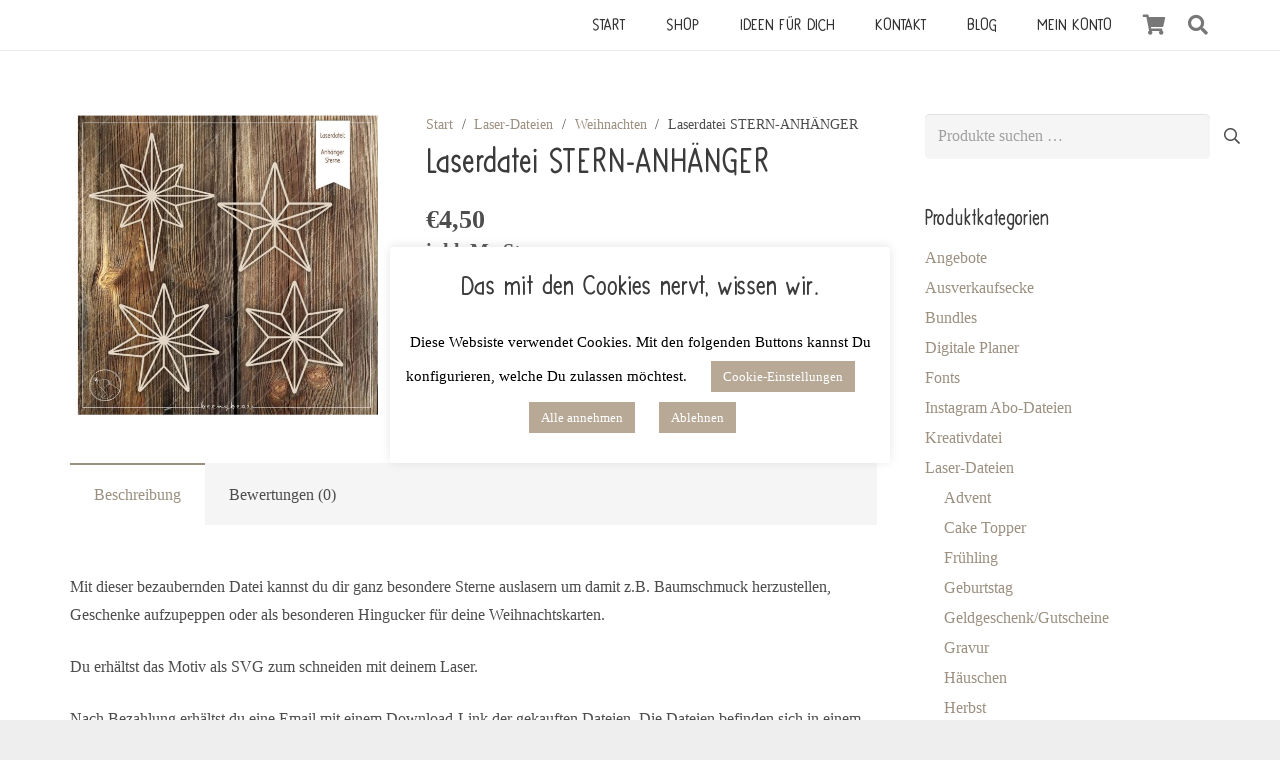

--- FILE ---
content_type: text/html; charset=UTF-8
request_url: https://www.beemybear.com/produkt/laserdatei-stern-anhaenger/
body_size: 49494
content:
<!DOCTYPE HTML><html lang="de"><head><meta charset="UTF-8"> <script>document.documentElement.className = document.documentElement.className + ' yes-js js_active js'</script> <meta name='robots' content='index, follow, max-image-preview:large, max-snippet:-1, max-video-preview:-1' /><title>Laserdatei STERN-ANHÄNGER - beemybear</title><link rel="canonical" href="https://www.beemybear.com/produkt/laserdatei-stern-anhaenger/" /><meta property="og:locale" content="de_DE" /><meta property="og:type" content="article" /><meta property="og:title" content="Laserdatei STERN-ANHÄNGER - beemybear" /><meta property="og:description" content="Mit dieser bezaubernden Datei kannst du dir ganz besondere Sterne auslasern um damit z.B. Baumschmuck herzustellen, Geschenke aufzupeppen oder als besonderen Hingucker für deine Weihnachtskarten. Du erhältst das Motiv als SVG zum schneiden mit deinem Laser. Nach Bezahlung erhältst du eine Email mit einem Download-Link der gekauften Dateien. Die Dateien befinden sich in einem ZIP-Folder...." /><meta property="og:url" content="https://www.beemybear.com/produkt/laserdatei-stern-anhaenger/" /><meta property="og:site_name" content="beemybear" /><meta property="article:publisher" content="https://www.facebook.com/beemybear/" /><meta property="article:modified_time" content="2025-09-25T12:29:43+00:00" /><meta property="og:image" content="https://www.beemybear.com/wp-content/uploads/2023/07/Laserdatei-Anhaenger-Sterne-n.jpg" /><meta property="og:image:width" content="2000" /><meta property="og:image:height" content="1950" /><meta property="og:image:type" content="image/jpeg" /><meta name="twitter:card" content="summary_large_image" /><meta name="twitter:label1" content="Geschätzte Lesezeit" /><meta name="twitter:data1" content="1 Minute" /> <script type="application/ld+json" class="yoast-schema-graph">{"@context":"https://schema.org","@graph":[{"@type":"WebPage","@id":"https://www.beemybear.com/produkt/laserdatei-stern-anhaenger/","url":"https://www.beemybear.com/produkt/laserdatei-stern-anhaenger/","name":"Laserdatei STERN-ANHÄNGER - beemybear","isPartOf":{"@id":"https://www.beemybear.com/#website"},"primaryImageOfPage":{"@id":"https://www.beemybear.com/produkt/laserdatei-stern-anhaenger/#primaryimage"},"image":{"@id":"https://www.beemybear.com/produkt/laserdatei-stern-anhaenger/#primaryimage"},"thumbnailUrl":"https://www.beemybear.com/wp-content/uploads/2023/07/Laserdatei-Anhaenger-Sterne-n.jpg","datePublished":"2023-07-18T08:55:34+00:00","dateModified":"2025-09-25T12:29:43+00:00","breadcrumb":{"@id":"https://www.beemybear.com/produkt/laserdatei-stern-anhaenger/#breadcrumb"},"inLanguage":"de","potentialAction":[{"@type":"ReadAction","target":["https://www.beemybear.com/produkt/laserdatei-stern-anhaenger/"]}]},{"@type":"ImageObject","inLanguage":"de","@id":"https://www.beemybear.com/produkt/laserdatei-stern-anhaenger/#primaryimage","url":"https://www.beemybear.com/wp-content/uploads/2023/07/Laserdatei-Anhaenger-Sterne-n.jpg","contentUrl":"https://www.beemybear.com/wp-content/uploads/2023/07/Laserdatei-Anhaenger-Sterne-n.jpg","width":2000,"height":1950,"caption":"aserdatei Anhänger Sterne"},{"@type":"BreadcrumbList","@id":"https://www.beemybear.com/produkt/laserdatei-stern-anhaenger/#breadcrumb","itemListElement":[{"@type":"ListItem","position":1,"name":"Startseite","item":"https://www.beemybear.com/"},{"@type":"ListItem","position":2,"name":"Shop","item":"https://www.beemybear.com/shop/"},{"@type":"ListItem","position":3,"name":"Laserdatei STERN-ANHÄNGER"}]},{"@type":"WebSite","@id":"https://www.beemybear.com/#website","url":"https://www.beemybear.com/","name":"beemybear","description":"macht die Welt ein bisschen schöner","publisher":{"@id":"https://www.beemybear.com/#organization"},"potentialAction":[{"@type":"SearchAction","target":{"@type":"EntryPoint","urlTemplate":"https://www.beemybear.com/?s={search_term_string}"},"query-input":{"@type":"PropertyValueSpecification","valueRequired":true,"valueName":"search_term_string"}}],"inLanguage":"de"},{"@type":"Organization","@id":"https://www.beemybear.com/#organization","name":"beemybear","url":"https://www.beemybear.com/","logo":{"@type":"ImageObject","inLanguage":"de","@id":"https://www.beemybear.com/#/schema/logo/image/","url":"https://www.beemybear.com/wp-content/uploads/2021/12/Logo_Neue-Farben.svg","contentUrl":"https://www.beemybear.com/wp-content/uploads/2021/12/Logo_Neue-Farben.svg","width":"1024","height":"1024","caption":"beemybear"},"image":{"@id":"https://www.beemybear.com/#/schema/logo/image/"},"sameAs":["https://www.facebook.com/beemybear/","https://www.instagram.com/beemybear/","https://www.pinterest.de/beemybear/plotter-designs-by-beemybear/"]}]}</script> <link rel="alternate" type="application/rss+xml" title="beemybear &raquo; Feed" href="https://www.beemybear.com/feed/" /><link rel="alternate" type="application/rss+xml" title="beemybear &raquo; Kommentar-Feed" href="https://www.beemybear.com/comments/feed/" /><link rel="alternate" type="application/rss+xml" title="beemybear &raquo; Laserdatei STERN-ANHÄNGER-Kommentar-Feed" href="https://www.beemybear.com/produkt/laserdatei-stern-anhaenger/feed/" /><link rel="alternate" title="oEmbed (JSON)" type="application/json+oembed" href="https://www.beemybear.com/wp-json/oembed/1.0/embed?url=https%3A%2F%2Fwww.beemybear.com%2Fprodukt%2Flaserdatei-stern-anhaenger%2F" /><link rel="alternate" title="oEmbed (XML)" type="text/xml+oembed" href="https://www.beemybear.com/wp-json/oembed/1.0/embed?url=https%3A%2F%2Fwww.beemybear.com%2Fprodukt%2Flaserdatei-stern-anhaenger%2F&#038;format=xml" /><link rel="canonical" href="https://www.beemybear.com/produkt/laserdatei-stern-anhaenger/" /><meta name="viewport" content="width=device-width, initial-scale=1"><meta name="theme-color" content="#f5f5f5"><meta property="og:title" content="Laserdatei STERN-ANHÄNGER - beemybear"><meta property="og:url" content="https://www.beemybear.com/produkt/laserdatei-stern-anhaenger"><meta property="og:locale" content="de_DE"><meta property="og:site_name" content="beemybear"><meta property="og:type" content="product"><meta property="og:image" content="https://www.beemybear.com/wp-content/uploads/2023/07/Laserdatei-Anhaenger-Sterne-n-1024x998.jpg" itemprop="image"><link rel="preload" href="https://www.beemybear.com/wp-content/uploads/2021/10/CALMbybeemybear.woff" as="font" type="font/woff" crossorigin><style id='wp-img-auto-sizes-contain-inline-css'>img:is([sizes=auto i],[sizes^="auto," i]){contain-intrinsic-size:3000px 1500px}
/*# sourceURL=wp-img-auto-sizes-contain-inline-css */</style><link rel='stylesheet' id='german-market-blocks-integrations-css' href='https://www.beemybear.com/wp-content/cache/autoptimize/css/autoptimize_single_91a60b10e0e2b61d53665cc37f14e1d1.css' media='all' /><link rel='stylesheet' id='german-market-checkout-block-checkboxes-css' href='https://www.beemybear.com/wp-content/cache/autoptimize/css/autoptimize_single_c7161916f9fd3180a4f318bb44e6a91b.css' media='all' /><link rel='stylesheet' id='german-market-product-charging-device-css' href='https://www.beemybear.com/wp-content/cache/autoptimize/css/autoptimize_single_60c357621aa60cd27f72cbabae480b48.css' media='all' /><style id='wp-emoji-styles-inline-css'>img.wp-smiley, img.emoji {
		display: inline !important;
		border: none !important;
		box-shadow: none !important;
		height: 1em !important;
		width: 1em !important;
		margin: 0 0.07em !important;
		vertical-align: -0.1em !important;
		background: none !important;
		padding: 0 !important;
	}
/*# sourceURL=wp-emoji-styles-inline-css */</style><link rel='stylesheet' id='cookie-law-info-css' href='https://www.beemybear.com/wp-content/cache/autoptimize/css/autoptimize_single_20e8490fab0dcf7557a5c8b54494db6f.css' media='all' /><link rel='stylesheet' id='cookie-law-info-gdpr-css' href='https://www.beemybear.com/wp-content/cache/autoptimize/css/autoptimize_single_359aca8a88b2331aa34ac505acad9911.css' media='all' /><link rel='stylesheet' id='photoswipe-css' href='https://www.beemybear.com/wp-content/plugins/woocommerce/assets/css/photoswipe/photoswipe.min.css' media='all' /><link rel='stylesheet' id='photoswipe-default-skin-css' href='https://www.beemybear.com/wp-content/plugins/woocommerce/assets/css/photoswipe/default-skin/default-skin.min.css' media='all' /><style id='woocommerce-inline-inline-css'>.woocommerce form .form-row .required { visibility: visible; }
/*# sourceURL=woocommerce-inline-inline-css */</style><link rel='stylesheet' id='it-gift-owl-carousel-style-css' href='https://www.beemybear.com/wp-content/plugins/ithemeland-free-gifts-for-woocommerce/frontend/assets/css/owl-carousel/owl.carousel.min.css' media='all' /><link rel='stylesheet' id='it-gift-style-css' href='https://www.beemybear.com/wp-content/cache/autoptimize/css/autoptimize_single_f598d4e11c97a878279f7b5b11e149ed.css' media='all' /><link rel='stylesheet' id='it-gift-popup-css' href='https://www.beemybear.com/wp-content/cache/autoptimize/css/autoptimize_single_8e7be61b24ddcd146d4d450b4f583c5a.css' media='all' /><link rel='stylesheet' id='printy-coupon-frontend-styles-css' href='https://www.beemybear.com/wp-content/cache/autoptimize/css/autoptimize_single_cb886a05a71409b7a4b52599f641dd3b.css' media='all' /><link rel='stylesheet' id='jquery-selectBox-css' href='https://www.beemybear.com/wp-content/cache/autoptimize/css/autoptimize_single_4ce4f046b3ae2c530d621e8a9df63468.css' media='all' /><link rel='stylesheet' id='woocommerce_prettyPhoto_css-css' href='https://www.beemybear.com/wp-content/cache/autoptimize/css/autoptimize_single_79ddccef2aa8b3768ee846135f33877b.css' media='all' /><link rel='stylesheet' id='yith-wcwl-main-css' href='https://www.beemybear.com/wp-content/cache/autoptimize/css/autoptimize_single_62fc188eef921be6a82b2e3832dcbfad.css' media='all' /><style id='yith-wcwl-main-inline-css'>:root { --add-to-wishlist-icon-color: rgb(255,255,255); --added-to-wishlist-icon-color: rgb(195,2,2); --color-add-to-wishlist-background: rgb(168,156,141); --color-add-to-wishlist-text: #FFFFFF; --color-add-to-wishlist-border: rgb(168,156,141); --color-add-to-wishlist-background-hover: rgb(184,169,150); --color-add-to-wishlist-text-hover: #FFFFFF; --color-add-to-wishlist-border-hover: rgb(184,169,150); --rounded-corners-radius: 3px; --color-add-to-cart-background: rgb(168,156,141); --color-add-to-cart-text: #FFFFFF; --color-add-to-cart-border: rgb(168,156,141); --color-add-to-cart-background-hover: rgb(184,169,150); --color-add-to-cart-text-hover: #FFFFFF; --color-add-to-cart-border-hover: rgb(184,169,150); --add-to-cart-rounded-corners-radius: 3px; --color-button-style-1-background: rgb(168,156,141); --color-button-style-1-text: #FFFFFF; --color-button-style-1-border: rgb(168,156,141); --color-button-style-1-background-hover: rgb(184,169,150); --color-button-style-1-text-hover: #FFFFFF; --color-button-style-1-border-hover: rgb(184,169,150); --color-button-style-2-background: rgb(184,169,150); --color-button-style-2-text: #FFFFFF; --color-button-style-2-border: rgb(184,169,150); --color-button-style-2-background-hover: rgb(168,156,141); --color-button-style-2-text-hover: #FFFFFF; --color-button-style-2-border-hover: rgb(168,156,141); --color-wishlist-table-background: #FFFFFF; --color-wishlist-table-text: #6d6c6c; --color-wishlist-table-border: #FFFFFF; --color-headers-background: #F4F4F4; --color-share-button-color: #FFFFFF; --color-share-button-color-hover: #FFFFFF; --color-fb-button-background: #39599E; --color-fb-button-background-hover: rgb(184,169,150); --color-tw-button-background: #45AFE2; --color-tw-button-background-hover: #595A5A; --color-pr-button-background: #AB2E31; --color-pr-button-background-hover: rgb(184,169,150); --color-em-button-background: rgb(168,156,141); --color-em-button-background-hover: rgb(184,169,150); --color-wa-button-background: #00A901; --color-wa-button-background-hover: rgb(184,169,150); --feedback-duration: 3s }  border-radius: 3px;
/*# sourceURL=yith-wcwl-main-inline-css */</style><link rel='stylesheet' id='yith-wcwl-add-to-wishlist-css' href='https://www.beemybear.com/wp-content/cache/autoptimize/css/autoptimize_single_bd4a0be827b906465ccb4a1734e323e5.css' media='all' /><style id='yith-wcwl-add-to-wishlist-inline-css'>:root { --add-to-wishlist-icon-color: rgb(255,255,255); --added-to-wishlist-icon-color: rgb(195,2,2); --color-add-to-wishlist-background: rgb(168,156,141); --color-add-to-wishlist-text: #FFFFFF; --color-add-to-wishlist-border: rgb(168,156,141); --color-add-to-wishlist-background-hover: rgb(184,169,150); --color-add-to-wishlist-text-hover: #FFFFFF; --color-add-to-wishlist-border-hover: rgb(184,169,150); --rounded-corners-radius: 3px; --color-add-to-cart-background: rgb(168,156,141); --color-add-to-cart-text: #FFFFFF; --color-add-to-cart-border: rgb(168,156,141); --color-add-to-cart-background-hover: rgb(184,169,150); --color-add-to-cart-text-hover: #FFFFFF; --color-add-to-cart-border-hover: rgb(184,169,150); --add-to-cart-rounded-corners-radius: 3px; --color-button-style-1-background: rgb(168,156,141); --color-button-style-1-text: #FFFFFF; --color-button-style-1-border: rgb(168,156,141); --color-button-style-1-background-hover: rgb(184,169,150); --color-button-style-1-text-hover: #FFFFFF; --color-button-style-1-border-hover: rgb(184,169,150); --color-button-style-2-background: rgb(184,169,150); --color-button-style-2-text: #FFFFFF; --color-button-style-2-border: rgb(184,169,150); --color-button-style-2-background-hover: rgb(168,156,141); --color-button-style-2-text-hover: #FFFFFF; --color-button-style-2-border-hover: rgb(168,156,141); --color-wishlist-table-background: #FFFFFF; --color-wishlist-table-text: #6d6c6c; --color-wishlist-table-border: #FFFFFF; --color-headers-background: #F4F4F4; --color-share-button-color: #FFFFFF; --color-share-button-color-hover: #FFFFFF; --color-fb-button-background: #39599E; --color-fb-button-background-hover: rgb(184,169,150); --color-tw-button-background: #45AFE2; --color-tw-button-background-hover: #595A5A; --color-pr-button-background: #AB2E31; --color-pr-button-background-hover: rgb(184,169,150); --color-em-button-background: rgb(168,156,141); --color-em-button-background-hover: rgb(184,169,150); --color-wa-button-background: #00A901; --color-wa-button-background-hover: rgb(184,169,150); --feedback-duration: 3s }  border-radius: 3px;
/*# sourceURL=yith-wcwl-add-to-wishlist-inline-css */</style><link rel='stylesheet' id='us-style-css' href='//www.beemybear.com/wp-content/themes/Impreza/css/style.min.css' media='all' /><link rel='stylesheet' id='us-woocommerce-css' href='//www.beemybear.com/wp-content/themes/Impreza/common/css/plugins/woocommerce.min.css' media='all' /><link rel='stylesheet' id='german-market-blocks-order-button-position-css' href='https://www.beemybear.com/wp-content/cache/autoptimize/css/autoptimize_single_71eecd5c9ca7a72d5f9272bea6cbe63b.css' media='all' /><link rel='stylesheet' id='theme-style-css' href='//www.beemybear.com/wp-content/themes/Impreza-child/style.css' media='all' /> <script src="https://www.beemybear.com/wp-includes/js/jquery/jquery.js" id="jquery-core-js"></script> <script id="cookie-law-info-js-extra">var Cli_Data = {"nn_cookie_ids":["cookielawinfo-checkbox-advertisement","cookielawinfo-checkbox-others","__stripe_mid","__stripe_sid","m","cookielawinfo-checkbox-necessary","cookielawinfo-checkbox-non-necessary","cookielawinfo-checkbox-functional","cookielawinfo-checkbox-performance","cookielawinfo-checkbox-analytics"],"cookielist":[],"non_necessary_cookies":{"necessary":["__stripe_mid","__stripe_sid"],"functional":["__stripe_mid","__stripe_sid","m","woocommerce_cart_hash","wp_woocommerce_session_","woocommerce_items_in_cart"]},"ccpaEnabled":"","ccpaRegionBased":"","ccpaBarEnabled":"","strictlyEnabled":["necessary","obligatoire"],"ccpaType":"gdpr","js_blocking":"1","custom_integration":"","triggerDomRefresh":"","secure_cookies":""};
var cli_cookiebar_settings = {"animate_speed_hide":"500","animate_speed_show":"500","background":"#FFF","border":"#b1a6a6c2","border_on":"","button_1_button_colour":"#b8a996","button_1_button_hover":"#938778","button_1_link_colour":"#fff","button_1_as_button":"1","button_1_new_win":"","button_2_button_colour":"#333","button_2_button_hover":"#292929","button_2_link_colour":"#999999","button_2_as_button":"","button_2_hidebar":"","button_3_button_colour":"#b8a996","button_3_button_hover":"#938778","button_3_link_colour":"#fff","button_3_as_button":"1","button_3_new_win":"","button_4_button_colour":"#b8a996","button_4_button_hover":"#938778","button_4_link_colour":"#ffffff","button_4_as_button":"1","button_7_button_colour":"#b8a996","button_7_button_hover":"#938778","button_7_link_colour":"#fff","button_7_as_button":"1","button_7_new_win":"","font_family":"inherit","header_fix":"","notify_animate_hide":"1","notify_animate_show":"","notify_div_id":"#cookie-law-info-bar","notify_position_horizontal":"right","notify_position_vertical":"bottom","scroll_close":"","scroll_close_reload":"","accept_close_reload":"","reject_close_reload":"","showagain_tab":"1","showagain_background":"#fff","showagain_border":"#000","showagain_div_id":"#cookie-law-info-again","showagain_x_position":"100px","text":"#000","show_once_yn":"","show_once":"10000","logging_on":"","as_popup":"","popup_overlay":"","bar_heading_text":"Das mit den Cookies nervt, wissen wir. ","cookie_bar_as":"popup","popup_showagain_position":"bottom-right","widget_position":"left"};
var log_object = {"ajax_url":"https://www.beemybear.com/wp-admin/admin-ajax.php"};
//# sourceURL=cookie-law-info-js-extra</script> <script defer src="https://www.beemybear.com/wp-content/cache/autoptimize/js/autoptimize_single_c5592a6fda4d0b779f56db2d5ddac010.js" id="cookie-law-info-js"></script> <script src="https://www.beemybear.com/wp-content/cache/autoptimize/js/autoptimize_single_3fffb371a821fb86953ec3ee1f791dfa.js" id="wc-jquery-blockui-js" defer data-wp-strategy="defer"></script> <script id="wc-add-to-cart-js-extra">var wc_add_to_cart_params = {"ajax_url":"/wp-admin/admin-ajax.php","wc_ajax_url":"/?wc-ajax=%%endpoint%%","i18n_view_cart":"Warenkorb anzeigen","cart_url":"https://www.beemybear.com/produkt/laserdatei-stern-anhaenger/","is_cart":"","cart_redirect_after_add":"no"};
//# sourceURL=wc-add-to-cart-js-extra</script> <script src="https://www.beemybear.com/wp-content/cache/autoptimize/js/autoptimize_single_01bfdc4ae55c3b9f05f8576266f8340e.js" id="wc-add-to-cart-js" defer data-wp-strategy="defer"></script> <script src="https://www.beemybear.com/wp-content/cache/autoptimize/js/autoptimize_single_59f388fb22564adfbff7197f5a6e8d03.js" id="wc-zoom-js" defer data-wp-strategy="defer"></script> <script src="https://www.beemybear.com/wp-content/cache/autoptimize/js/autoptimize_single_bb29c994a36b711ce3c0270056422c41.js" id="wc-flexslider-js" defer data-wp-strategy="defer"></script> <script src="https://www.beemybear.com/wp-content/cache/autoptimize/js/autoptimize_single_0e9bf815d4e8c127cd8ec21a9b50d0bf.js" id="wc-photoswipe-js" defer data-wp-strategy="defer"></script> <script src="https://www.beemybear.com/wp-content/cache/autoptimize/js/autoptimize_single_2b9d39ad6d2a1e8b36693b4a693126a7.js" id="wc-photoswipe-ui-default-js" defer data-wp-strategy="defer"></script> <script id="wc-single-product-js-extra">var wc_single_product_params = {"i18n_required_rating_text":"Bitte w\u00e4hle eine Bewertung","i18n_rating_options":["1 von 5\u00a0Sternen","2 von 5\u00a0Sternen","3 von 5\u00a0Sternen","4 von 5\u00a0Sternen","5 von 5\u00a0Sternen"],"i18n_product_gallery_trigger_text":"Bildergalerie im Vollbildmodus anzeigen","review_rating_required":"yes","flexslider":{"rtl":false,"animation":"slide","smoothHeight":true,"directionNav":false,"controlNav":"thumbnails","slideshow":false,"animationSpeed":500,"animationLoop":false,"allowOneSlide":false},"zoom_enabled":"1","zoom_options":[],"photoswipe_enabled":"1","photoswipe_options":{"shareEl":false,"closeOnScroll":false,"history":false,"hideAnimationDuration":0,"showAnimationDuration":0},"flexslider_enabled":"1"};
//# sourceURL=wc-single-product-js-extra</script> <script src="https://www.beemybear.com/wp-content/cache/autoptimize/js/autoptimize_single_a7e7ec18e31f82a1dfcb292048ff3ec0.js" id="wc-single-product-js" defer data-wp-strategy="defer"></script> <script src="https://www.beemybear.com/wp-content/cache/autoptimize/js/autoptimize_single_1e1b3c85b6dc84e534baab74f0c63125.js" id="wc-js-cookie-js" defer data-wp-strategy="defer"></script> <script id="woocommerce-js-extra">var woocommerce_params = {"ajax_url":"/wp-admin/admin-ajax.php","wc_ajax_url":"/?wc-ajax=%%endpoint%%","i18n_password_show":"Passwort anzeigen","i18n_password_hide":"Passwort ausblenden"};
//# sourceURL=woocommerce-js-extra</script> <script src="https://www.beemybear.com/wp-content/cache/autoptimize/js/autoptimize_single_cb3e8f773654b53c0fb55cdda6d7de2e.js" id="woocommerce-js" defer data-wp-strategy="defer"></script> <script defer src="https://www.beemybear.com/wp-content/plugins/ithemeland-free-gifts-for-woocommerce/frontend/assets/js/owl-carousel/owl.carousel.min.js" id="owl-carousel-js"></script> <script src="https://www.beemybear.com/wp-includes/js/dist/development/react-refresh-runtime.js" id="wp-react-refresh-runtime-js"></script> <script src="https://www.beemybear.com/wp-includes/js/dist/development/react-refresh-entry.js" id="wp-react-refresh-entry-js"></script> <script defer src="https://www.beemybear.com/wp-content/plugins/ithemeland-free-gifts-for-woocommerce/frontend/assets/js/scrollbar/jquery.scrollbar.min.js" id="pw-gift-scrollbar-js-js"></script> <script id="woocommerce_de_frontend-js-extra">var sepa_ajax_object = {"ajax_url":"https://www.beemybear.com/wp-admin/admin-ajax.php","nonce":"db33a5df5c"};
var woocommerce_remove_updated_totals = {"val":"0"};
var woocommerce_payment_update = {"val":"1"};
var german_market_price_variable_products = {"val":"gm_default"};
var german_market_price_variable_theme_extra_element = {"val":"none"};
var german_market_legal_info_product_reviews = {"element":".woocommerce-Reviews .commentlist","activated":"off"};
var ship_different_address = {"message":"\u003Cp class=\"woocommerce-notice woocommerce-notice--info woocommerce-info\" id=\"german-market-puchase-on-account-message\"\u003E\"Lieferung an eine andere Adresse senden\" ist f\u00fcr die gew\u00e4hlte Zahlungsart \"Kauf auf Rechnung\" nicht verf\u00fcgbar und wurde deaktiviert!\u003C/p\u003E","before_element":".woocommerce-checkout-payment"};
//# sourceURL=woocommerce_de_frontend-js-extra</script> <script defer src="https://www.beemybear.com/wp-content/cache/autoptimize/js/autoptimize_single_4c134204e5adc7b2fa8214d8d9f50339.js" id="woocommerce_de_frontend-js"></script> <script id="wc-settings-dep-in-header-js-after">console.warn( "Scripts that have a dependency on [wc-settings, wc-blocks-checkout] must be loaded in the footer, pw-gift-add-jquery-adv was registered to load in the header, but has been switched to load in the footer instead. See https://github.com/woocommerce/woocommerce-gutenberg-products-block/pull/5059" );
//# sourceURL=wc-settings-dep-in-header-js-after</script> <script></script><link rel="https://api.w.org/" href="https://www.beemybear.com/wp-json/" /><link rel="alternate" title="JSON" type="application/json" href="https://www.beemybear.com/wp-json/wp/v2/product/70583" /><link rel="EditURI" type="application/rsd+xml" title="RSD" href="https://www.beemybear.com/xmlrpc.php?rsd" /><meta name="generator" content="WordPress 6.9" /><meta name="generator" content="WooCommerce 10.4.3" /><link rel='shortlink' href='https://www.beemybear.com/?p=70583' /><style>.ppw-ppf-input-container { background-color: !important; padding: px!important; border-radius: px!important; } .ppw-ppf-input-container div.ppw-ppf-headline { font-size: px!important; font-weight: !important; color: !important; } .ppw-ppf-input-container div.ppw-ppf-desc { font-size: px!important; font-weight: !important; color: !important; } .ppw-ppf-input-container label.ppw-pwd-label { font-size: px!important; font-weight: !important; color: !important; } div.ppwp-wrong-pw-error { font-size: px!important; font-weight: !important; color: #dc3232!important; background: !important; } .ppw-ppf-input-container input[type='submit'] { color: !important; background: !important; } .ppw-ppf-input-container input[type='submit']:hover { color: !important; background: !important; } .ppw-ppf-desc-below { font-size: px!important; font-weight: !important; color: !important; }</style><style>.ppw-form { background-color: !important; padding: px!important; border-radius: px!important; } .ppw-headline.ppw-pcp-pf-headline { font-size: px!important; font-weight: !important; color: !important; } .ppw-description.ppw-pcp-pf-desc { font-size: px!important; font-weight: !important; color: !important; } .ppw-pcp-pf-desc-above-btn { display: block; } .ppw-pcp-pf-desc-below-form { font-size: px!important; font-weight: !important; color: !important; } .ppw-input label.ppw-pcp-password-label { font-size: px!important; font-weight: !important; color: !important; } .ppw-form input[type='submit'] { color: !important; background: !important; } .ppw-form input[type='submit']:hover { color: !important; background: !important; } div.ppw-error.ppw-pcp-pf-error-msg { font-size: px!important; font-weight: !important; color: #dc3232!important; background: !important; }</style> <script id="us_add_no_touch">if ( ! /Android|webOS|iPhone|iPad|iPod|BlackBerry|IEMobile|Opera Mini/i.test( navigator.userAgent ) ) {
				document.documentElement.classList.add( "no-touch" );
			}</script> <script id="us_color_scheme_switch_class">if ( document.cookie.includes( "us_color_scheme_switch_is_on=true" ) ) {
				document.documentElement.classList.add( "us-color-scheme-on" );
			}</script> <noscript><style>.woocommerce-product-gallery{ opacity: 1 !important; }</style></noscript><meta name="generator" content="Powered by WPBakery Page Builder - drag and drop page builder for WordPress."/><link rel="icon" href="https://www.beemybear.com/wp-content/uploads/2018/01/cropped-Logo-Beemybear-kontur-NEW-32x32.png" sizes="32x32" /><link rel="icon" href="https://www.beemybear.com/wp-content/uploads/2018/01/cropped-Logo-Beemybear-kontur-NEW-192x192.png" sizes="192x192" /><link rel="apple-touch-icon" href="https://www.beemybear.com/wp-content/uploads/2018/01/cropped-Logo-Beemybear-kontur-NEW-180x180.png" /><meta name="msapplication-TileImage" content="https://www.beemybear.com/wp-content/uploads/2018/01/cropped-Logo-Beemybear-kontur-NEW-270x270.png" /><style id="wp-custom-css">/**FKFL - Free Gifts for Woocommerce **/
/* Buttons, siehe weiter unten beim Wunschzettel */
.wgb-header-cnt::before {
  content: '';
  position: absolute;
  left: 0;
  bottom: 0;
  width: 100px;
  border-top: 3px solid #000;
}

/** FKFL - Katalogmodus - Button **/
.ywctm-custom-button, .yith-wcwl-add-button {
	width: 190px;
	align-items: left;
	padding-left: 30px;
}
.ywctm-custom-button a {
	font-size: 12px;
	border-radius: 3px;
}

/** Ausblenden-Link im Shop-Banner **/
a.woocommerce-store-notice__dismiss-link {
	color: #fff;
	text-transform: uppercase;
}
a.woocommerce-store-notice__dismiss-link:hover {
	color: #ccc!important;
}
a.woocommerce-store-notice__dismiss-link::before {
	content: "[";
}
a.woocommerce-store-notice__dismiss-link::after {
	content: "]";
}
/**Adventskalender - Banner **/
.w-ibanner-content {
	padding-top: 5%;
}
/** Header **/
li.menu-item {
	text-transform: uppercase;
}
/* Hamburger Menu */
header .w-nav-icon {
	color: #777;
}
/* Suche */
header .w-search i.fa-search {
	color: #777;
}
header .w-search i.fa-search:hover {
	color: #B8A996;
}
header .w-search-form input[type=text] {
	font-family: "CALM by beemybear"
}
/* Produktseite - Zeilenumbruch nach Preis-Suffix */
.woocommerce-price-suffix::before {
	content: "\a";
  white-space: pre;
}
/* Produkseite - Hinweis "Enthält x% MwSt. ausblenden */
div.woocommerce-de_price_taxrate {
	display: none;
}

/* Impreza macht die Menü-Links weiß beim Hover  */
li.menu-item a:hover {
	color: #B8A996!important;
}
li.menu-item a.level_2:hover {
	color: #fff!important;
	background-color: #B8A996!important;
}

/** FKFL - Modifikation Warenkorb Box rechts mit Zusammenfassung sowie ggf. Fehlermeldung darueber buendig **/
div.cart_totals, div.woocommerce > ul.woocommerce-error {
	margin-right: -70px;
}
.w-nav-anchor {
	color: #333333!important;
}
.w-nav-anchor:hover {
	color: #fff!important;
}
.current-menu-item > a {
	color: #B8A996!important;
}
/* Checkboxen für AGB und Widerruf */
form.woocommerce-checkout input.input-checkbox {
	border: 2px solid #B8A996;
}
/** Button "In den Warenkorb" mit Icon **/
div.w-btn-wrapper.woocommerce.usg_add_to_cart_1.has_border_radius.has_font_size > a > span::before {
	font-family: FontAwesome;
	margin-right: 1em;
	margin-left: -0.3em;
	content: "\f291";
}
div.w-btn-wrapper.woocommerce.usg_add_to_cart_1 {
	width: 190px;
}
div.w-btn-wrapper.woocommerce.usg_add_to_cart_1 > a {
		padding: 10px 5px;
}
/** Nach Hinzufuegen zum Warenkorb den ungueltigen Link "Zum Warenkorb" ausblenden, weil der zum Artikel fuehrt **/
div.w-btn-wrapper.woocommerce.usg_add_to_cart_1 > a.added_to_cart.wc-forward {
	display: none;
}
/**FKFL - Geschenkgutschein - Sicherstellen, dass die Fehlermeldung unter dem Feld angezeigt wird **/
div#wpgv-redeem-error::before {
	white-space:pre!important;
	content: '\A\A';
}
div#wpgv-redeem-error {
		text-align: left!important;
}
/**FKFL - Wunschliste breiter machen **/
form#yith-wcwl-form > table {
	width: 95%;
}
/** Passwort bei geschuetzten Posts **/
form.ppw-post-password-form input {
	border: 2px solid #B8A996;
}
/** FKFL - Anzahl der Artikel im Warenkorb-Icon weiß statt schwarz, Icon dunkelgrau, bei hover beige **/
.w-cart-quantity {
	color: #fff!important;
	background-color: #B8A996!important;
	border: 1px solid #A89C8D;
}
.w-cart-quantity:hover {
	color: #B8A996!important;
	background-color: #fff!important;
	border: 1px solid #A89C8D;
}
i.fa-shopping-cart {
	color: #777;
}
i.fa-shopping-cart:hover {
	color: #A89C8D;
}
div.product_field.sale_badge:hover {
	background-color: #A89C8D!important;
}
div.product_field.sale_badge {
	background-color: #B8A996!important;
}

/**
 *  
 * FKFL - Wunschlisten Buttons 
 * 
 * **/
/* Produkt-Übersichtsseite - Wunschlisten Buttons */

.yith-add-to-wishlist-button-block {
		margin: 10px 0px 10px 0px;
}
.yith-add-to-wishlist-button-block button,
.yith-wcwl-add-to-wishlist-button-anchor-wrapper button {
	  width: 190px;
	  height: 36px;
		border-radius: 4px!important;
}
.yith-wcwl-add-to-wishlist-button__label {
	font-weight: 700!important;
	font-size: 12.8px
}
/* Produktseite - Wunschlisten-Button  
 * */
main.product span.wishlist-button button {
	width: 285px;
	height: 44px;
}
main.product span.wishlist-button button .yith-wcwl-add-to-wishlist-button__label {
	font-size: 16px;
} 

.type-product .wgb-add-gift-btn:hover,
.type-product .yith-wcwl-add-button a:hover {
}
.type-product .yith-wcwl-wishlistaddedbrowse {
	width: 280px;
}
/* Wunschlistenseite */
.remove_from_wishlist.button {
	border-color: rgb(232,232,232)!important;
}
.remove_from_wishlist.button:hover{
	border-color: rgb(168,156,141)!important;
}
/* Shop-Übersichtsseite */
.type_grid .wgb-add-gift-btn,
.type_grid .yith-wcwl-add-button a {
	background-color: #B8A996!important;
	border-radius: 3px;
	border: 1px solid #B8A996!important;
	color: #fff;
	font-size: 12.8px!important;
	font-weight: 700;
	width: 190px!important;
	padding-bottom:10px!important;
	padding-left:5px!important;
	padding-right:5px!important;
	padding-top:10px!important;
	margin-left: -30px!important;
}
.type_grid .wgb-add-gift-btn:hover,
.type_grid .yith-wcwl-add-button a:hover {
	color: #fff;
	background-color: #A89C8D!important;
	border: 1px solid #A89C8D!important;
}
.type_grid .yith-wcwl-wishlistaddedbrowse  {
	width: 190px!important;
}

.type_grid .yith-wcwl-add-button .yith-wcwl-icon-svg,
.type_grid .yith-wcwl-wishlistaddedbrowse .yith-wcwl-icon-svg {
	height: 15px!important;
}

.type_grid .yith-wcwl-wishlistaddedbrowse > a,
.type_grid .yith-wcwl-wishlistaddedbrowse > span.feedback,
.type_grid .yith-wcwl-wishlistexistsbrowse > a , .yith-wcwl-wishlistexistsbrowse > span.feedback
{
	font-size: 0.8em;
}
.type_grid .yith-wcwl-wishlistexistsbrowse > a:before {
	content: '>'; 
}
/*** Wunschlistenseite ***/
.shop_table > thead > tr > th {
	padding-top: 15px!important;
} 
/* Tabellenueberschriften */
.wishlist_table th * {
	font-size: 1.1em;
	font-weight: 700;
	color: #222;
}
/* Alle zellen vertikal zentrieren */
.wishlist-items-wrapper td {
	vertical-align: middle;
}
/* ERSTE Spalte - x-Button */
.wishlist_table td.product-remove .remove_from_wishlist {
	font-size: 2.5em!important;
}
/* ZWEITE Spalte - Thumbnail */
.wishlist_table tr td.product-thumbnail a {
	height: 100px;
	max-width: 100px;
}
/* DRITTE Spalte - Artikelname */
.wishlist_table td.product-name {
	font-family: "CALM by beemybear";
	font-size: 1.3em;
}
/* VIERTE Spalte - Preis */
.wishlist_table td.product-price {
	line-height: 22px;
}
/* Betrag */
.wishlist_table td.product-price .amount {
	font-size: 18px;
}
/* Hinweise */
.wishlist_table td.product-price .wgm-info.shipping_de {
	line-height: 15px;
}
/* SECHSTE Spalte - Buttons */
.wishlist-items-wrapper .dateadded {
	text-align: center;
}
.wishlist_table td.product-add-to-cart {
	text-align: center;
}
.wishlist_table td.product-add-to-cart a {
	display:block!important;
	margin: 5px auto!important;
	width: 200px;	
	height: 35px;
}
/* Text in Buttons zentrieren */
.wishlist-items-wrapper .add_to_cart_button,
.wishlist-items-wrapper .remove_from_wishlist {
    justify-content: center;
    align-items: center;
}
/* Social Media Icons */
.yith_wcwl_wishlist_footer .yith-wcwl-share .share-button {
	margin: 0;
}
/* Teilen-URL */
.yith_wcwl_wishlist_footer .copy-trigger {
	text-decoration: underline;
}



/** FKFL - Geschenkgutschein Zusammenfassung **/
div.voucher-row div {
	color: #000;
}
/** FKFL - Hinweis über den Warenkorb-Button, wenn Produkt bereits gekauft wurde **/
.user-bought {
	font-size: 0.8em;
	color: #aa0000;
}

/** FKFL - Modifikation Preis-Zusatzinfo in  Produktliste und -details **/
div.gm-wp_bakery_woocommerce_get_price_html {
	font-size: 0.85em;
}
.woocommerce-Tabs-panel--description, 
.woocommerce-loop-product__title,
.w-popup-box-title
{ 
	font-family: 'CALM by beemybear'!important; 
}
/*** FKFL - Warenkorb ***/
.woocommerce table.shop_table * { 
	border: none;
}
/** Label Geschenkgutschein über Input; ja, die Klasse heisst so **/
.woocommerce-cart-form .coupon.gift-vocuher-coupon {
  display: flex;
	flex-direction: column;
	margin-top: -20px;
	margin-bottom: 40px;
}
	.woocommerce .shop_table td .coupon {
    width: 230px;
}
		.woocommerce .shop_table td .coupon .input-text,
	.woocommerce .shop_table td .coupon .button {
    width: 100%;
}

/** Hier sind die Links auf Versandkosten, Widerruf etc. nicht klickbar, wenn Klasse .actions den Wert line-height: 0 enthaelt. Also muss das auf 1 gesetzt werden **/
.woocommerce .shop_table.cart .actions {
	text-align: justify;
	line-height: 1;
	padding: 1.2rem 0 .6rem;
	border: none;
}
/* Blocksatz ist unsinnig */
tr.jde_hint * {
	text-align: right!important;
}
/* Kasten mit Zwischensumme nach links */
.woocommerce .cart-collaterals {
    float: left;
}


/** FKFL - Bestellbutton an der Kasse tiefer setzen, weil er Text verdeckt **/

button#place_order {
	margin-top: 50px;
}
/* Shop-Seitenleiste */
.sidebaritem { 
	transition: all .2s ease-in-out; 
}
.sidebaritem:hover { 
transform: scale(1.1); 
}

/** FKFL - Blogseite **/
/* Blog-Seitenleiste */
.sidebar-social-menu {
	margin-left: 15px;
}

.sidebar-team-img {
		transition: all .2s ease-in-out; 
}
.sidebar-team-img:hover {
		transform: scale(1.1);
}
.sidebar-team-img img {
	height: 50px;
	width: 50px;
}

.sidebar-team-img div.ult-team-member-bio-wrap {
	margin-top: -60px!important;
}
.sidebar-widget-posts h2 {
	font-size: 24px;
}

/** FKFL - Designteam **/
h4.w-flipbox-front-title {
	margin-top: 250px;
}
.w-flipbox-back {
	display: block;
	right: 0px;
	padding: 30px 5px;
}
div.w-flipbox-back-h  {
	display: block;
	width: 100%;
	padding: 0;
	word-wrap: break-word;
}
div.ult-team-member-name-wrap > a > h3.ult-team-member-name {
	color: #A89C8D!important;
}

/** Cookie-Einstellungspopup **/
div.cli-modal-dialog a.cli_setting_save_button {
	color: #fff;
	background-color: #B8A996!important;
	border: 1px solid #b8a996;
}
div.cli-modal-dialog a.cli_setting_save_button:hover {
	background-color: #fff;
	color: #B8A996!important;
	border: 1px solid #b8a996;
	
}

/** FKFL - NEWSLETTER STYLES **/
/* Newsletter-Seite */
#newsletterpage {
	display: block;
	margin: 0 auto;
	width: 500px;
	text-align: center;
}
#newsletterpage input {
	display: flex;
	max-width: 300px;
	vertical-align: center;
	margin: auto;
}
#newsletterpage label {
	margin-left: 90px;
}
#newsletterpage button {
	height: 40px;
	padding: 10px 20px;
	background-color: #B0646A;
}
/* Formular im Footer */
#page-footer div#newsletter > div > p {
	line-height: 1.2em;
	margin-bottom: 30px;
}
#page-footer form.cr_form {
	margin-top: -20px;
	max-width: 300px;
}
#page-footer form.cr_form div.editable_content > div {
	margin-left: 0px;
	padding-left: 0px;
}
#page-footer form.cr_form input {
	min-height: 30px;
	line-height: 32px;
	padding-inline-start: 10px;
}
#page-footer form.cr_form label {
	display:none;
}
#page-footer form.cr_form button {
	height: 40px;
}
#page-footer form.cr_form div.mce_text {
	line-height: 1.5em;
}
#page-footer #newsletter button {
	--background-color: #B0646A;
}
/** TABLET STYLES **/
@media screen and (min-width: 481px) and (max-width: 900px) {
	.yith-wcwl-add-button {
	}
	div.cart_totals, div.woocommerce > ul.woocommerce-error {
    margin-right: unset;
}
	/* Warenkorb */
	.woocommerce .shop_table th {
		border: none;
	}
}
@media screen and (min-width: 901px) and (max-width: 1024px) {

}
@media screen and (min-width: 1025px) {

}
/** MOBILE STYLES **/
@media screen and (max-width: 480px) {
	#custom_html-6 h3, #custom_html-7 h3 {
		text-align: center;
}
/* Affiliate Links Sidebar */	
/* Startseite - Banner mit Kerzenbrettchen - Anderes Hintergrund bild nehmen, das mobil besser passt */
	#kerzenbrettchenbanner div.w-ibanner-image {
		background: url('https://www.beemybear.com/wp-content/uploads/2022/03/Kerzenbrettchen-mobil.jpg') no-repeat center center!important;
		background-size: 320px!important;
	} 
	#adventskalenderbanner div.w-ibanner-image {
		background: url('https://www.beemybear.com/wp-content/uploads/2022/09/Adventskalenderbanner2022-mobil.jpg') no-repeat center center!important;
	}
span.wishlist-button > div > div.yith-wcwl-add-button > a {
    padding: 15px 30px 15px 30px;
    font-size: 1rem!important;
    width: 200px;
}
	/* Newsletter-Seite */
	#newsletterpage {
		display: block;
		margin: 10px auto;
		padding: 0px 15px;
		text-align: left;
	}
	#newsletterpage label {
	margin-left: 0px;
	}
	#newsletterpage form.cr_form div.editable_content > div {
	margin-left: 0px;
	padding-left: 0px;
}
}

table.usertabelle {
  font-family: arial, sans-serif;
  border-collapse: collapse;
  width: 100%;
}

table.usertabelle td, th {
  border: 1px solid #999;
  text-align: left;
  padding: 8px;
}

table.usertabelle tr:nth-child(odd) {
  background-color: #B8A996;
}</style><noscript><style>.wpb_animate_when_almost_visible { opacity: 1; }</style></noscript><style id="us-icon-fonts">@font-face{font-display:swap;font-style:normal;font-family:"fontawesome";font-weight:900;src:url("//www.beemybear.com/wp-content/themes/Impreza/fonts/fa-solid-900.woff2?ver=8.42") format("woff2")}.fas{font-family:"fontawesome";font-weight:900}@font-face{font-display:swap;font-style:normal;font-family:"fontawesome";font-weight:400;src:url("//www.beemybear.com/wp-content/themes/Impreza/fonts/fa-regular-400.woff2?ver=8.42") format("woff2")}.far{font-family:"fontawesome";font-weight:400}@font-face{font-display:swap;font-style:normal;font-family:"fontawesome";font-weight:300;src:url("//www.beemybear.com/wp-content/themes/Impreza/fonts/fa-light-300.woff2?ver=8.42") format("woff2")}.fal{font-family:"fontawesome";font-weight:300}@font-face{font-display:swap;font-style:normal;font-family:"Font Awesome 5 Duotone";font-weight:900;src:url("//www.beemybear.com/wp-content/themes/Impreza/fonts/fa-duotone-900.woff2?ver=8.42") format("woff2")}.fad{font-family:"Font Awesome 5 Duotone";font-weight:900}.fad{position:relative}.fad:before{position:absolute}.fad:after{opacity:0.4}@font-face{font-display:swap;font-style:normal;font-family:"Font Awesome 5 Brands";font-weight:400;src:url("//www.beemybear.com/wp-content/themes/Impreza/fonts/fa-brands-400.woff2?ver=8.42") format("woff2")}.fab{font-family:"Font Awesome 5 Brands";font-weight:400}@font-face{font-display:block;font-style:normal;font-family:"Material Icons";font-weight:400;src:url("//www.beemybear.com/wp-content/themes/Impreza/fonts/material-icons.woff2?ver=8.42") format("woff2")}.material-icons{font-family:"Material Icons";font-weight:400}</style><style id="us-theme-options-css">:root{--color-header-middle-bg:#ffffff;--color-header-middle-bg-grad:#ffffff;--color-header-middle-text:#4D4d4d;--color-header-middle-text-hover:#9C9080;--color-header-transparent-bg:transparent;--color-header-transparent-bg-grad:transparent;--color-header-transparent-text:#ffffff;--color-header-transparent-text-hover:#9C9080;--color-chrome-toolbar:#f5f5f5;--color-header-top-bg:#f5f5f5;--color-header-top-bg-grad:#f5f5f5;--color-header-top-text:#4D4d4d;--color-header-top-text-hover:#9C9080;--color-header-top-transparent-bg:rgba(0,0,0,0.2);--color-header-top-transparent-bg-grad:rgba(0,0,0,0.2);--color-header-top-transparent-text:rgba(255,255,255,0.66);--color-header-top-transparent-text-hover:#ffffff;--color-content-bg:#ffffff;--color-content-bg-grad:#ffffff;--color-content-bg-alt:#f5f5f5;--color-content-bg-alt-grad:#f5f5f5;--color-content-border:#e8e8e8;--color-content-heading:#3b3b3b;--color-content-heading-grad:#3b3b3b;--color-content-text:#4D4d4d;--color-content-link:#9C9080;--color-content-link-hover:#8A8073;--color-content-primary:#9C9080;--color-content-primary-grad:#9C9080;--color-content-secondary:#8A8073;--color-content-secondary-grad:#8A8073;--color-content-faded:#999999;--color-content-overlay:rgba(0,0,0,0.75);--color-content-overlay-grad:rgba(0,0,0,0.75);--color-alt-content-bg:#f5f5f5;--color-alt-content-bg-grad:#f5f5f5;--color-alt-content-bg-alt:#ffffff;--color-alt-content-bg-alt-grad:#ffffff;--color-alt-content-border:#dddddd;--color-alt-content-heading:#3b3b3b;--color-alt-content-heading-grad:#3b3b3b;--color-alt-content-text:#4D4d4d;--color-alt-content-link:#9C9080;--color-alt-content-link-hover:#8A8073;--color-alt-content-primary:#9C9080;--color-alt-content-primary-grad:#9C9080;--color-alt-content-secondary:#8A8073;--color-alt-content-secondary-grad:#8A8073;--color-alt-content-faded:#999999;--color-alt-content-overlay:#e95095;--color-alt-content-overlay-grad:linear-gradient(135deg,#e95095,rgba(233,80,149,0.75));--color-footer-bg:#222222;--color-footer-bg-grad:#222222;--color-footer-bg-alt:#1a1a1a;--color-footer-bg-alt-grad:#1a1a1a;--color-footer-border:#4D4d4d;--color-footer-text:#999999;--color-footer-link:#cccccc;--color-footer-link-hover:#ffffff;--color-subfooter-bg:#1a1a1a;--color-subfooter-bg-grad:#1a1a1a;--color-subfooter-bg-alt:#222222;--color-subfooter-bg-alt-grad:#222222;--color-subfooter-border:#282828;--color-subfooter-text:#999999;--color-subfooter-link:#cccccc;--color-subfooter-link-hover:#ffffff;--color-content-primary-faded:rgba(156,144,128,0.15);--box-shadow:0 5px 15px rgba(0,0,0,.15);--box-shadow-up:0 -5px 15px rgba(0,0,0,.15);--site-canvas-width:1300px;--site-content-width:1140px;--text-block-margin-bottom:0rem;--focus-outline-width:2px}@font-face{font-display:swap;font-style:normal;font-family:"CALM by beemybear";font-weight:400;src:url(/wp-content/uploads/2021/10/CALMbybeemybear.woff) format("woff")}:root{--font-family:Georgia,serif;--font-size:16px;--line-height:28px;--font-weight:400;--bold-font-weight:700;--h1-font-family:"CALM by beemybear";--h1-font-size:32px;--h1-line-height:1.2;--h1-font-weight:400;--h1-bold-font-weight:700;--h1-text-transform:none;--h1-font-style:normal;--h1-letter-spacing:0em;--h1-margin-bottom:1.5rem;--h2-font-family:var(--h1-font-family);--h2-font-size:26px;--h2-line-height:1.2;--h2-font-weight:var(--h1-font-weight);--h2-bold-font-weight:var(--h1-bold-font-weight);--h2-text-transform:var(--h1-text-transform);--h2-font-style:var(--h1-font-style);--h2-letter-spacing:0em;--h2-margin-bottom:1.5rem;--h3-font-family:var(--h1-font-family);--h3-font-size:24px;--h3-line-height:1.2;--h3-font-weight:var(--h1-font-weight);--h3-bold-font-weight:var(--h1-bold-font-weight);--h3-text-transform:var(--h1-text-transform);--h3-font-style:var(--h1-font-style);--h3-letter-spacing:0em;--h3-margin-bottom:1.5rem;--h4-font-family:var(--h1-font-family);--h4-font-size:20px;--h4-line-height:1.2;--h4-font-weight:var(--h1-font-weight);--h4-bold-font-weight:var(--h1-bold-font-weight);--h4-text-transform:var(--h1-text-transform);--h4-font-style:var(--h1-font-style);--h4-letter-spacing:0em;--h4-margin-bottom:1.5rem;--h5-font-family:var(--h1-font-family);--h5-font-size:1.6rem;--h5-line-height:1.2;--h5-font-weight:var(--h1-font-weight);--h5-bold-font-weight:var(--h1-bold-font-weight);--h5-text-transform:var(--h1-text-transform);--h5-font-style:var(--h1-font-style);--h5-letter-spacing:0em;--h5-margin-bottom:1.5rem;--h6-font-family:var(--h1-font-family);--h6-font-size:1.5rem;--h6-line-height:1.2;--h6-font-weight:var(--h1-font-weight);--h6-bold-font-weight:var(--h1-bold-font-weight);--h6-text-transform:var(--h1-text-transform);--h6-font-style:var(--h1-font-style);--h6-letter-spacing:0em;--h6-margin-bottom:1.5rem}@media (max-width:600px){:root{--font-size:15px;--line-height:26px;--h1-font-size:2rem;--h2-font-size:2rem;--h3-font-size:2rem;--h4-font-size:2rem;--h5-font-size:2rem;--h6-font-size:2rem}}h1{font-family:var(--h1-font-family,inherit);font-weight:var(--h1-font-weight,inherit);font-size:var(--h1-font-size,inherit);font-style:var(--h1-font-style,inherit);line-height:var(--h1-line-height,1.4);letter-spacing:var(--h1-letter-spacing,inherit);text-transform:var(--h1-text-transform,inherit);margin-bottom:var(--h1-margin-bottom,1.5rem)}h1>strong{font-weight:var(--h1-bold-font-weight,bold)}h2{font-family:var(--h2-font-family,inherit);font-weight:var(--h2-font-weight,inherit);font-size:var(--h2-font-size,inherit);font-style:var(--h2-font-style,inherit);line-height:var(--h2-line-height,1.4);letter-spacing:var(--h2-letter-spacing,inherit);text-transform:var(--h2-text-transform,inherit);margin-bottom:var(--h2-margin-bottom,1.5rem)}h2>strong{font-weight:var(--h2-bold-font-weight,bold)}h3{font-family:var(--h3-font-family,inherit);font-weight:var(--h3-font-weight,inherit);font-size:var(--h3-font-size,inherit);font-style:var(--h3-font-style,inherit);line-height:var(--h3-line-height,1.4);letter-spacing:var(--h3-letter-spacing,inherit);text-transform:var(--h3-text-transform,inherit);margin-bottom:var(--h3-margin-bottom,1.5rem)}h3>strong{font-weight:var(--h3-bold-font-weight,bold)}h4{font-family:var(--h4-font-family,inherit);font-weight:var(--h4-font-weight,inherit);font-size:var(--h4-font-size,inherit);font-style:var(--h4-font-style,inherit);line-height:var(--h4-line-height,1.4);letter-spacing:var(--h4-letter-spacing,inherit);text-transform:var(--h4-text-transform,inherit);margin-bottom:var(--h4-margin-bottom,1.5rem)}h4>strong{font-weight:var(--h4-bold-font-weight,bold)}h5{font-family:var(--h5-font-family,inherit);font-weight:var(--h5-font-weight,inherit);font-size:var(--h5-font-size,inherit);font-style:var(--h5-font-style,inherit);line-height:var(--h5-line-height,1.4);letter-spacing:var(--h5-letter-spacing,inherit);text-transform:var(--h5-text-transform,inherit);margin-bottom:var(--h5-margin-bottom,1.5rem)}h5>strong{font-weight:var(--h5-bold-font-weight,bold)}h6{font-family:var(--h6-font-family,inherit);font-weight:var(--h6-font-weight,inherit);font-size:var(--h6-font-size,inherit);font-style:var(--h6-font-style,inherit);line-height:var(--h6-line-height,1.4);letter-spacing:var(--h6-letter-spacing,inherit);text-transform:var(--h6-text-transform,inherit);margin-bottom:var(--h6-margin-bottom,1.5rem)}h6>strong{font-weight:var(--h6-bold-font-weight,bold)}.l-subheader{--padding-inline:}.l-section{--padding-inline:}body{background:#eeeeee}@media (max-width:1220px){.l-main .aligncenter{max-width:calc(100vw - 5rem)}}@media (min-width:1281px){body.usb_preview .hide_on_default{opacity:0.25!important}.vc_hidden-lg,body:not(.usb_preview) .hide_on_default{display:none!important}.default_align_left{text-align:left;justify-content:flex-start}.default_align_right{text-align:right;justify-content:flex-end}.default_align_center{text-align:center;justify-content:center}.w-hwrapper.default_align_center>*{margin-left:calc( var(--hwrapper-gap,1.2rem) / 2 );margin-right:calc( var(--hwrapper-gap,1.2rem) / 2 )}.default_align_justify{justify-content:space-between}.w-hwrapper>.default_align_justify,.default_align_justify>.w-btn{width:100%}*:not(.w-hwrapper:not(.wrap))>.w-btn-wrapper:not([class*="default_align_none"]):not(.align_none){display:block;margin-inline-end:0}}@media (min-width:1025px) and (max-width:1280px){body.usb_preview .hide_on_laptops{opacity:0.25!important}.vc_hidden-md,body:not(.usb_preview) .hide_on_laptops{display:none!important}.laptops_align_left{text-align:left;justify-content:flex-start}.laptops_align_right{text-align:right;justify-content:flex-end}.laptops_align_center{text-align:center;justify-content:center}.w-hwrapper.laptops_align_center>*{margin-left:calc( var(--hwrapper-gap,1.2rem) / 2 );margin-right:calc( var(--hwrapper-gap,1.2rem) / 2 )}.laptops_align_justify{justify-content:space-between}.w-hwrapper>.laptops_align_justify,.laptops_align_justify>.w-btn{width:100%}*:not(.w-hwrapper:not(.wrap))>.w-btn-wrapper:not([class*="laptops_align_none"]):not(.align_none){display:block;margin-inline-end:0}.g-cols.via_grid[style*="--laptops-columns-gap"]{gap:var(--laptops-columns-gap,3rem)}}@media (min-width:601px) and (max-width:1024px){body.usb_preview .hide_on_tablets{opacity:0.25!important}.vc_hidden-sm,body:not(.usb_preview) .hide_on_tablets{display:none!important}.tablets_align_left{text-align:left;justify-content:flex-start}.tablets_align_right{text-align:right;justify-content:flex-end}.tablets_align_center{text-align:center;justify-content:center}.w-hwrapper.tablets_align_center>*{margin-left:calc( var(--hwrapper-gap,1.2rem) / 2 );margin-right:calc( var(--hwrapper-gap,1.2rem) / 2 )}.tablets_align_justify{justify-content:space-between}.w-hwrapper>.tablets_align_justify,.tablets_align_justify>.w-btn{width:100%}*:not(.w-hwrapper:not(.wrap))>.w-btn-wrapper:not([class*="tablets_align_none"]):not(.align_none){display:block;margin-inline-end:0}.g-cols.via_grid[style*="--tablets-columns-gap"]{gap:var(--tablets-columns-gap,3rem)}}@media (max-width:600px){body.usb_preview .hide_on_mobiles{opacity:0.25!important}.vc_hidden-xs,body:not(.usb_preview) .hide_on_mobiles{display:none!important}.mobiles_align_left{text-align:left;justify-content:flex-start}.mobiles_align_right{text-align:right;justify-content:flex-end}.mobiles_align_center{text-align:center;justify-content:center}.w-hwrapper.mobiles_align_center>*{margin-left:calc( var(--hwrapper-gap,1.2rem) / 2 );margin-right:calc( var(--hwrapper-gap,1.2rem) / 2 )}.mobiles_align_justify{justify-content:space-between}.w-hwrapper>.mobiles_align_justify,.mobiles_align_justify>.w-btn{width:100%}.w-hwrapper.stack_on_mobiles{display:block}.w-hwrapper.stack_on_mobiles>:not(script){display:block;margin:0 0 var(--hwrapper-gap,1.2rem)}.w-hwrapper.stack_on_mobiles>:last-child{margin-bottom:0}*:not(.w-hwrapper:not(.wrap))>.w-btn-wrapper:not([class*="mobiles_align_none"]):not(.align_none){display:block;margin-inline-end:0}.g-cols.via_grid[style*="--mobiles-columns-gap"]{gap:var(--mobiles-columns-gap,1.5rem)}}@media (max-width:600px){.g-cols.type_default>div[class*="vc_col-xs-"]{margin-top:1rem;margin-bottom:1rem}.g-cols>div:not([class*="vc_col-xs-"]){width:100%;margin:0 0 1.5rem}.g-cols.reversed>div:last-of-type{order:-1}.g-cols.type_boxes>div,.g-cols.reversed>div:first-child,.g-cols:not(.reversed)>div:last-child,.g-cols>div.has_bg_color{margin-bottom:0}.vc_col-xs-1{width:8.3333%}.vc_col-xs-2{width:16.6666%}.vc_col-xs-1\/5{width:20%}.vc_col-xs-3{width:25%}.vc_col-xs-4{width:33.3333%}.vc_col-xs-2\/5{width:40%}.vc_col-xs-5{width:41.6666%}.vc_col-xs-6{width:50%}.vc_col-xs-7{width:58.3333%}.vc_col-xs-3\/5{width:60%}.vc_col-xs-8{width:66.6666%}.vc_col-xs-9{width:75%}.vc_col-xs-4\/5{width:80%}.vc_col-xs-10{width:83.3333%}.vc_col-xs-11{width:91.6666%}.vc_col-xs-12{width:100%}.vc_col-xs-offset-0{margin-left:0}.vc_col-xs-offset-1{margin-left:8.3333%}.vc_col-xs-offset-2{margin-left:16.6666%}.vc_col-xs-offset-1\/5{margin-left:20%}.vc_col-xs-offset-3{margin-left:25%}.vc_col-xs-offset-4{margin-left:33.3333%}.vc_col-xs-offset-2\/5{margin-left:40%}.vc_col-xs-offset-5{margin-left:41.6666%}.vc_col-xs-offset-6{margin-left:50%}.vc_col-xs-offset-7{margin-left:58.3333%}.vc_col-xs-offset-3\/5{margin-left:60%}.vc_col-xs-offset-8{margin-left:66.6666%}.vc_col-xs-offset-9{margin-left:75%}.vc_col-xs-offset-4\/5{margin-left:80%}.vc_col-xs-offset-10{margin-left:83.3333%}.vc_col-xs-offset-11{margin-left:91.6666%}.vc_col-xs-offset-12{margin-left:100%}}@media (min-width:601px){.vc_col-sm-1{width:8.3333%}.vc_col-sm-2{width:16.6666%}.vc_col-sm-1\/5{width:20%}.vc_col-sm-3{width:25%}.vc_col-sm-4{width:33.3333%}.vc_col-sm-2\/5{width:40%}.vc_col-sm-5{width:41.6666%}.vc_col-sm-6{width:50%}.vc_col-sm-7{width:58.3333%}.vc_col-sm-3\/5{width:60%}.vc_col-sm-8{width:66.6666%}.vc_col-sm-9{width:75%}.vc_col-sm-4\/5{width:80%}.vc_col-sm-10{width:83.3333%}.vc_col-sm-11{width:91.6666%}.vc_col-sm-12{width:100%}.vc_col-sm-offset-0{margin-left:0}.vc_col-sm-offset-1{margin-left:8.3333%}.vc_col-sm-offset-2{margin-left:16.6666%}.vc_col-sm-offset-1\/5{margin-left:20%}.vc_col-sm-offset-3{margin-left:25%}.vc_col-sm-offset-4{margin-left:33.3333%}.vc_col-sm-offset-2\/5{margin-left:40%}.vc_col-sm-offset-5{margin-left:41.6666%}.vc_col-sm-offset-6{margin-left:50%}.vc_col-sm-offset-7{margin-left:58.3333%}.vc_col-sm-offset-3\/5{margin-left:60%}.vc_col-sm-offset-8{margin-left:66.6666%}.vc_col-sm-offset-9{margin-left:75%}.vc_col-sm-offset-4\/5{margin-left:80%}.vc_col-sm-offset-10{margin-left:83.3333%}.vc_col-sm-offset-11{margin-left:91.6666%}.vc_col-sm-offset-12{margin-left:100%}}@media (min-width:1025px){.vc_col-md-1{width:8.3333%}.vc_col-md-2{width:16.6666%}.vc_col-md-1\/5{width:20%}.vc_col-md-3{width:25%}.vc_col-md-4{width:33.3333%}.vc_col-md-2\/5{width:40%}.vc_col-md-5{width:41.6666%}.vc_col-md-6{width:50%}.vc_col-md-7{width:58.3333%}.vc_col-md-3\/5{width:60%}.vc_col-md-8{width:66.6666%}.vc_col-md-9{width:75%}.vc_col-md-4\/5{width:80%}.vc_col-md-10{width:83.3333%}.vc_col-md-11{width:91.6666%}.vc_col-md-12{width:100%}.vc_col-md-offset-0{margin-left:0}.vc_col-md-offset-1{margin-left:8.3333%}.vc_col-md-offset-2{margin-left:16.6666%}.vc_col-md-offset-1\/5{margin-left:20%}.vc_col-md-offset-3{margin-left:25%}.vc_col-md-offset-4{margin-left:33.3333%}.vc_col-md-offset-2\/5{margin-left:40%}.vc_col-md-offset-5{margin-left:41.6666%}.vc_col-md-offset-6{margin-left:50%}.vc_col-md-offset-7{margin-left:58.3333%}.vc_col-md-offset-3\/5{margin-left:60%}.vc_col-md-offset-8{margin-left:66.6666%}.vc_col-md-offset-9{margin-left:75%}.vc_col-md-offset-4\/5{margin-left:80%}.vc_col-md-offset-10{margin-left:83.3333%}.vc_col-md-offset-11{margin-left:91.6666%}.vc_col-md-offset-12{margin-left:100%}}@media (min-width:1281px){.vc_col-lg-1{width:8.3333%}.vc_col-lg-2{width:16.6666%}.vc_col-lg-1\/5{width:20%}.vc_col-lg-3{width:25%}.vc_col-lg-4{width:33.3333%}.vc_col-lg-2\/5{width:40%}.vc_col-lg-5{width:41.6666%}.vc_col-lg-6{width:50%}.vc_col-lg-7{width:58.3333%}.vc_col-lg-3\/5{width:60%}.vc_col-lg-8{width:66.6666%}.vc_col-lg-9{width:75%}.vc_col-lg-4\/5{width:80%}.vc_col-lg-10{width:83.3333%}.vc_col-lg-11{width:91.6666%}.vc_col-lg-12{width:100%}.vc_col-lg-offset-0{margin-left:0}.vc_col-lg-offset-1{margin-left:8.3333%}.vc_col-lg-offset-2{margin-left:16.6666%}.vc_col-lg-offset-1\/5{margin-left:20%}.vc_col-lg-offset-3{margin-left:25%}.vc_col-lg-offset-4{margin-left:33.3333%}.vc_col-lg-offset-2\/5{margin-left:40%}.vc_col-lg-offset-5{margin-left:41.6666%}.vc_col-lg-offset-6{margin-left:50%}.vc_col-lg-offset-7{margin-left:58.3333%}.vc_col-lg-offset-3\/5{margin-left:60%}.vc_col-lg-offset-8{margin-left:66.6666%}.vc_col-lg-offset-9{margin-left:75%}.vc_col-lg-offset-4\/5{margin-left:80%}.vc_col-lg-offset-10{margin-left:83.3333%}.vc_col-lg-offset-11{margin-left:91.6666%}.vc_col-lg-offset-12{margin-left:100%}}@media (min-width:601px) and (max-width:1024px){.g-cols.via_flex.type_default>div[class*="vc_col-md-"],.g-cols.via_flex.type_default>div[class*="vc_col-lg-"]{margin-top:1rem;margin-bottom:1rem}}@media (min-width:1025px) and (max-width:1280px){.g-cols.via_flex.type_default>div[class*="vc_col-lg-"]{margin-top:1rem;margin-bottom:1rem}}div[class|="vc_col"].stretched{container-type:inline-size}@container (width >= calc(100cqw - 2rem)) and (min-width:calc(768px - 2rem)){.g-cols.via_flex.type_default>div[class|="vc_col"].stretched>.vc_column-inner{margin:-1rem}}@media (max-width:767px){.l-canvas{overflow:hidden}.g-cols.stacking_default.reversed>div:last-of-type{order:-1}.g-cols.stacking_default.via_flex>div:not([class*="vc_col-xs"]){width:100%;margin:0 0 1.5rem}.g-cols.stacking_default.via_grid.mobiles-cols_1{grid-template-columns:100%}.g-cols.stacking_default.via_flex.type_boxes>div,.g-cols.stacking_default.via_flex.reversed>div:first-child,.g-cols.stacking_default.via_flex:not(.reversed)>div:last-child,.g-cols.stacking_default.via_flex>div.has_bg_color{margin-bottom:0}.g-cols.stacking_default.via_flex.type_default>.wpb_column.stretched{margin-left:-1rem;margin-right:-1rem}.g-cols.stacking_default.via_grid.mobiles-cols_1>.wpb_column.stretched,.g-cols.stacking_default.via_flex.type_boxes>.wpb_column.stretched{margin-left:var(--margin-inline-stretch);margin-right:var(--margin-inline-stretch)}.vc_column-inner.type_sticky>.wpb_wrapper,.vc_column_container.type_sticky>.vc_column-inner{top:0!important}}@media (min-width:768px){body:not(.rtl) .l-section.for_sidebar.at_left>div>.l-sidebar,.rtl .l-section.for_sidebar.at_right>div>.l-sidebar{order:-1}.vc_column_container.type_sticky>.vc_column-inner,.vc_column-inner.type_sticky>.wpb_wrapper{position:-webkit-sticky;position:sticky}.l-section.type_sticky{position:-webkit-sticky;position:sticky;top:0;z-index:21;transition:top 0.3s cubic-bezier(.78,.13,.15,.86) 0.1s}.header_hor .l-header.post_fixed.sticky_auto_hide{z-index:22}.admin-bar .l-section.type_sticky{top:32px}.l-section.type_sticky>.l-section-h{transition:padding-top 0.3s}.header_hor .l-header.pos_fixed:not(.down)~.l-main .l-section.type_sticky:not(:first-of-type){top:var(--header-sticky-height)}.admin-bar.header_hor .l-header.pos_fixed:not(.down)~.l-main .l-section.type_sticky:not(:first-of-type){top:calc( var(--header-sticky-height) + 32px )}.header_hor .l-header.pos_fixed.sticky:not(.down)~.l-main .l-section.type_sticky:first-of-type>.l-section-h{padding-top:var(--header-sticky-height)}.header_hor.headerinpos_bottom .l-header.pos_fixed.sticky:not(.down)~.l-main .l-section.type_sticky:first-of-type>.l-section-h{padding-bottom:var(--header-sticky-height)!important}}@media (max-width:600px){.w-form-row.for_submit[style*=btn-size-mobiles] .w-btn{font-size:var(--btn-size-mobiles)!important}}:focus-visible,input[type=checkbox]:focus-visible + i,input[type=checkbox]:focus-visible~.w-color-switch-box,.w-nav-arrow:focus-visible::before,.woocommerce-mini-cart-item:has(:focus-visible),.w-filter-item-value.w-btn:has(:focus-visible){outline-width:var(--focus-outline-width,2px );outline-style:solid;outline-offset:2px;outline-color:var(--color-content-primary)}.w-toplink,.w-header-show{background:rgba(0,0,0,0.3)}.no-touch .w-toplink.active:hover,.no-touch .w-header-show:hover{background:var(--color-content-primary-grad)}button[type=submit]:not(.w-btn),input[type=submit]:not(.w-btn),.woocommerce .button.alt,.woocommerce .button.checkout,.woocommerce .button.add_to_cart_button,.us-nav-style_1>*,.navstyle_1>.owl-nav button,.us-btn-style_1{font-family:var(--font-family);font-style:normal;text-transform:none;font-size:1rem;line-height:1.2!important;font-weight:700;letter-spacing:0em;padding:0.8em 1.8em;transition-duration:.3s;border-radius:0.3em;transition-timing-function:ease;--btn-height:calc(1.2em + 2 * 0.8em);background:#B8A996;border-color:transparent;border-image:none;color:#ffffff!important;box-shadow:0 0em 0em 0 rgba(0,0,0,0.2)}button[type=submit]:not(.w-btn):before,input[type=submit]:not(.w-btn),.woocommerce .button.alt:before,.woocommerce .button.checkout:before,.woocommerce .button.add_to_cart_button:before,.us-nav-style_1>*:before,.navstyle_1>.owl-nav button:before,.us-btn-style_1:before{border-width:2px}.no-touch button[type=submit]:not(.w-btn):hover,.no-touch input[type=submit]:not(.w-btn):hover,.no-touch .woocommerce .button.alt:hover,.no-touch .woocommerce .button.checkout:hover,.no-touch .woocommerce .button.add_to_cart_button:hover,.w-filter-item-value.us-btn-style_1:has(input:checked),.us-nav-style_1>span.current,.no-touch .us-nav-style_1>a:hover,.no-touch .navstyle_1>.owl-nav button:hover,.no-touch .us-btn-style_1:hover{background:#A89C8D;border-color:transparent;border-image:none;box-shadow:0 0em 0em 0 rgba(0,0,0,0.2)}.woocommerce .button,.woocommerce .actions .button,.us-nav-style_2>*,.navstyle_2>.owl-nav button,.us-btn-style_2{font-family:var(--font-family);font-style:normal;text-transform:none;font-size:1rem;line-height:1.2!important;font-weight:700;letter-spacing:0em;padding:0.8em 1.8em;transition-duration:.3s;border-radius:0.3em;transition-timing-function:ease;--btn-height:calc(1.2em + 2 * 0.8em);background:#e8e8e8;border-color:transparent;border-image:none;color:#333333!important;box-shadow:0 0em 0em 0 rgba(0,0,0,0.2)}.woocommerce .button:before,.woocommerce .actions .button:before,.us-nav-style_2>*:before,.navstyle_2>.owl-nav button:before,.us-btn-style_2:before{border-width:2px}.no-touch .woocommerce .button:hover,.no-touch .woocommerce .actions .button:hover,.w-filter-item-value.us-btn-style_2:has(input:checked),.us-nav-style_2>span.current,.no-touch .us-nav-style_2>a:hover,.no-touch .navstyle_2>.owl-nav button:hover,.no-touch .us-btn-style_2:hover{background:#A89C8D;border-color:transparent;border-image:none;color:#ffffff!important;box-shadow:0 0em 0em 0 rgba(0,0,0,0.2)}:root{--inputs-font-family:inherit;--inputs-font-size:1rem;--inputs-font-weight:400;--inputs-letter-spacing:0em;--inputs-text-transform:none;--inputs-height:2.8rem;--inputs-padding:0.8rem;--inputs-checkbox-size:1.5em;--inputs-border-width:0px;--inputs-border-radius:0.3rem;--inputs-background:#f5f5f5;--inputs-border-color:#e8e8e8;--inputs-text-color:#4D4d4d;--inputs-box-shadow:0px 1px 0px 0px rgba(0,0,0,0.08) inset;--inputs-focus-background:#f5f5f5;--inputs-focus-border-color:#e8e8e8;--inputs-focus-text-color:#4D4d4d;--inputs-focus-box-shadow:0px 0px 0px 2px #A69073}.leaflet-default-icon-path{background-image:url(//www.beemybear.com/wp-content/themes/Impreza/common/css/vendor/images/marker-icon.png)}.woocommerce-product-gallery{--gallery-main-ratio:auto;--gallery-thumb-ratio:auto;--gallery-columns:1;--gallery-gap:1.5rem;--gallery-thumb-columns:4;--gallery-thumb-gap:0px;--gallery-thumb-width:6rem}@media (max-width:1280px){.owl-carousel.arrows-hor-pos_on_sides_outside .owl-nav button{transform:none}}</style><style id="us-current-header-css">.l-subheader.at_middle,.l-subheader.at_middle .w-dropdown-list,.l-subheader.at_middle .type_mobile .w-nav-list.level_1{background:var(--color-header-middle-bg);color:var(--color-header-middle-text)}.no-touch .l-subheader.at_middle a:hover,.no-touch .l-header.bg_transparent .l-subheader.at_middle .w-dropdown.opened a:hover{color:var(--color-header-middle-text-hover)}.l-header.bg_transparent:not(.sticky) .l-subheader.at_middle{background:var(--color-header-transparent-bg);color:var(--color-header-transparent-text)}.no-touch .l-header.bg_transparent:not(.sticky) .at_middle .w-cart-link:hover,.no-touch .l-header.bg_transparent:not(.sticky) .at_middle .w-text a:hover,.no-touch .l-header.bg_transparent:not(.sticky) .at_middle .w-html a:hover,.no-touch .l-header.bg_transparent:not(.sticky) .at_middle .w-nav>a:hover,.no-touch .l-header.bg_transparent:not(.sticky) .at_middle .w-menu a:hover,.no-touch .l-header.bg_transparent:not(.sticky) .at_middle .w-search>a:hover,.no-touch .l-header.bg_transparent:not(.sticky) .at_middle .w-socials.shape_none.color_text a:hover,.no-touch .l-header.bg_transparent:not(.sticky) .at_middle .w-socials.shape_none.color_link a:hover,.no-touch .l-header.bg_transparent:not(.sticky) .at_middle .w-dropdown a:hover,.no-touch .l-header.bg_transparent:not(.sticky) .at_middle .type_desktop .menu-item.level_1.opened>a,.no-touch .l-header.bg_transparent:not(.sticky) .at_middle .type_desktop .menu-item.level_1:hover>a{color:var(--color-header-transparent-text-hover)}.header_ver .l-header{background:var(--color-header-middle-bg);color:var(--color-header-middle-text)}@media (min-width:11259px){.hidden_for_default{display:none!important}.l-subheader.at_top{display:none}.l-subheader.at_bottom{display:none}.l-header{position:relative;z-index:111}.l-subheader{margin:0 auto}.l-subheader.width_full{padding-left:1.5rem;padding-right:1.5rem}.l-subheader-h{display:flex;align-items:center;position:relative;margin:0 auto;max-width:var(--site-content-width,1200px);height:inherit}.w-header-show{display:none}.l-header.pos_fixed{position:fixed;left:var(--site-outline-width,0);right:var(--site-outline-width,0)}.l-header.pos_fixed:not(.notransition) .l-subheader{transition-property:transform,background,box-shadow,line-height,height,visibility;transition-duration:.3s;transition-timing-function:cubic-bezier(.78,.13,.15,.86)}.headerinpos_bottom.sticky_first_section .l-header.pos_fixed{position:fixed!important}.header_hor .l-header.sticky_auto_hide{transition:margin .3s cubic-bezier(.78,.13,.15,.86) .1s}.header_hor .l-header.sticky_auto_hide.down{margin-top:calc(-1.1 * var(--header-sticky-height,0px) )}.l-header.bg_transparent:not(.sticky) .l-subheader{box-shadow:none!important;background:none}.l-header.bg_transparent~.l-main .l-section.width_full.height_auto:first-of-type>.l-section-h{padding-top:0!important;padding-bottom:0!important}.l-header.pos_static.bg_transparent{position:absolute;left:var(--site-outline-width,0);right:var(--site-outline-width,0)}.l-subheader.width_full .l-subheader-h{max-width:none!important}.l-header.shadow_thin .l-subheader.at_middle,.l-header.shadow_thin .l-subheader.at_bottom{box-shadow:0 1px 0 rgba(0,0,0,0.08)}.l-header.shadow_wide .l-subheader.at_middle,.l-header.shadow_wide .l-subheader.at_bottom{box-shadow:0 3px 5px -1px rgba(0,0,0,0.1),0 2px 1px -1px rgba(0,0,0,0.05)}.header_hor .l-subheader-cell>.w-cart{margin-left:0;margin-right:0}:root{--header-height:100px;--header-sticky-height:50px}.l-header:before{content:'100'}.l-header.sticky:before{content:'50'}.l-subheader.at_top{line-height:40px;height:40px;overflow:visible;visibility:visible}.l-header.sticky .l-subheader.at_top{line-height:0px;height:0px;overflow:hidden;visibility:hidden}.l-subheader.at_middle{line-height:100px;height:100px;overflow:visible;visibility:visible}.l-header.sticky .l-subheader.at_middle{line-height:50px;height:50px;overflow:visible;visibility:visible}.l-subheader.at_bottom{line-height:50px;height:50px;overflow:visible;visibility:visible}.l-header.sticky .l-subheader.at_bottom{line-height:50px;height:50px;overflow:visible;visibility:visible}.headerinpos_above .l-header.pos_fixed{overflow:hidden;transition:transform 0.3s;transform:translate3d(0,-100%,0)}.headerinpos_above .l-header.pos_fixed.sticky{overflow:visible;transform:none}.headerinpos_above .l-header.pos_fixed~.l-section>.l-section-h,.headerinpos_above .l-header.pos_fixed~.l-main .l-section:first-of-type>.l-section-h{padding-top:0!important}.headerinpos_below .l-header.pos_fixed:not(.sticky){position:absolute;top:100%}.headerinpos_below .l-header.pos_fixed~.l-main>.l-section:first-of-type>.l-section-h{padding-top:0!important}.headerinpos_below .l-header.pos_fixed~.l-main .l-section.full_height:nth-of-type(2){min-height:100vh}.headerinpos_below .l-header.pos_fixed~.l-main>.l-section:nth-of-type(2)>.l-section-h{padding-top:var(--header-height)}.headerinpos_bottom .l-header.pos_fixed:not(.sticky){position:absolute;top:100vh}.headerinpos_bottom .l-header.pos_fixed~.l-main>.l-section:first-of-type>.l-section-h{padding-top:0!important}.headerinpos_bottom .l-header.pos_fixed~.l-main>.l-section:first-of-type>.l-section-h{padding-bottom:var(--header-height)}.headerinpos_bottom .l-header.pos_fixed.bg_transparent~.l-main .l-section.valign_center:not(.height_auto):first-of-type>.l-section-h{top:calc( var(--header-height) / 2 )}.headerinpos_bottom .l-header.pos_fixed:not(.sticky) .w-cart.layout_dropdown .w-cart-content,.headerinpos_bottom .l-header.pos_fixed:not(.sticky) .w-nav.type_desktop .w-nav-list.level_2{bottom:100%;transform-origin:0 100%}.headerinpos_bottom .l-header.pos_fixed:not(.sticky) .w-nav.type_mobile.m_layout_dropdown .w-nav-list.level_1{top:auto;bottom:100%;box-shadow:var(--box-shadow-up)}.headerinpos_bottom .l-header.pos_fixed:not(.sticky) .w-nav.type_desktop .w-nav-list.level_3,.headerinpos_bottom .l-header.pos_fixed:not(.sticky) .w-nav.type_desktop .w-nav-list.level_4{top:auto;bottom:0;transform-origin:0 100%}.headerinpos_bottom .l-header.pos_fixed:not(.sticky) .w-dropdown-list{top:auto;bottom:-0.4em;padding-top:0.4em;padding-bottom:2.4em}.admin-bar .l-header.pos_static.bg_solid~.l-main .l-section.full_height:first-of-type{min-height:calc( 100vh - var(--header-height) - 32px )}.admin-bar .l-header.pos_fixed:not(.sticky_auto_hide)~.l-main .l-section.full_height:not(:first-of-type){min-height:calc( 100vh - var(--header-sticky-height) - 32px )}.admin-bar.headerinpos_below .l-header.pos_fixed~.l-main .l-section.full_height:nth-of-type(2){min-height:calc(100vh - 32px)}}@media (min-width:11259px) and (max-width:11258px){.hidden_for_laptops{display:none!important}.l-subheader.at_top{display:none}.l-subheader.at_bottom{display:none}.l-header{position:relative;z-index:111}.l-subheader{margin:0 auto}.l-subheader.width_full{padding-left:1.5rem;padding-right:1.5rem}.l-subheader-h{display:flex;align-items:center;position:relative;margin:0 auto;max-width:var(--site-content-width,1200px);height:inherit}.w-header-show{display:none}.l-header.pos_fixed{position:fixed;left:var(--site-outline-width,0);right:var(--site-outline-width,0)}.l-header.pos_fixed:not(.notransition) .l-subheader{transition-property:transform,background,box-shadow,line-height,height,visibility;transition-duration:.3s;transition-timing-function:cubic-bezier(.78,.13,.15,.86)}.headerinpos_bottom.sticky_first_section .l-header.pos_fixed{position:fixed!important}.header_hor .l-header.sticky_auto_hide{transition:margin .3s cubic-bezier(.78,.13,.15,.86) .1s}.header_hor .l-header.sticky_auto_hide.down{margin-top:calc(-1.1 * var(--header-sticky-height,0px) )}.l-header.bg_transparent:not(.sticky) .l-subheader{box-shadow:none!important;background:none}.l-header.bg_transparent~.l-main .l-section.width_full.height_auto:first-of-type>.l-section-h{padding-top:0!important;padding-bottom:0!important}.l-header.pos_static.bg_transparent{position:absolute;left:var(--site-outline-width,0);right:var(--site-outline-width,0)}.l-subheader.width_full .l-subheader-h{max-width:none!important}.l-header.shadow_thin .l-subheader.at_middle,.l-header.shadow_thin .l-subheader.at_bottom{box-shadow:0 1px 0 rgba(0,0,0,0.08)}.l-header.shadow_wide .l-subheader.at_middle,.l-header.shadow_wide .l-subheader.at_bottom{box-shadow:0 3px 5px -1px rgba(0,0,0,0.1),0 2px 1px -1px rgba(0,0,0,0.05)}.header_hor .l-subheader-cell>.w-cart{margin-left:0;margin-right:0}:root{--header-height:100px;--header-sticky-height:50px}.l-header:before{content:'100'}.l-header.sticky:before{content:'50'}.l-subheader.at_top{line-height:40px;height:40px;overflow:visible;visibility:visible}.l-header.sticky .l-subheader.at_top{line-height:0px;height:0px;overflow:hidden;visibility:hidden}.l-subheader.at_middle{line-height:100px;height:100px;overflow:visible;visibility:visible}.l-header.sticky .l-subheader.at_middle{line-height:50px;height:50px;overflow:visible;visibility:visible}.l-subheader.at_bottom{line-height:50px;height:50px;overflow:visible;visibility:visible}.l-header.sticky .l-subheader.at_bottom{line-height:50px;height:50px;overflow:visible;visibility:visible}.headerinpos_above .l-header.pos_fixed{overflow:hidden;transition:transform 0.3s;transform:translate3d(0,-100%,0)}.headerinpos_above .l-header.pos_fixed.sticky{overflow:visible;transform:none}.headerinpos_above .l-header.pos_fixed~.l-section>.l-section-h,.headerinpos_above .l-header.pos_fixed~.l-main .l-section:first-of-type>.l-section-h{padding-top:0!important}.headerinpos_below .l-header.pos_fixed:not(.sticky){position:absolute;top:100%}.headerinpos_below .l-header.pos_fixed~.l-main>.l-section:first-of-type>.l-section-h{padding-top:0!important}.headerinpos_below .l-header.pos_fixed~.l-main .l-section.full_height:nth-of-type(2){min-height:100vh}.headerinpos_below .l-header.pos_fixed~.l-main>.l-section:nth-of-type(2)>.l-section-h{padding-top:var(--header-height)}.headerinpos_bottom .l-header.pos_fixed:not(.sticky){position:absolute;top:100vh}.headerinpos_bottom .l-header.pos_fixed~.l-main>.l-section:first-of-type>.l-section-h{padding-top:0!important}.headerinpos_bottom .l-header.pos_fixed~.l-main>.l-section:first-of-type>.l-section-h{padding-bottom:var(--header-height)}.headerinpos_bottom .l-header.pos_fixed.bg_transparent~.l-main .l-section.valign_center:not(.height_auto):first-of-type>.l-section-h{top:calc( var(--header-height) / 2 )}.headerinpos_bottom .l-header.pos_fixed:not(.sticky) .w-cart.layout_dropdown .w-cart-content,.headerinpos_bottom .l-header.pos_fixed:not(.sticky) .w-nav.type_desktop .w-nav-list.level_2{bottom:100%;transform-origin:0 100%}.headerinpos_bottom .l-header.pos_fixed:not(.sticky) .w-nav.type_mobile.m_layout_dropdown .w-nav-list.level_1{top:auto;bottom:100%;box-shadow:var(--box-shadow-up)}.headerinpos_bottom .l-header.pos_fixed:not(.sticky) .w-nav.type_desktop .w-nav-list.level_3,.headerinpos_bottom .l-header.pos_fixed:not(.sticky) .w-nav.type_desktop .w-nav-list.level_4{top:auto;bottom:0;transform-origin:0 100%}.headerinpos_bottom .l-header.pos_fixed:not(.sticky) .w-dropdown-list{top:auto;bottom:-0.4em;padding-top:0.4em;padding-bottom:2.4em}.admin-bar .l-header.pos_static.bg_solid~.l-main .l-section.full_height:first-of-type{min-height:calc( 100vh - var(--header-height) - 32px )}.admin-bar .l-header.pos_fixed:not(.sticky_auto_hide)~.l-main .l-section.full_height:not(:first-of-type){min-height:calc( 100vh - var(--header-sticky-height) - 32px )}.admin-bar.headerinpos_below .l-header.pos_fixed~.l-main .l-section.full_height:nth-of-type(2){min-height:calc(100vh - 32px)}}@media (min-width:10959px) and (max-width:11258px){.hidden_for_tablets{display:none!important}.l-subheader.at_top{display:none}.l-subheader.at_bottom{display:none}.l-header{position:relative;z-index:111}.l-subheader{margin:0 auto}.l-subheader.width_full{padding-left:1.5rem;padding-right:1.5rem}.l-subheader-h{display:flex;align-items:center;position:relative;margin:0 auto;max-width:var(--site-content-width,1200px);height:inherit}.w-header-show{display:none}.l-header.pos_fixed{position:fixed;left:var(--site-outline-width,0);right:var(--site-outline-width,0)}.l-header.pos_fixed:not(.notransition) .l-subheader{transition-property:transform,background,box-shadow,line-height,height,visibility;transition-duration:.3s;transition-timing-function:cubic-bezier(.78,.13,.15,.86)}.headerinpos_bottom.sticky_first_section .l-header.pos_fixed{position:fixed!important}.header_hor .l-header.sticky_auto_hide{transition:margin .3s cubic-bezier(.78,.13,.15,.86) .1s}.header_hor .l-header.sticky_auto_hide.down{margin-top:calc(-1.1 * var(--header-sticky-height,0px) )}.l-header.bg_transparent:not(.sticky) .l-subheader{box-shadow:none!important;background:none}.l-header.bg_transparent~.l-main .l-section.width_full.height_auto:first-of-type>.l-section-h{padding-top:0!important;padding-bottom:0!important}.l-header.pos_static.bg_transparent{position:absolute;left:var(--site-outline-width,0);right:var(--site-outline-width,0)}.l-subheader.width_full .l-subheader-h{max-width:none!important}.l-header.shadow_thin .l-subheader.at_middle,.l-header.shadow_thin .l-subheader.at_bottom{box-shadow:0 1px 0 rgba(0,0,0,0.08)}.l-header.shadow_wide .l-subheader.at_middle,.l-header.shadow_wide .l-subheader.at_bottom{box-shadow:0 3px 5px -1px rgba(0,0,0,0.1),0 2px 1px -1px rgba(0,0,0,0.05)}.header_hor .l-subheader-cell>.w-cart{margin-left:0;margin-right:0}:root{--header-height:80px;--header-sticky-height:50px}.l-header:before{content:'80'}.l-header.sticky:before{content:'50'}.l-subheader.at_top{line-height:40px;height:40px;overflow:visible;visibility:visible}.l-header.sticky .l-subheader.at_top{line-height:40px;height:40px;overflow:visible;visibility:visible}.l-subheader.at_middle{line-height:80px;height:80px;overflow:visible;visibility:visible}.l-header.sticky .l-subheader.at_middle{line-height:50px;height:50px;overflow:visible;visibility:visible}.l-subheader.at_bottom{line-height:50px;height:50px;overflow:visible;visibility:visible}.l-header.sticky .l-subheader.at_bottom{line-height:50px;height:50px;overflow:visible;visibility:visible}}@media (max-width:10958px){.hidden_for_mobiles{display:none!important}.l-subheader.at_top{display:none}.l-subheader.at_bottom{display:none}.l-header{position:relative;z-index:111}.l-subheader{margin:0 auto}.l-subheader.width_full{padding-left:1.5rem;padding-right:1.5rem}.l-subheader-h{display:flex;align-items:center;position:relative;margin:0 auto;max-width:var(--site-content-width,1200px);height:inherit}.w-header-show{display:none}.l-header.pos_fixed{position:fixed;left:var(--site-outline-width,0);right:var(--site-outline-width,0)}.l-header.pos_fixed:not(.notransition) .l-subheader{transition-property:transform,background,box-shadow,line-height,height,visibility;transition-duration:.3s;transition-timing-function:cubic-bezier(.78,.13,.15,.86)}.headerinpos_bottom.sticky_first_section .l-header.pos_fixed{position:fixed!important}.header_hor .l-header.sticky_auto_hide{transition:margin .3s cubic-bezier(.78,.13,.15,.86) .1s}.header_hor .l-header.sticky_auto_hide.down{margin-top:calc(-1.1 * var(--header-sticky-height,0px) )}.l-header.bg_transparent:not(.sticky) .l-subheader{box-shadow:none!important;background:none}.l-header.bg_transparent~.l-main .l-section.width_full.height_auto:first-of-type>.l-section-h{padding-top:0!important;padding-bottom:0!important}.l-header.pos_static.bg_transparent{position:absolute;left:var(--site-outline-width,0);right:var(--site-outline-width,0)}.l-subheader.width_full .l-subheader-h{max-width:none!important}.l-header.shadow_thin .l-subheader.at_middle,.l-header.shadow_thin .l-subheader.at_bottom{box-shadow:0 1px 0 rgba(0,0,0,0.08)}.l-header.shadow_wide .l-subheader.at_middle,.l-header.shadow_wide .l-subheader.at_bottom{box-shadow:0 3px 5px -1px rgba(0,0,0,0.1),0 2px 1px -1px rgba(0,0,0,0.05)}.header_hor .l-subheader-cell>.w-cart{margin-left:0;margin-right:0}:root{--header-height:50px;--header-sticky-height:50px}.l-header:before{content:'50'}.l-header.sticky:before{content:'50'}.l-subheader.at_top{line-height:40px;height:40px;overflow:visible;visibility:visible}.l-header.sticky .l-subheader.at_top{line-height:40px;height:40px;overflow:visible;visibility:visible}.l-subheader.at_middle{line-height:50px;height:50px;overflow:visible;visibility:visible}.l-header.sticky .l-subheader.at_middle{line-height:50px;height:50px;overflow:visible;visibility:visible}.l-subheader.at_bottom{line-height:50px;height:50px;overflow:visible;visibility:visible}.l-header.sticky .l-subheader.at_bottom{line-height:50px;height:50px;overflow:visible;visibility:visible}}@media (min-width:11259px){.ush_image_1{height:35px!important}.l-header.sticky .ush_image_1{height:60px!important}}@media (min-width:11259px) and (max-width:11258px){.ush_image_1{height:30px!important}.l-header.sticky .ush_image_1{height:30px!important}}@media (min-width:10959px) and (max-width:11258px){.ush_image_1{height:30px!important}.l-header.sticky .ush_image_1{height:40px!important}}@media (max-width:10958px){.ush_image_1{height:20px!important}.l-header.sticky .ush_image_1{height:30px!important}}.header_hor .ush_menu_1.type_desktop .menu-item.level_1>a:not(.w-btn){padding-left:20px;padding-right:20px}.header_hor .ush_menu_1.type_desktop .menu-item.level_1>a.w-btn{margin-left:20px;margin-right:20px}.header_hor .ush_menu_1.type_desktop.align-edges>.w-nav-list.level_1{margin-left:-20px;margin-right:-20px}.header_ver .ush_menu_1.type_desktop .menu-item.level_1>a:not(.w-btn){padding-top:20px;padding-bottom:20px}.header_ver .ush_menu_1.type_desktop .menu-item.level_1>a.w-btn{margin-top:20px;margin-bottom:20px}.ush_menu_1.type_desktop .menu-item:not(.level_1){font-size:15px}.ush_menu_1.type_mobile .w-nav-anchor.level_1,.ush_menu_1.type_mobile .w-nav-anchor.level_1 + .w-nav-arrow{font-size:15px}.ush_menu_1.type_mobile .w-nav-anchor:not(.level_1),.ush_menu_1.type_mobile .w-nav-anchor:not(.level_1) + .w-nav-arrow{font-size:14px}@media (min-width:11259px){.ush_menu_1 .w-nav-icon{--icon-size:20px;--icon-size-int:20}}@media (min-width:11259px) and (max-width:11258px){.ush_menu_1 .w-nav-icon{--icon-size:32px;--icon-size-int:32}}@media (min-width:10959px) and (max-width:11258px){.ush_menu_1 .w-nav-icon{--icon-size:20px;--icon-size-int:20}}@media (max-width:10958px){.ush_menu_1 .w-nav-icon{--icon-size:20px;--icon-size-int:20}}@media screen and (max-width:899px){.w-nav.ush_menu_1>.w-nav-list.level_1{display:none}.ush_menu_1 .w-nav-control{display:flex}}.no-touch .ush_menu_1 .w-nav-item.level_1.opened>a:not(.w-btn),.no-touch .ush_menu_1 .w-nav-item.level_1:hover>a:not(.w-btn){background:transparent;color:#A89c8d}.ush_menu_1 .w-nav-item.level_1.current-menu-item>a:not(.w-btn),.ush_menu_1 .w-nav-item.level_1.current-menu-ancestor>a:not(.w-btn),.ush_menu_1 .w-nav-item.level_1.current-page-ancestor>a:not(.w-btn){background:transparent;color:#4D4d4d}.l-header.bg_transparent:not(.sticky) .ush_menu_1.type_desktop .w-nav-item.level_1.current-menu-item>a:not(.w-btn),.l-header.bg_transparent:not(.sticky) .ush_menu_1.type_desktop .w-nav-item.level_1.current-menu-ancestor>a:not(.w-btn),.l-header.bg_transparent:not(.sticky) .ush_menu_1.type_desktop .w-nav-item.level_1.current-page-ancestor>a:not(.w-btn){background:;color:#B8A996}.ush_menu_1 .w-nav-list:not(.level_1){background:#ffffff;color:#4D4d4d}.no-touch .ush_menu_1 .w-nav-item:not(.level_1)>a:focus,.no-touch .ush_menu_1 .w-nav-item:not(.level_1):hover>a{background:#A89c8D;color:#ffffff}.ush_menu_1 .w-nav-item:not(.level_1).current-menu-item>a,.ush_menu_1 .w-nav-item:not(.level_1).current-menu-ancestor>a,.ush_menu_1 .w-nav-item:not(.level_1).current-page-ancestor>a{background:transparent;color:#B8A996}@media (min-width:11259px){.ush_search_1.layout_simple{max-width:300px}.ush_search_1.layout_modern.active{width:300px}.ush_search_1{font-size:18px}}@media (min-width:11259px) and (max-width:11258px){.ush_search_1.layout_simple{max-width:250px}.ush_search_1.layout_modern.active{width:250px}.ush_search_1{font-size:24px}}@media (min-width:10959px) and (max-width:11258px){.ush_search_1.layout_simple{max-width:200px}.ush_search_1.layout_modern.active{width:200px}.ush_search_1{font-size:22px}}@media (max-width:10958px){.ush_search_1{font-size:20px}}@media (min-width:11259px){.ush_cart_1 .w-cart-link{font-size:20px}}@media (min-width:11259px) and (max-width:11258px){.ush_cart_1 .w-cart-link{font-size:24px}}@media (min-width:10959px) and (max-width:11258px){.ush_cart_1 .w-cart-link{font-size:20px}}@media (max-width:10958px){.ush_cart_1 .w-cart-link{font-size:20px}}.ush_image_1{height:60px!important}.ush_menu_1{font-family:var(--h1-font-family)!important;font-size:16px!important}.ush_text_2{font-family:regular!important;font-size:13px!important}.ush_text_3{font-family:regular!important;font-size:13px!important}.ush_text_4{font-family:regular!important;font-size:13px!important}.ush_socials_1{font-size:18px!important}.ush_dropdown_1{font-size:13px!important}@media (min-width:601px) and (max-width:1024px){.ush_image_1{height:40px!important}.ush_text_2{font-size:13px!important}.ush_text_3{font-size:13px!important}.ush_text_4{font-size:13px!important}.ush_socials_1{font-size:18px!important}.ush_dropdown_1{font-size:13px!important}}@media (max-width:600px){.ush_image_1{height:30px!important}.ush_text_2{font-size:13px!important}.ush_text_3{font-size:13px!important}.ush_text_4{font-size:13px!important}.ush_socials_1{font-size:18px!important}.ush_dropdown_1{font-size:13px!important}}</style><style id="us-custom-css">@media (min-width:901px){.sidebar-fix>div>div>.vc_col-sm-3{width:28.03%}.sidebar-fix>div>div>.vc_col-sm-9{width:71.97%}}.woocommerce-demo-store{margin-top:45px}</style><meta name="p:domain_verify" content="435764e94f66baed73ea355a3ada49a1"/><style id="us-design-options-css">.us_custom_4f88efce{margin-bottom:1rem!important;padding-right:0.8rem!important;padding-left:0.8rem!important;border-radius:35px!important;font-weight:700!important;text-transform:uppercase!important;font-size:13px!important}.us_custom_c674ec96{margin-bottom:0.6rem!important;font-size:0.9rem!important}.us_custom_faee3857{margin-bottom:0.5rem!important;padding-top:0px!important;font-family:var(--h1-font-family)!important}.us_custom_f2eec366{margin-bottom:1rem!important}.us_custom_ea2be81a{font-size:0.9rem!important}.us_custom_2c843678{margin-bottom:1.5rem!important;font-weight:600!important;font-size:1.6rem!important}.us_custom_23f7b5ba{text-align:center!important;font-size:20px!important;margin-top:10px!important}.us_custom_72f0050c{width:300px!important;max-width:300px!important;margin-left:auto!important;margin-right:auto!important;padding-left:0px!important}</style><style id='core-block-supports-inline-css'>/**
 * Core styles: block-supports
 */

/*# sourceURL=core-block-supports-inline-css */</style><link rel='stylesheet' id='cbr-fronend-css-css' href='https://www.beemybear.com/wp-content/cache/autoptimize/css/autoptimize_single_94f5af73ba8e736228c7517f460e3a48.css' media='all' /><link rel='stylesheet' id='cookie-law-info-table-css' href='https://www.beemybear.com/wp-content/cache/autoptimize/css/autoptimize_single_26b4f0c3c1bcf76291fa4952fb7f04fb.css' media='all' /></head><body class="wp-singular product-template-default single single-product postid-70583 wp-theme-Impreza wp-child-theme-Impreza-child l-body Impreza_8.42 us-core_8.42 header_hor headerinpos_top state_default theme-Impreza woocommerce woocommerce-page woocommerce-no-js us-woo-cart_standard wpb-js-composer js-comp-ver-8.7.2 vc_responsive" itemscope itemtype="https://schema.org/WebPage"><div class="l-canvas type_wide"><header id="page-header" class="l-header pos_fixed shadow_thin bg_solid id_36" itemscope itemtype="https://schema.org/WPHeader"><div class="l-subheader at_middle"><div class="l-subheader-h"><div class="l-subheader-cell at_left"></div><div class="l-subheader-cell at_center"></div><div class="l-subheader-cell at_right"><nav class="w-nav type_desktop ush_menu_1 open_on_hover dropdown_height m_align_left m_layout_dropdown dropdown_shadow_wide" itemscope itemtype="https://schema.org/SiteNavigationElement"><a class="w-nav-control" aria-label="Menü" aria-expanded="false" role="button" href="#"><div class="w-nav-icon style_hamburger_1" style="--icon-thickness:3px"><div></div></div></a><ul class="w-nav-list level_1 hide_for_mobiles hover_simple"><li id="menu-item-47697" class="menu-item menu-item-type-custom menu-item-object-custom w-nav-item level_1 menu-item-47697"><a class="w-nav-anchor level_1" href="/"><span class="w-nav-title">START</span></a></li><li id="menu-item-57966" class="menu-item menu-item-type-post_type menu-item-object-page menu-item-has-children current_page_parent w-nav-item level_1 menu-item-57966 mobile-drop-by_arrow"><a class="w-nav-anchor level_1" aria-haspopup="menu" href="https://www.beemybear.com/shop/"><span class="w-nav-title">SHOP</span><span class="w-nav-arrow" tabindex="0" role="button" aria-expanded="false" aria-label="SHOP Menü"></span></a><ul class="w-nav-list level_2"><li id="menu-item-47700" class="menu-item menu-item-type-custom menu-item-object-custom w-nav-item level_2 menu-item-47700"><a class="w-nav-anchor level_2" href="https://www.beemybear.com/produkt-kategorie/plotterdatei/"><span class="w-nav-title">Plotter-Dateien</span></a></li><li id="menu-item-73993" class="menu-item menu-item-type-custom menu-item-object-custom w-nav-item level_2 menu-item-73993"><a class="w-nav-anchor level_2" href="https://www.beemybear.com/produkt-kategorie/lasercut/"><span class="w-nav-title">Laser-Dateien</span></a></li><li id="menu-item-73994" class="menu-item menu-item-type-custom menu-item-object-custom w-nav-item level_2 menu-item-73994"><a class="w-nav-anchor level_2" href="https://www.beemybear.com/produkt-kategorie/print-und-sublimation/"><span class="w-nav-title">Print-Dateien</span></a></li><li id="menu-item-82696" class="menu-item menu-item-type-taxonomy menu-item-object-product_cat w-nav-item level_2 menu-item-82696"><a class="w-nav-anchor level_2" href="https://www.beemybear.com/produkt-kategorie/stl-datei-3d-druck/"><span class="w-nav-title">STL Datei &#8211; 3D Druck</span></a></li><li id="menu-item-65566" class="menu-item menu-item-type-taxonomy menu-item-object-product_cat w-nav-item level_2 menu-item-65566"><a class="w-nav-anchor level_2" href="https://www.beemybear.com/produkt-kategorie/stickdateien/"><span class="w-nav-title">Stick-Dateien</span></a></li><li id="menu-item-51204" class="menu-item menu-item-type-taxonomy menu-item-object-category w-nav-item level_2 menu-item-51204"><a class="w-nav-anchor level_2" href="https://www.beemybear.com/category/freebies/"><span class="w-nav-title">Bonus-Dateien</span></a></li><li id="menu-item-47702" class="menu-item menu-item-type-post_type menu-item-object-page w-nav-item level_2 menu-item-47702"><a class="w-nav-anchor level_2" href="https://www.beemybear.com/geschenkgutschein/"><span class="w-nav-title">Geschenkgutscheine</span></a></li></ul></li><li id="menu-item-47707" class="menu-item menu-item-type-post_type menu-item-object-page w-nav-item level_1 menu-item-47707"><a class="w-nav-anchor level_1" href="https://www.beemybear.com/ideenfuerdich/"><span class="w-nav-title">Ideen für Dich</span></a></li><li id="menu-item-47708" class="menu-item menu-item-type-custom menu-item-object-custom menu-item-has-children w-nav-item level_1 menu-item-47708"><a class="w-nav-anchor level_1" aria-haspopup="menu" href="/#contact"><span class="w-nav-title">KONTAKT</span><span class="w-nav-arrow" tabindex="0" role="button" aria-expanded="false" aria-label="KONTAKT Menü"></span></a><ul class="w-nav-list level_2"><li id="menu-item-47709" class="menu-item menu-item-type-custom menu-item-object-custom w-nav-item level_2 menu-item-47709"><a class="w-nav-anchor level_2" href="mailto:info@beemybear.com"><span class="w-nav-title">E-Mail</span></a></li><li id="menu-item-73551" class="menu-item menu-item-type-post_type menu-item-object-page w-nav-item level_2 menu-item-73551"><a class="w-nav-anchor level_2" href="https://www.beemybear.com/newsletter/"><span class="w-nav-title">Newsletter</span></a></li></ul></li><li id="menu-item-47710" class="menu-item menu-item-type-post_type menu-item-object-page w-nav-item level_1 menu-item-47710"><a class="w-nav-anchor level_1" href="https://www.beemybear.com/blog/"><span class="w-nav-title">BLOG</span></a></li><li id="menu-item-47711" class="menu-item menu-item-type-post_type menu-item-object-page menu-item-has-children w-nav-item level_1 menu-item-47711"><a class="w-nav-anchor level_1" aria-haspopup="menu" href="https://www.beemybear.com/mein-konto/"><span class="w-nav-title">MEIN KONTO</span><span class="w-nav-arrow" tabindex="0" role="button" aria-expanded="false" aria-label="MEIN KONTO Menü"></span></a><ul class="w-nav-list level_2"><li id="menu-item-47712" class="menu-item menu-item-type-custom menu-item-object-custom w-nav-item level_2 menu-item-47712"><a class="w-nav-anchor level_2" href="https://www.beemybear.com/mein-konto/edit-account/"><span class="w-nav-title">Konto-Details</span></a></li><li id="menu-item-47713" class="menu-item menu-item-type-custom menu-item-object-custom w-nav-item level_2 menu-item-47713"><a class="w-nav-anchor level_2" href="https://www.beemybear.com/mein-konto/orders/"><span class="w-nav-title">Bestellungen</span></a></li><li id="menu-item-47715" class="menu-item menu-item-type-custom menu-item-object-custom w-nav-item level_2 menu-item-47715"><a class="w-nav-anchor level_2" href="https://www.beemybear.com/mein-konto/lost-password/"><span class="w-nav-title">Passwort vergessen</span></a></li><li id="menu-item-47716" class="menu-item menu-item-type-post_type menu-item-object-page w-nav-item level_2 menu-item-47716"><a class="w-nav-anchor level_2" href="https://www.beemybear.com/wunschliste/"><span class="w-nav-title">Wunschliste</span></a></li></ul></li><li class="w-nav-close"></li></ul><div class="w-nav-options hidden" onclick='return {&quot;mobileWidth&quot;:900,&quot;mobileBehavior&quot;:1}'></div></nav><div class="w-cart ush_cart_1 height_full layout_dropdown dropdown_height drop_on_hover empty"><a class="w-cart-link" href="https://www.beemybear.com/warenkorb/" aria-label="Warenkorb"><span class="w-cart-icon"><i class="fas fa-shopping-cart"></i><span class="w-cart-quantity" style="background:#B8A996;color:#4d4d4d;"></span></span></a><div class="w-cart-notification"><div><span class="product-name">Produkt</span> wurde deinem Warenkorb hinzugefügt.</div></div><div class="w-cart-content"><div class="widget woocommerce widget_shopping_cart"><div class="widget_shopping_cart_content"></div></div></div></div><div class="w-search ush_search_1 elm_in_header us-field-style_1 layout_fullwidth iconpos_right"><a class="w-search-open" role="button" aria-label="Suchen" href="#"><i class="fas fa-search"></i></a><div class="w-search-form"><form class="w-form-row for_text" role="search" action="https://www.beemybear.com/" method="get"><div class="w-form-row-field"><input type="text" name="s" placeholder="Suchen" aria-label="Suchen" value/></div><button aria-label="Schließen" class="w-search-close" type="button"></button></form></div></div></div></div></div><div class="l-subheader for_hidden hidden"></div></header><main id="page-content" class="l-main product type-product post-70583 status-publish first instock product_cat-advent-lasercut product_cat-lasercut product_cat-weihnachten has-post-thumbnail downloadable virtual taxable product-type-simple"><section class="l-section wpb_row sidebar-fix height_medium"><div class="l-section-h i-cf"><div class="g-cols vc_row via_flex valign_top type_default stacking_default"><div class="vc_col-sm-9 wpb_column vc_column_container"><div class="vc_column-inner"><div class="wpb_wrapper"><div class="g-cols wpb_row via_flex valign_top type_default stacking_default"><div class="vc_col-sm-5 wpb_column vc_column_container"><div class="vc_column-inner"><div class="wpb_wrapper"><div class="w-post-elm product_gallery"><div class="woocommerce-product-gallery woocommerce-product-gallery--with-images woocommerce-product-gallery--columns-4 images type_slider thumbpos_bottom" data-columns="4" style="opacity: 0; transition: opacity .25s ease-in-out;"><div class="woocommerce-product-gallery__wrapper"><div data-thumb="https://www.beemybear.com/wp-content/uploads/2023/07/Laserdatei-Anhaenger-Sterne-n-300x300.jpg" data-thumb-alt="Laserdatei STERN-ANHÄNGER [Digital]" data-thumb-srcset="https://www.beemybear.com/wp-content/uploads/2023/07/Laserdatei-Anhaenger-Sterne-n-300x300.jpg 300w, https://www.beemybear.com/wp-content/uploads/2023/07/Laserdatei-Anhaenger-Sterne-n-150x150.jpg 150w, https://www.beemybear.com/wp-content/uploads/2023/07/Laserdatei-Anhaenger-Sterne-n-350x350.jpg 350w, https://www.beemybear.com/wp-content/uploads/2023/07/Laserdatei-Anhaenger-Sterne-n-600x600.jpg 600w, https://www.beemybear.com/wp-content/uploads/2023/07/Laserdatei-Anhaenger-Sterne-n-200x200.jpg 200w"  data-thumb-sizes="(max-width: 300px) 100vw, 300px" class="woocommerce-product-gallery__image"><a href="https://www.beemybear.com/wp-content/uploads/2023/07/Laserdatei-Anhaenger-Sterne-n.jpg"><img width="600" height="585" src="https://www.beemybear.com/wp-content/uploads/2023/07/Laserdatei-Anhaenger-Sterne-n-600x585.jpg" class="wp-post-image" alt="Laserdatei STERN-ANHÄNGER [Digital]" data-caption="aserdatei Anhänger Sterne" data-src="https://www.beemybear.com/wp-content/uploads/2023/07/Laserdatei-Anhaenger-Sterne-n.jpg" data-large_image="https://www.beemybear.com/wp-content/uploads/2023/07/Laserdatei-Anhaenger-Sterne-n.jpg" data-large_image_width="2000" data-large_image_height="1950" decoding="async" fetchpriority="high" srcset="https://www.beemybear.com/wp-content/uploads/2023/07/Laserdatei-Anhaenger-Sterne-n-600x585.jpg 600w, https://www.beemybear.com/wp-content/uploads/2023/07/Laserdatei-Anhaenger-Sterne-n-300x293.jpg 300w, https://www.beemybear.com/wp-content/uploads/2023/07/Laserdatei-Anhaenger-Sterne-n-1024x998.jpg 1024w, https://www.beemybear.com/wp-content/uploads/2023/07/Laserdatei-Anhaenger-Sterne-n-450x439.jpg 450w, https://www.beemybear.com/wp-content/uploads/2023/07/Laserdatei-Anhaenger-Sterne-n.jpg 2000w" sizes="(max-width: 600px) 100vw, 600px" /></a></div></div></div></div></div></div></div><div class="vc_col-sm-7 wpb_column vc_column_container"><div class="vc_column-inner"><div class="wpb_wrapper"><nav class="g-breadcrumbs us_custom_c674ec96 separator_custom align_none"><div class="g-breadcrumbs-item"><a href="https://www.beemybear.com">Start</a></div><div class="g-breadcrumbs-separator">/</div><div class="g-breadcrumbs-item"><a href="https://www.beemybear.com/produkt-kategorie/lasercut/">Laser-Dateien</a></div><div class="g-breadcrumbs-separator">/</div><div class="g-breadcrumbs-item"><a href="https://www.beemybear.com/produkt-kategorie/lasercut/weihnachten/">Weihnachten</a></div><div class="g-breadcrumbs-separator">/</div><div class="g-breadcrumbs-item">Laserdatei STERN-ANHÄNGER</div></nav><h1 class="w-post-elm post_title us_custom_faee3857 entry-title color_link_inherit">Laserdatei STERN-ANHÄNGER</h1><div class="w-hwrapper us_custom_f2eec366 valign_middle wrap align_none"></div><p class="w-post-elm product_field price us_custom_2c843678"><span class="woocommerce-Price-amount amount"><bdi><span class="woocommerce-Price-currencySymbol">&euro;</span>4,50</bdi></span> <small class="woocommerce-price-suffix">inkl. MwSt.</small><div class="gm-wp_bakery_woocommerce_get_price_html"><div class="wgm-info woocommerce-de_price_taxrate ">Enthält 7% MwSt. ermäßigt</div><div class="wgm-info shipping_de shipping_de_string delivery-time-keine-lieferzeit-z-b-download"> <small> <span>Lieferzeit: keine Lieferzeit (z.B. Download)</span> </small></div></div></p><div class="w-separator size_small"></div><div class="w-post-elm add_to_cart qty-btn-style_0" style="--qty-btn-size:1rem;"><div class="woocommerce-notices-wrapper"></div></div><div class="w-separator size_small"></div><div class="w-post-elm product_field sku us_custom_ea2be81a product_meta"><span class="w-post-elm-before">Artikelnummer: </span><span class="sku">DI_505</span></div><div class="w-post-elm post_taxonomy us_custom_ea2be81a style_simple"><span class="w-post-elm-before">Kategorie: </span><a class="term-839 term-advent-lasercut" href="https://www.beemybear.com/produkt-kategorie/lasercut/advent-lasercut/">Advent</a><b>, </b><a class="term-803 term-lasercut" href="https://www.beemybear.com/produkt-kategorie/lasercut/">Laser-Dateien</a><b>, </b><a class="term-838 term-weihnachten" href="https://www.beemybear.com/produkt-kategorie/lasercut/weihnachten/">Weihnachten</a></div></div></div></div></div><div class="w-separator size_medium"></div><div class="w-tabs layout_hor style_default switch_click has_scrolling" style="--sections-title-size:1em"><div class="w-tabs-list items_2 align_none"><div class="w-tabs-list-h"><button class="w-tabs-item active" aria-controls="content-t16b" aria-expanded="false"><span class="w-tabs-item-title">Beschreibung</span></button><button class="w-tabs-item" aria-controls="content-r1a5" aria-expanded="false"><span class="w-tabs-item-title">Bewertungen (0)</span></button></div></div><div class="w-tabs-sections titles-align_none icon_chevron cpos_right"><div class="w-tabs-section active" id="t16b"><button class="w-tabs-section-header active" aria-controls="content-t16b" aria-expanded="true"><div class="w-tabs-section-title">Beschreibung</div><div class="w-tabs-section-control"></div></button><div  class="w-tabs-section-content" id="content-t16b"><div class="w-tabs-section-content-h i-cf"><div class="w-post-elm post_content" itemprop="text"><p>Mit dieser bezaubernden Datei kannst du dir ganz besondere Sterne auslasern um damit z.B. Baumschmuck herzustellen, Geschenke aufzupeppen oder als besonderen Hingucker für deine Weihnachtskarten.</p><p>Du erhältst das Motiv als SVG zum schneiden mit deinem Laser.</p><p>Nach Bezahlung erhältst du eine Email mit einem Download-Link der gekauften Dateien. Die Dateien befinden sich in einem ZIP-Folder. Zum verwenden musst du diesen Folder erst extrahieren. <em>Das ist ein digitales Produkt! Du erhältst nur die Download-Datei, kein physisches Produkt.</em></p><p>Bitte achte <strong>unbedingt</strong> auf <strong>korrekte</strong> Schreibweise deiner Email-Adresse und bewahre dir die Email gut auf, damit du die Dateien bei Verlust noch einmal herunter laden kannst.</p><p>Beachte die <a href="https://www.beemybear.com/lizenz-downloads-und-angel-policy/"><strong>LIZENZ</strong></a>-Bestimmungen!</p><p>Größe der ZIP-Datei: 3,12 MB</p><p><em><strong>Ideen rund um unsere digitalen Produkte findest du auf unserem <a href="https://www.pinterest.de/beemybear/plotter-designs-by-beemybear/">Pinterest-Board</a>. Wenn du unschlüssig bist, was du zur Verwendung der Dateien alles benötigst, haben wir <a href="https://www.beemybear.com/produktempfehlungen/">hier</a> eine kleine Zusammenstellung für dich.</strong></em></p><p>&nbsp;</p><p>&nbsp;</p><p>&nbsp;</p></div></div></div></div><div class="w-tabs-section" id="r1a5"><button class="w-tabs-section-header" aria-controls="content-r1a5" aria-expanded="false"><div class="w-tabs-section-title">Bewertungen (0)</div><div class="w-tabs-section-control"></div></button><div  class="w-tabs-section-content" id="content-r1a5"><div class="w-tabs-section-content-h i-cf"><div class="w-post-elm post_comments layout_comments_template"><div id="reviews" class="woocommerce-Reviews"><div id="comments"><h2 class="woocommerce-Reviews-title"> Rezensionen</h2><p class="woocommerce-noreviews">Es gibt noch keine Rezensionen.</p></div><div id="review_form_wrapper"><div id="review_form"><div id="respond" class="comment-respond"> <span id="reply-title" class="comment-reply-title" role="heading" aria-level="3">Schreibe die erste Rezension für „Laserdatei STERN-ANHÄNGER“ <small><a rel="nofollow" id="cancel-comment-reply-link" href="/produkt/laserdatei-stern-anhaenger/#respond" style="display:none;">Antwort abbrechen</a></small></span><form action="https://www.beemybear.com/wp-comments-post.php" method="post" id="commentform" class="comment-form"><p class="comment-notes"><span id="email-notes">Deine E-Mail-Adresse wird nicht veröffentlicht.</span> <span class="required-field-message">Erforderliche Felder sind mit <span class="required">*</span> markiert</span></p><div class="comment-form-rating"><label for="rating" id="comment-form-rating-label">Deine Bewertung&nbsp;<span class="required">*</span></label><select name="rating" id="rating" required><option value="">Bewertung&hellip;</option><option value="5">Perfekt</option><option value="4">Gut</option><option value="3">Durchschnittlich</option><option value="2">Passabel</option><option value="1">Sehr schlecht</option> </select></div><p class="comment-form-comment"><label for="comment">Deine Rezension&nbsp;<span class="required">*</span></label><textarea autocomplete="new-password"  id="j645aff9e0"  name="j645aff9e0"   cols="45" rows="8" required></textarea><textarea id="comment" aria-label="hp-comment" aria-hidden="true" name="comment" autocomplete="new-password" style="padding:0 !important;clip:rect(1px, 1px, 1px, 1px) !important;position:absolute !important;white-space:nowrap !important;height:1px !important;width:1px !important;overflow:hidden !important;" tabindex="-1"></textarea><script data-noptimize>document.getElementById("comment").setAttribute( "id", "a4f5c365ba829614e85992333ec75c76" );document.getElementById("j645aff9e0").setAttribute( "id", "comment" );</script></p><p class="comment-form-author"><label for="author">Name&nbsp;<span class="required">*</span></label><input id="author" name="author" type="text" autocomplete="name" value="" size="30" required /></p><p class="comment-form-email"><label for="email">E-Mail&nbsp;<span class="required">*</span></label><input id="email" name="email" type="email" autocomplete="email" value="" size="30" required /></p><p class="comment-form-privacy-policy"><input type="checkbox" class="woocommerce-form__input woocommerce-form__input-checkbox input-checkbox" name="german_market_privacy_declaration" id="german_market_privacy_declaration" value="1"><label for="german_market_privacy_declaration" class="german-market-privacy-declaration-product-review"><input type="hidden" name="gm_checkbox_6_product_review_opt_in" value="yes" /><span class="comment-form-privacy-policy-checkbox-text">Ich habe die <a href="https://www.beemybear.com/datenschutz/" class="wgm-privacy" target="_blank">Datenschutzerklärung</a> gelesen und stimme ihr zu.</span>&nbsp;<span class="required">*</span></label></p><p class="comment-form-cookies-consent"><input id="wp-comment-cookies-consent" name="wp-comment-cookies-consent" type="checkbox" value="yes" /> <label for="wp-comment-cookies-consent">Meinen Namen, meine E-Mail-Adresse und meine Website in diesem Browser für die nächste Kommentierung speichern.</label></p><p class="form-submit"><input name="submit" type="submit" id="submit" class="submit" value="Senden" /> <input type='hidden' name='comment_post_ID' value='70583' id='comment_post_ID' /> <input type='hidden' name='comment_parent' id='comment_parent' value='0' /></p></form></div></div></div><div class="clear"></div></div></div></div></div></div></div></div><div class="w-separator size_medium with_line width_default thick_1 style_solid color_border align_center"><div class="w-separator-h"></div></div><div class="wpb_text_column"><div class="wpb_wrapper"><h4>Ähnliche Produkte</h4></div></div><div class="w-separator size_small"></div><div class="w-grid us_grid type_grid layout_shop_standard cols_3 preload_style_spinner" id="us_grid_1" style="--columns:3;--gap:1.2rem;" data-filterable="true"><style>@media (max-width:1024px){#us_grid_1{--columns:2!important}}@media (max-width:600px){#us_grid_1{--columns:1!important}}.layout_shop_standard .w-grid-item-h{}.layout_shop_standard .usg_product_field_1{color:#fff!important;font-size:12px!important;font-weight:700!important;text-transform:uppercase!important;position:absolute!important;top:10px!important;left:10px!important;padding-left:0.8rem!important;padding-right:0.8rem!important;border-radius:2rem!important;background:var(--color-content-primary)!important}.layout_shop_standard .usg_post_title_1{font-size:1rem!important;margin-top:0.8rem!important;margin-bottom:0.2rem!important}.layout_shop_standard .usg_product_field_2{margin-bottom:0.2rem!important}.layout_shop_standard .usg_product_field_3{font-weight:700!important}.layout_shop_standard .usg_add_to_cart_1{font-size:0.8rem!important;margin-top:0.4rem!important;border-radius:0.2rem!important}</style><div class="w-grid-list"><article class="w-grid-item size_1x1 post-87794 product type-product status-publish has-post-thumbnail product_cat-haeuschen product_cat-lasercut product_cat-scheibchenweise product_cat-weihnachten add-to-wishlist-after_add_to_cart  instock downloadable virtual taxable product-type-simple" data-id="87794"><div class="w-grid-item-h"><div class="w-post-elm post_image usg_post_image_1 stretched"><a href="https://www.beemybear.com/produkt/laserdatei-scheibchenweise-winterdorf/" aria-label="Laserdatei SCHEIBCHENWEISE &#8211; Winterdorf"><img width="300" height="300" src="https://www.beemybear.com/wp-content/uploads/2025/10/Laserdatei-Scheibchenweise-Winterdorf-300x300.jpg" class="attachment-woocommerce_thumbnail size-woocommerce_thumbnail wp-post-image" alt="Laserdatei Scheibchenweise Winterdorf" decoding="async" srcset="https://www.beemybear.com/wp-content/uploads/2025/10/Laserdatei-Scheibchenweise-Winterdorf-300x300.jpg 300w, https://www.beemybear.com/wp-content/uploads/2025/10/Laserdatei-Scheibchenweise-Winterdorf-1024x1024.jpg 1024w, https://www.beemybear.com/wp-content/uploads/2025/10/Laserdatei-Scheibchenweise-Winterdorf-150x150.jpg 150w, https://www.beemybear.com/wp-content/uploads/2025/10/Laserdatei-Scheibchenweise-Winterdorf-350x350.jpg 350w, https://www.beemybear.com/wp-content/uploads/2025/10/Laserdatei-Scheibchenweise-Winterdorf-600x600.jpg 600w, https://www.beemybear.com/wp-content/uploads/2025/10/Laserdatei-Scheibchenweise-Winterdorf-200x200.jpg 200w, https://www.beemybear.com/wp-content/uploads/2025/10/Laserdatei-Scheibchenweise-Winterdorf.jpg 2012w" sizes="(max-width: 300px) 100vw, 300px" /></a></div><h2 class="w-post-elm post_title usg_post_title_1 woocommerce-loop-product__title color_link_inherit"><a href="https://www.beemybear.com/produkt/laserdatei-scheibchenweise-winterdorf/">Laserdatei SCHEIBCHENWEISE &#8211; Winterdorf</a></h2><p class="w-post-elm product_field price usg_product_field_3"><span class="woocommerce-Price-amount amount"><bdi><span class="woocommerce-Price-currencySymbol">&euro;</span>4,50</bdi></span> <small class="woocommerce-price-suffix">inkl. MwSt.</small><div class="gm-wp_bakery_woocommerce_get_price_html"><div class="wgm-info woocommerce-de_price_taxrate ">Enthält 7% MwSt. ermäßigt</div><div class="wgm-info shipping_de shipping_de_string delivery-time-keine-lieferzeit-z-b-download"> <small> <span>Lieferzeit: keine Lieferzeit (z.B. Download)</span> </small></div></div></p><div class="w-btn-wrapper woocommerce usg_add_to_cart_1 has_border_radius has_font_size"><a href="https://www.beemybear.com/produkt/laserdatei-scheibchenweise-winterdorf/" aria-describedby="woocommerce_loop_add_to_cart_link_describedby_87794" data-quantity="1" class="button product_type_simple" data-product_id="87794" data-product_sku="DI_1057" aria-label="Lese mehr über &#8222;Laserdatei SCHEIBCHENWEISE - Winterdorf [Digital]&#8220;" rel="nofollow" data-success_message=""><i class="g-preloader type_1"></i><span class="w-btn-label">Weiterlesen</span></a> <span id="woocommerce_loop_add_to_cart_link_describedby_87794" class="screen-reader-text"> </span></div></div></article><article class="w-grid-item size_1x1 post-87677 product type-product status-publish has-post-thumbnail product_cat-lasercut add-to-wishlist-after_add_to_cart last instock downloadable virtual taxable product-type-simple" data-id="87677"><div class="w-grid-item-h"><div class="w-post-elm post_image usg_post_image_1 stretched"><a href="https://www.beemybear.com/produkt/laserdatei-drei-gewinnt/" aria-label="Laserdatei DREI GEWINNT"><noscript><img width="300" height="300" src="https://www.beemybear.com/wp-content/uploads/2025/12/Laserdatei-Drei-gewinnt-300x300.jpg" class="attachment-woocommerce_thumbnail size-woocommerce_thumbnail wp-post-image" alt="Laserdatei Drei gewinnt" decoding="async" srcset="https://www.beemybear.com/wp-content/uploads/2025/12/Laserdatei-Drei-gewinnt-300x300.jpg 300w, https://www.beemybear.com/wp-content/uploads/2025/12/Laserdatei-Drei-gewinnt-1024x1024.jpg 1024w, https://www.beemybear.com/wp-content/uploads/2025/12/Laserdatei-Drei-gewinnt-150x150.jpg 150w, https://www.beemybear.com/wp-content/uploads/2025/12/Laserdatei-Drei-gewinnt-350x350.jpg 350w, https://www.beemybear.com/wp-content/uploads/2025/12/Laserdatei-Drei-gewinnt-600x600.jpg 600w, https://www.beemybear.com/wp-content/uploads/2025/12/Laserdatei-Drei-gewinnt-200x200.jpg 200w, https://www.beemybear.com/wp-content/uploads/2025/12/Laserdatei-Drei-gewinnt.jpg 2012w" sizes="(max-width: 300px) 100vw, 300px" /></noscript><img width="300" height="300" src='data:image/svg+xml,%3Csvg%20xmlns=%22http://www.w3.org/2000/svg%22%20viewBox=%220%200%20300%20300%22%3E%3C/svg%3E' data-src="https://www.beemybear.com/wp-content/uploads/2025/12/Laserdatei-Drei-gewinnt-300x300.jpg" class="lazyload attachment-woocommerce_thumbnail size-woocommerce_thumbnail wp-post-image" alt="Laserdatei Drei gewinnt" decoding="async" data-srcset="https://www.beemybear.com/wp-content/uploads/2025/12/Laserdatei-Drei-gewinnt-300x300.jpg 300w, https://www.beemybear.com/wp-content/uploads/2025/12/Laserdatei-Drei-gewinnt-1024x1024.jpg 1024w, https://www.beemybear.com/wp-content/uploads/2025/12/Laserdatei-Drei-gewinnt-150x150.jpg 150w, https://www.beemybear.com/wp-content/uploads/2025/12/Laserdatei-Drei-gewinnt-350x350.jpg 350w, https://www.beemybear.com/wp-content/uploads/2025/12/Laserdatei-Drei-gewinnt-600x600.jpg 600w, https://www.beemybear.com/wp-content/uploads/2025/12/Laserdatei-Drei-gewinnt-200x200.jpg 200w, https://www.beemybear.com/wp-content/uploads/2025/12/Laserdatei-Drei-gewinnt.jpg 2012w" data-sizes="(max-width: 300px) 100vw, 300px" /></a></div><h2 class="w-post-elm post_title usg_post_title_1 woocommerce-loop-product__title color_link_inherit"><a href="https://www.beemybear.com/produkt/laserdatei-drei-gewinnt/">Laserdatei DREI GEWINNT</a></h2><p class="w-post-elm product_field price usg_product_field_3"><span class="woocommerce-Price-amount amount"><bdi><span class="woocommerce-Price-currencySymbol">&euro;</span>5,90</bdi></span> <small class="woocommerce-price-suffix">inkl. MwSt.</small><div class="gm-wp_bakery_woocommerce_get_price_html"><div class="wgm-info woocommerce-de_price_taxrate ">Enthält 7% MwSt. ermäßigt</div><div class="wgm-info shipping_de shipping_de_string delivery-time-keine-lieferzeit-z-b-download"> <small> <span>Lieferzeit: keine Lieferzeit (z.B. Download)</span> </small></div></div></p><div class="w-btn-wrapper woocommerce usg_add_to_cart_1 has_border_radius has_font_size"><a href="https://www.beemybear.com/produkt/laserdatei-drei-gewinnt/" aria-describedby="woocommerce_loop_add_to_cart_link_describedby_87677" data-quantity="1" class="button product_type_simple" data-product_id="87677" data-product_sku="DI_1050" aria-label="Lese mehr über &#8222;Laserdatei DREI GEWINNT [Digital]&#8220;" rel="nofollow" data-success_message=""><i class="g-preloader type_1"></i><span class="w-btn-label">Weiterlesen</span></a> <span id="woocommerce_loop_add_to_cart_link_describedby_87677" class="screen-reader-text"> </span></div></div></article><article class="w-grid-item size_1x1 post-87685 product type-product status-publish has-post-thumbnail product_cat-knuddelz product_cat-knuddelz-lasercut product_cat-lasercut product_cat-print-und-sublimation product_cat-silvester-lasercut add-to-wishlist-after_add_to_cart first instock downloadable virtual taxable product-type-simple" data-id="87685"><div class="w-grid-item-h"><div class="w-post-elm post_image usg_post_image_1 stretched"><a href="https://www.beemybear.com/produkt/print-laserdatei-knuddelz-pfote/" aria-label="Print-/ Laserdatei KNUDDELZ Pfote"><noscript><img width="300" height="300" src="https://www.beemybear.com/wp-content/uploads/2025/12/Print-und-Laserdatei-KNUDDELZ-Pfote-300x300.jpg" class="attachment-woocommerce_thumbnail size-woocommerce_thumbnail wp-post-image" alt="Print und Laserdatei KNUDDELZ Pfote" decoding="async" srcset="https://www.beemybear.com/wp-content/uploads/2025/12/Print-und-Laserdatei-KNUDDELZ-Pfote-300x300.jpg 300w, https://www.beemybear.com/wp-content/uploads/2025/12/Print-und-Laserdatei-KNUDDELZ-Pfote-1024x1024.jpg 1024w, https://www.beemybear.com/wp-content/uploads/2025/12/Print-und-Laserdatei-KNUDDELZ-Pfote-150x150.jpg 150w, https://www.beemybear.com/wp-content/uploads/2025/12/Print-und-Laserdatei-KNUDDELZ-Pfote-350x350.jpg 350w, https://www.beemybear.com/wp-content/uploads/2025/12/Print-und-Laserdatei-KNUDDELZ-Pfote-600x600.jpg 600w, https://www.beemybear.com/wp-content/uploads/2025/12/Print-und-Laserdatei-KNUDDELZ-Pfote-200x200.jpg 200w, https://www.beemybear.com/wp-content/uploads/2025/12/Print-und-Laserdatei-KNUDDELZ-Pfote.jpg 2016w" sizes="(max-width: 300px) 100vw, 300px" /></noscript><img width="300" height="300" src='data:image/svg+xml,%3Csvg%20xmlns=%22http://www.w3.org/2000/svg%22%20viewBox=%220%200%20300%20300%22%3E%3C/svg%3E' data-src="https://www.beemybear.com/wp-content/uploads/2025/12/Print-und-Laserdatei-KNUDDELZ-Pfote-300x300.jpg" class="lazyload attachment-woocommerce_thumbnail size-woocommerce_thumbnail wp-post-image" alt="Print und Laserdatei KNUDDELZ Pfote" decoding="async" data-srcset="https://www.beemybear.com/wp-content/uploads/2025/12/Print-und-Laserdatei-KNUDDELZ-Pfote-300x300.jpg 300w, https://www.beemybear.com/wp-content/uploads/2025/12/Print-und-Laserdatei-KNUDDELZ-Pfote-1024x1024.jpg 1024w, https://www.beemybear.com/wp-content/uploads/2025/12/Print-und-Laserdatei-KNUDDELZ-Pfote-150x150.jpg 150w, https://www.beemybear.com/wp-content/uploads/2025/12/Print-und-Laserdatei-KNUDDELZ-Pfote-350x350.jpg 350w, https://www.beemybear.com/wp-content/uploads/2025/12/Print-und-Laserdatei-KNUDDELZ-Pfote-600x600.jpg 600w, https://www.beemybear.com/wp-content/uploads/2025/12/Print-und-Laserdatei-KNUDDELZ-Pfote-200x200.jpg 200w, https://www.beemybear.com/wp-content/uploads/2025/12/Print-und-Laserdatei-KNUDDELZ-Pfote.jpg 2016w" data-sizes="(max-width: 300px) 100vw, 300px" /></a></div><h2 class="w-post-elm post_title usg_post_title_1 woocommerce-loop-product__title color_link_inherit"><a href="https://www.beemybear.com/produkt/print-laserdatei-knuddelz-pfote/">Print-/ Laserdatei KNUDDELZ Pfote</a></h2><p class="w-post-elm product_field price usg_product_field_3"><span class="woocommerce-Price-amount amount"><bdi><span class="woocommerce-Price-currencySymbol">&euro;</span>4,90</bdi></span> <small class="woocommerce-price-suffix">inkl. MwSt.</small><div class="gm-wp_bakery_woocommerce_get_price_html"><div class="wgm-info woocommerce-de_price_taxrate ">Enthält 7% MwSt. ermäßigt</div><div class="wgm-info shipping_de shipping_de_string delivery-time-keine-lieferzeit-z-b-download"> <small> <span>Lieferzeit: keine Lieferzeit (z.B. Download)</span> </small></div></div></p><div class="w-btn-wrapper woocommerce usg_add_to_cart_1 has_border_radius has_font_size"><a href="https://www.beemybear.com/produkt/print-laserdatei-knuddelz-pfote/" aria-describedby="woocommerce_loop_add_to_cart_link_describedby_87685" data-quantity="1" class="button product_type_simple" data-product_id="87685" data-product_sku="DI_1051" aria-label="Lese mehr über &#8222;Print-/ Laserdatei KNUDDELZ Pfote [Digital]&#8220;" rel="nofollow" data-success_message=""><i class="g-preloader type_1"></i><span class="w-btn-label">Weiterlesen</span></a> <span id="woocommerce_loop_add_to_cart_link_describedby_87685" class="screen-reader-text"> </span></div></div></article></div><div class="w-grid-preloader"><div class="g-preloader type_1"><div></div></div></div><div class="w-grid-json hidden" onclick='return {&quot;action&quot;:&quot;us_ajax_grid&quot;,&quot;infinite_scroll&quot;:0,&quot;max_num_pages&quot;:101,&quot;pagination&quot;:&quot;none&quot;,&quot;template_vars&quot;:{&quot;columns&quot;:&quot;3&quot;,&quot;exclude_items&quot;:&quot;none&quot;,&quot;img_size&quot;:&quot;default&quot;,&quot;ignore_items_size&quot;:0,&quot;items_layout&quot;:&quot;shop_standard&quot;,&quot;items_offset&quot;:&quot;1&quot;,&quot;load_animation&quot;:&quot;none&quot;,&quot;overriding_link&quot;:&quot;{\&quot;url\&quot;:\&quot;\&quot;}&quot;,&quot;post_id&quot;:11585,&quot;query_args&quot;:{&quot;post_type&quot;:&quot;any&quot;,&quot;ignore_sticky_posts&quot;:1,&quot;tax_query&quot;:[{&quot;taxonomy&quot;:&quot;product_cat&quot;,&quot;terms&quot;:[839,803,838]},{&quot;taxonomy&quot;:&quot;product_visibility&quot;,&quot;field&quot;:&quot;slug&quot;,&quot;terms&quot;:[&quot;exclude-from-catalog&quot;],&quot;operator&quot;:&quot;NOT IN&quot;}],&quot;post__not_in&quot;:[70583],&quot;meta_query&quot;:[],&quot;posts_per_page&quot;:&quot;3&quot;},&quot;orderby_query_args&quot;:{&quot;orderby&quot;:{&quot;date&quot;:&quot;DESC&quot;}},&quot;type&quot;:&quot;grid&quot;,&quot;us_grid_post_type&quot;:&quot;related&quot;,&quot;us_grid_ajax_index&quot;:1,&quot;us_grid_filter_query_string&quot;:null,&quot;us_grid_index&quot;:1,&quot;page_args&quot;:{&quot;page_type&quot;:&quot;post&quot;,&quot;post_ID&quot;:0}}}'></div></div><div class="w-separator size_large"></div></div></div></div><div class="vc_col-sm-3 wpb_column vc_column_container"><div class="vc_column-inner"><div class="wpb_wrapper"><div class="wpb_widgetised_column wpb_content_element"><div class="wpb_wrapper"><div id="woocommerce_widget_cart-2" class="widget woocommerce widget_shopping_cart"><h3 class="widgettitle">Warenkorb</h3><div class="hide_cart_widget_if_empty"><div class="widget_shopping_cart_content"></div></div></div><div id="woocommerce_product_search-2" class="widget woocommerce widget_product_search"><form role="search" method="get" class="woocommerce-product-search" action="https://www.beemybear.com/"> <label class="screen-reader-text" for="woocommerce-product-search-field-0">Suche nach:</label> <input type="search" id="woocommerce-product-search-field-0" class="search-field" placeholder="Produkte suchen …" value="" name="s" /> <button type="submit" value="Suchen" class="">Suchen</button> <input type="hidden" name="post_type" value="product" /></form></div><div id="woocommerce_product_categories-2" class="widget woocommerce widget_product_categories"><h3 class="widgettitle">Produktkategorien</h3><ul class="product-categories"><li class="cat-item cat-item-820"><a href="https://www.beemybear.com/produkt-kategorie/angebote/">Angebote</a></li><li class="cat-item cat-item-490"><a href="https://www.beemybear.com/produkt-kategorie/su-ausverkaufsecke/">Ausverkaufsecke</a></li><li class="cat-item cat-item-783"><a href="https://www.beemybear.com/produkt-kategorie/bundles/">Bundles</a></li><li class="cat-item cat-item-782"><a href="https://www.beemybear.com/produkt-kategorie/digitale-planer/">Digitale Planer</a></li><li class="cat-item cat-item-781"><a href="https://www.beemybear.com/produkt-kategorie/fonts/">Fonts</a></li><li class="cat-item cat-item-989"><a href="https://www.beemybear.com/produkt-kategorie/instagram-abo-dateien/">Instagram Abo-Dateien</a></li><li class="cat-item cat-item-905"><a href="https://www.beemybear.com/produkt-kategorie/kreativdatei/">Kreativdatei</a></li><li class="cat-item cat-item-803 cat-parent current-cat-parent"><a href="https://www.beemybear.com/produkt-kategorie/lasercut/">Laser-Dateien</a><ul class='children'><li class="cat-item cat-item-839"><a href="https://www.beemybear.com/produkt-kategorie/lasercut/advent-lasercut/">Advent</a></li><li class="cat-item cat-item-841"><a href="https://www.beemybear.com/produkt-kategorie/lasercut/cake-topper/">Cake Topper</a></li><li class="cat-item cat-item-846"><a href="https://www.beemybear.com/produkt-kategorie/lasercut/fruehling-lasercut/">Frühling</a></li><li class="cat-item cat-item-836"><a href="https://www.beemybear.com/produkt-kategorie/lasercut/geburtstag/">Geburtstag</a></li><li class="cat-item cat-item-852"><a href="https://www.beemybear.com/produkt-kategorie/lasercut/geldgeschenk-gutscheine/">Geldgeschenk/Gutscheine</a></li><li class="cat-item cat-item-875"><a href="https://www.beemybear.com/produkt-kategorie/lasercut/gravur/">Gravur</a></li><li class="cat-item cat-item-840"><a href="https://www.beemybear.com/produkt-kategorie/lasercut/haeuschen/">Häuschen</a></li><li class="cat-item cat-item-845"><a href="https://www.beemybear.com/produkt-kategorie/lasercut/herbst/">Herbst</a></li><li class="cat-item cat-item-957"><a href="https://www.beemybear.com/produkt-kategorie/lasercut/kids-lasercut/">Kids</a></li><li class="cat-item cat-item-853"><a href="https://www.beemybear.com/produkt-kategorie/lasercut/kirchenfeste/">Kirchenfeste</a></li><li class="cat-item cat-item-851"><a href="https://www.beemybear.com/produkt-kategorie/lasercut/kloetzchenliebe/">Klötzchenliebe</a></li><li class="cat-item cat-item-835"><a href="https://www.beemybear.com/produkt-kategorie/lasercut/knuddelz-lasercut/">KNUDDELZ</a></li><li class="cat-item cat-item-843"><a href="https://www.beemybear.com/produkt-kategorie/lasercut/kraenze/">Kränze</a></li><li class="cat-item cat-item-944"><a href="https://www.beemybear.com/produkt-kategorie/lasercut/maritim-lasercut/">maritim</a></li><li class="cat-item cat-item-931"><a href="https://www.beemybear.com/produkt-kategorie/lasercut/muttertag-vatertag-lasercut/">Muttertag / Vatertag</a></li><li class="cat-item cat-item-834"><a href="https://www.beemybear.com/produkt-kategorie/lasercut/ostern/">Ostern</a></li><li class="cat-item cat-item-844"><a href="https://www.beemybear.com/produkt-kategorie/lasercut/scheibchenweise/">Scheibchenweise</a></li><li class="cat-item cat-item-873"><a href="https://www.beemybear.com/produkt-kategorie/lasercut/schilder/">Schilder</a></li><li class="cat-item cat-item-862"><a href="https://www.beemybear.com/produkt-kategorie/lasercut/schule-lasercut/">Schule</a></li><li class="cat-item cat-item-837"><a href="https://www.beemybear.com/produkt-kategorie/lasercut/silvester-lasercut/">Silvester</a></li><li class="cat-item cat-item-967"><a href="https://www.beemybear.com/produkt-kategorie/lasercut/sonnenfaenger-lasercut/">Sonnenfänger</a></li><li class="cat-item cat-item-842"><a href="https://www.beemybear.com/produkt-kategorie/lasercut/sweeties/">Sweeties</a></li><li class="cat-item cat-item-870"><a href="https://www.beemybear.com/produkt-kategorie/lasercut/tassensprueche/">Tassensprüche</a></li><li class="cat-item cat-item-970"><a href="https://www.beemybear.com/produkt-kategorie/lasercut/tellerkraenze-lasercut/">Tellerkränze</a></li><li class="cat-item cat-item-838 current-cat"><a href="https://www.beemybear.com/produkt-kategorie/lasercut/weihnachten/">Weihnachten</a></li></ul></li><li class="cat-item cat-item-802"><a href="https://www.beemybear.com/produkt-kategorie/gewerbelizenz/">Lizenzen</a></li><li class="cat-item cat-item-824"><a href="https://www.beemybear.com/produkt-kategorie/plotterdatei/">Plotter-Dateien</a></li><li class="cat-item cat-item-800"><a href="https://www.beemybear.com/produkt-kategorie/print-und-sublimation/">Print und Sublimation</a></li><li class="cat-item cat-item-823"><a href="https://www.beemybear.com/produkt-kategorie/schneidedateien/">Schneidedateien</a></li><li class="cat-item cat-item-818"><a href="https://www.beemybear.com/produkt-kategorie/stickdateien/">Stick-Dateien</a></li><li class="cat-item cat-item-907"><a href="https://www.beemybear.com/produkt-kategorie/stl-datei-3d-druck/">STL Datei - 3D Druck</a></li><li class="cat-item cat-item-344"><a href="https://www.beemybear.com/produkt-kategorie/zubehoer/">Zubehör</a></li></ul></div><div id="custom_html-7" class="widget_text widget widget_custom_html"><h3 class="widgettitle">Visit beemybear on Etsy</h3><div class="textwidget custom-html-widget"><div class="sidebaritem"> <a href="https://beemybear.etsy.com" target="_blank" rel="noopener noreferrer nofollow" title="Visit beemybear on Etsy"><noscript><img src="https://www.beemybear.com/wp-content/uploads/2026/01/Shop-Etsy-Weiterleitung.jpg" alt="Visit beemybear on Etsy" style="display:block; margin: 0 auto;"/></noscript><img class="lazyload" src='data:image/svg+xml,%3Csvg%20xmlns=%22http://www.w3.org/2000/svg%22%20viewBox=%220%200%20210%20140%22%3E%3C/svg%3E' data-src="https://www.beemybear.com/wp-content/uploads/2026/01/Shop-Etsy-Weiterleitung.jpg" alt="Visit beemybear on Etsy" style="display:block; margin: 0 auto;"/></a></div></div></div><div id="custom_html-6" class="widget_text widget widget_custom_html"><h3 class="widgettitle">Unsere Lieblings­pro­duk­te als tolle Ergän­zung</h3><div class="textwidget custom-html-widget"><div class="sidebaritem" style="max-width: 180px; display: block; margin: 0 auto;"><span style="display:block; margin: 0 auto -20px auto; text-align:center; font-size: 0.9em;">Amazon-Affiliate</span><br/><a href="https://www.amazon.de/shop/beemybear" target="_blank" rel="noopener noreferrer nofollow" title="beemybear bei Amazon"><noscript><img src="https://www.beemybear.com/wp-content/uploads/2021/12/Amazon_NF.svg" alt="beemybear bei Amazon" style="display:block; margin: 0 auto;"/></noscript><img class="lazyload" src='data:image/svg+xml,%3Csvg%20xmlns=%22http://www.w3.org/2000/svg%22%20viewBox=%220%200%20210%20140%22%3E%3C/svg%3E' data-src="https://www.beemybear.com/wp-content/uploads/2021/12/Amazon_NF.svg" alt="beemybear bei Amazon" style="display:block; margin: 0 auto;"/></a></div></div></div><div id="custom_html-5" class="widget_text widget widget_custom_html"><h3 class="widgettitle">Abonniere uns auf Instagram</h3><div class="textwidget custom-html-widget"><div class="sidebaritem"> <span style="display:block; margin: 0 auto -20px auto; text-align:center; font-size: 0.9em;">(Link auf Mobilgerät öffnen)</span><br/><a href="https://ig.me/u/beemybear?extra=subscribe" target="_blank" rel="noopener noreferrer nofollow" title="Abonniere beemybear in der Instagram App"><noscript><img src="https://www.beemybear.com/wp-content/uploads/2024/10/Instagram-Abo-beemybear_300px.jpg" alt="Um zur Abo-Seite zu kommen, verwende ein Mobilgerät mit der Instagram App" style="display:block; margin: 0 auto;"/></noscript><img class="lazyload" src='data:image/svg+xml,%3Csvg%20xmlns=%22http://www.w3.org/2000/svg%22%20viewBox=%220%200%20210%20140%22%3E%3C/svg%3E' data-src="https://www.beemybear.com/wp-content/uploads/2024/10/Instagram-Abo-beemybear_300px.jpg" alt="Um zur Abo-Seite zu kommen, verwende ein Mobilgerät mit der Instagram App" style="display:block; margin: 0 auto;"/></a></div></div></div></div></div></div></div></div></div></div></section></main></div><footer id="page-footer" class="l-footer" itemscope itemtype="https://schema.org/WPFooter"><section class="l-section wpb_row height_medium" id="contact"><div class="l-section-h i-cf"><div class="g-cols vc_row via_flex valign_top type_default stacking_default"><div class="vc_col-sm-4 wpb_column vc_column_container"><div class="vc_column-inner"><div class="wpb_wrapper"><div class="wpb_text_column"><div class="wpb_wrapper"><p><noscript><img decoding="async" class="aligncenter wp-image-53867 size-medium" src="https://www.beemybear.com/wp-content/uploads/2021/10/Bleib-in-Kontakt-300x42.png" alt="" width="300" height="42" srcset="https://www.beemybear.com/wp-content/uploads/2021/10/Bleib-in-Kontakt-300x42.png 300w, https://www.beemybear.com/wp-content/uploads/2021/10/Bleib-in-Kontakt.png 379w" sizes="(max-width: 300px) 100vw, 300px" /></noscript><img decoding="async" class="lazyload aligncenter wp-image-53867 size-medium" src='data:image/svg+xml,%3Csvg%20xmlns=%22http://www.w3.org/2000/svg%22%20viewBox=%220%200%20300%2042%22%3E%3C/svg%3E' data-src="https://www.beemybear.com/wp-content/uploads/2021/10/Bleib-in-Kontakt-300x42.png" alt="" width="300" height="42" data-srcset="https://www.beemybear.com/wp-content/uploads/2021/10/Bleib-in-Kontakt-300x42.png 300w, https://www.beemybear.com/wp-content/uploads/2021/10/Bleib-in-Kontakt.png 379w" data-sizes="(max-width: 300px) 100vw, 300px" /></p></div></div><div class="w-socials us_custom_23f7b5ba color_text shape_circle style_solid hover_fade" style="--gap:0.1em;"><div class="w-socials-list"><div class="w-socials-item email"><a href="mailto:info@beemybear.com" class="w-socials-item-link" aria-label="E-Mail-Adresse"><span class="w-socials-item-link-hover"></span><i class="fas fa-envelope"></i></a><div class="w-socials-item-popup"><span>E-Mail-Adresse</span></div></div><div class="w-socials-item instagram"><a target="_blank" rel="nofollow" href="https://www.instagram.com/beemybear/" class="w-socials-item-link" aria-label="Instagram"><span class="w-socials-item-link-hover"></span><i class="fab fa-instagram"></i></a><div class="w-socials-item-popup"><span>Instagram</span></div></div><div class="w-socials-item pinterest"><a target="_blank" rel="nofollow" href="https://www.pinterest.de/beemybear/plotter-designs-by-beemybear/" class="w-socials-item-link" aria-label="Pinterest"><span class="w-socials-item-link-hover"></span><i class="fab fa-pinterest"></i></a><div class="w-socials-item-popup"><span>Pinterest</span></div></div><div class="w-socials-item facebook"><a target="_blank" rel="nofollow" href="https://www.facebook.com/beemybear/" class="w-socials-item-link" aria-label="Facebook"><span class="w-socials-item-link-hover"></span><i class="fab fa-facebook"></i></a><div class="w-socials-item-popup"><span>Facebook</span></div></div><div class="w-socials-item tiktok"><a target="_blank" rel="nofollow" href="https://www.tiktok.com/@beemybear.com" class="w-socials-item-link" aria-label="TikTok"><span class="w-socials-item-link-hover"></span><i class="fab fa-tiktok"></i></a><div class="w-socials-item-popup"><span>TikTok</span></div></div></div></div><div class="w-separator size_small"></div><div class="wpb_text_column us_custom_72f0050c" id="newsletter"><div class="wpb_wrapper"><p style="text-align: left;">Abonniere hier unseren Newsletter und sichere dir 15% Rabatt auf deine nächste Bestellung von Downloads:</p> <!DOCTYPE html PUBLIC "-//W3C//DTD HTML 4.0 Transitional//EN" "http://www.w3.org/TR/REC-html40/loose.dtd"> <?xml encoding="utf-8" ?><html><head><script>function loadjQuery(e,t){var n=document.createElement("script");n.setAttribute("src",e);n.onload=t;n.onreadystatechange=function(){if(this.readyState=="complete"||this.readyState=="loaded")t()};document.getElementsByTagName("head")[0].appendChild(n)}function main(){


}
if(typeof jQuery==="undefined"){loadjQuery("//ajax.googleapis.com/ajax/libs/jquery/1.4.4/jquery.min.js",main)}else{main()}</script><style>.cr_header {
    text-align: center;
    background: transparent !important;
}

.cr_body label, .cr_body .label {
    float: none;
    clear: both;
    display: inline-block;
    width: auto;
    margin-top: 8px;
    text-align: left;
    font-weight: bold;
    position: relative;
}

.cr_body .no-label {
    font-weight: normal;
}

.cr_body #editable_content {
    padding: 20px;
}

.editable-content {
    padding: 20px
}

.cr_button {
    display: inline-block;
    width: auto;
    white-space: nowrap;
    height: 32px;
    margin: 5px 5px 0 0;
    padding: 0 22px;
    text-decoration: none;
    text-align: center;
    font-weight: bold;
    font-style: normal;
    font-size: 15px;
    line-height: 32px;
    cursor: pointer;
    border: 0;
    -moz-border-radius: 4px;
    border-radius: 4px;
    -webkit-border-radius: 4px;
    vertical-align: top;
}

.cr_button:hover, .cr_button-small:hover {
    opacity: 0.7;
    filter: alpha(opacity=70);
}

.powered {
    padding: 20px 0;
    width: 560px;
    margin: 0 auto;
}

.cr_ipe_item label {
    line-height: 150%;
    font-size: 14px;
}

.cr_ipe_item textarea {
    background: none repeat scroll 0 0 #ffffff;
    border-radius: 3px;
    border: 1px solid #ccc;
    font-size: 16px;
}

.cr_ipe_item input {
    background: none repeat scroll 0 0 #ffffff;
    border-radius: 3px;
    border: 1px solid #ccc;
    font-size: 16px;
}

.cr_ipe_item input[type='email'],
.cr_ipe_item input[type='text'] {
    width: 100%;
}

.cr_ipe_item select {
    background: none repeat scroll 0 0 #ffffff;
    border-radius: 3px;
    border: 1px solid #ccc;
    display: block;
    margin: 0;
    width: 100%;
    font-size: 16px;
}

.cr_ipe_item input.cr_ipe_radio, input.cr_ipe_checkbox {
    -moz-binding: none;
    -moz-box-sizing: border-box;
    background-color: -moz-field !important;
    border: 2px inset ThreeDFace !important;
    color: -moz-fieldtext !important;
    cursor: default;
    height: 13px;
    padding: 0 !important;
    width: 13px;
}

.cr_ipe_item input.cr_ipe_radio {
    -moz-appearance: radio;
    border-radius: 100% 100% 100% 100% !important;
    margin: 3px 3px 0 5px;
}

.cr_ipe_item {
    margin: 0 10px;
    padding: 0 10px;
    width: 100%;
}

.submit_container {
    text-align: center
}

.cr_ipe_item.inactive {
    display: none;
}

.imprint {
    font-size: 0.8em;
}

.cr_captcha {
    padding-left: 130px;
}

.cr_error {
    font-size: 1.1em;
    padding: 10px;
}

.clever_form_error {
    background-color: #f99;
    color: #000;
    border: 1px solid #f22 !important
}

.clever_form_note {
    margin: 26px 0 0 3px;
    position: absolute;
    display: inline;
    padding: 2px 4px;
    font-weight: bold;
    background-color: #f2ecb5;
    color: #000;
    font-size: 12px !important;
}

.cr_form-flex {
    display: flex;
}

.cr_form-flex > .cr_form-inputgroup {
    flex-grow: 1;
    margin-right: 5px;
}

.cr_form-flex > .cr_form-inputgroup:last-child {
    margin-right: 0;
}

.cr_form-flex input {
    width: 100%;
}

.cr_form,
.cr_form .submit_container {
    text-align: center !important;
    margin: 5% 0;
}

.cr_form a {
    border: none;
}

.cr_form .cr_page img {
    display: inline;
}

.cr_font .submit_container {
    margin-top: 3%;
}

.cr_form .cr_header_text,
.cr_form .cr_ipe_item.ui-sortable {
    text-align: left;
    margin-bottom: 3%;
}

.cr_form .cr_header_text,
.cr_form .cr_ipe_item.ui-sortable iframe {
    height: 30px;
}

.cr_form .cr_header_text,
.cr_form .cr_ipe_item.ui-sortable.musthave iframe {
    height: auto;
}

.cr_form input[type='text'] {
    width: 10% !important;
    display: inline;
}

.cr_form .cr_ipe_item[rel='recaptcha'] {
    margin-top: 3%;
}

.cr_form .cr_ipe_item[rel='recaptcha'] br {
    display: none;
}

.cr_form .cr_ipe_item[rel='email'] input[type='text'],
.cr_form .cr_ipe_item[rel='text'] input[type='text'],
.cr_form textarea,
.cr_form select {
    width: 100% !important;
}

.cr_form .cr_ipe_item[rel='radio'] input[type='radio'] {
    height: auto;
}

.cr_form a:not(.btn) {
    border: none;
}

@media (max-width: 480px) {
    #recaptcha_v2_widget > div:nth-child(1) {
        width: max-content !important;
    }
}</style><style id="style">.cr_site {background-color:#ffffff;}
.cr_body {color:#000000;background-color:#ffffff;}
.cr_header {color:#666;}
.cr_hr {background-color:#ccc;}
.cr_site a {color:#B0646A;}
.imprint {color:#666;}
.cr_page {width:auto;}
.cr_button {background-color:#B0646A;}
.cr_font {font-family:Georgia;font-size:10px;}</style></head><body><form class="layout_form cr_form cr_font" action="https://seu2.cleverreach.com/f/375863-377322/wcs/" method="post"><div class="cr_body cr_page cr_font formbox"><div class="non_sortable" style="text-align:left;"></div><div class="editable_content" style="text-align:left;"><div id="8550762" rel="text" class="cr_form-component cr_form-component--text cr_ipe_item ui-sortable" style=" margin-bottom:15px;"><div class="cr_form-inputgroup cr_form-inputgroup--typetext"> <label for="cr_form-input--text8550762" class="itemname">Name</label> <input id="cr_form-input--text8550762" class="cr_form-input" type="text" name="1192353" placeholder="Dein Vorname" style=""></div></div><div id="8550763" rel="email" class="cr_form-component cr_form-component--email cr_ipe_item ui-sortable musthave" style="margin-bottom:15px;"><div class="cr_form-inputgroup cr_form-inputgroup--typeemail"> <label for="text8550763">E-Mail-Adresse*</label> <input class="cr_form-input" type="email" id="text8550763" name="email" value="" placeholder="name@example.com" style=""></div></div><div id="8550766" rel="button" class="cr_form-component cr_form-component--submit cr_ipe_item ui-sortable  submit_container"> <button type="submit" class="cr_form-block cr_button components-button is-button is-primary">Anmelden</button></div><div id="8550767" rel="hr" class="cr_ipe_item ui-sortable cr_noedit" style=""><hr class="cr_hr"></div><div id="8550768" rel="mce_text" class="cr_ipe_item ui-sortable"><div class="mce_text"><p><span style="font-size: small;" mce_style="font-size: small;">Mit deiner Anmeldung erlaubst du mir, dass ich dir Infos und Neuigkeiten rund um beemybear senden darf. Du kannst dich nat&uuml;rlich jederzeit wieder abmelden.&nbsp;<br></span><a href="https://www.beemybear.com/datenschutz/" mce_href="https://www.beemybear.com/datenschutz/" style="font-size: small;">Datenschutzerkl&auml;rung</a><span style="font-size: small;">&nbsp;</span></p></div></div></div></div></form></body></html></div></div></div></div></div><div class="vc_col-sm-4 wpb_column vc_column_container"><div class="vc_column-inner"><div class="wpb_wrapper"><div  class="vc_wp_custommenu wpb_content_element"><div class="widget widget_nav_menu"><h2 class="widgettitle">Rechtliches</h2><div class="menu-rechtliches-container"><ul id="menu-rechtliches" class="menu"><li id="menu-item-1114" class="menu-item menu-item-type-post_type menu-item-object-page menu-item-1114"><a href="https://www.beemybear.com/allgemeine_geschaeftsbedingungen/">AGB</a></li><li id="menu-item-1115" class="menu-item menu-item-type-post_type menu-item-object-page menu-item-privacy-policy menu-item-1115"><a rel="privacy-policy" href="https://www.beemybear.com/datenschutz/">Datenschutz</a></li><li id="menu-item-1116" class="menu-item menu-item-type-post_type menu-item-object-page menu-item-has-children menu-item-1116"><a href="https://www.beemybear.com/widerruf/">Widerruf</a><ul class="sub-menu"><li id="menu-item-1120" class="menu-item menu-item-type-post_type menu-item-object-page menu-item-1120"><a href="https://www.beemybear.com/widerrufs-formular/">Widerrufsformular</a></li></ul></li><li id="menu-item-1117" class="menu-item menu-item-type-post_type menu-item-object-page menu-item-1117"><a href="https://www.beemybear.com/impressum/">Impressum</a></li><li id="menu-item-41349" class="menu-item menu-item-type-post_type menu-item-object-page menu-item-41349"><a href="https://www.beemybear.com/lizenz-downloads-und-angel-policy/">LIZENZ Downloads und Angel Policy</a></li></ul></div></div></div></div></div></div><div class="vc_col-sm-4 wpb_column vc_column_container"><div class="vc_column-inner"><div class="wpb_wrapper"><div  class="vc_wp_custommenu wpb_content_element"><div class="widget widget_nav_menu"><h2 class="widgettitle">Service</h2><div class="menu-service-container"><ul id="menu-service" class="menu"><li id="menu-item-88016" class="menu-item menu-item-type-post_type menu-item-object-page menu-item-88016"><a href="https://www.beemybear.com/kreativwiki-3d-druck/">KreativWiki 3D Druck</a></li><li id="menu-item-1132" class="menu-item menu-item-type-post_type menu-item-object-page menu-item-1132"><a href="https://www.beemybear.com/zahlungsweisen/">Zahlungsweisen</a></li><li id="menu-item-1133" class="menu-item menu-item-type-post_type menu-item-object-page menu-item-1133"><a href="https://www.beemybear.com/versand__lieferung/">Versand &#038; Lieferung</a></li><li id="menu-item-1405" class="menu-item menu-item-type-post_type menu-item-object-page menu-item-1405"><a href="https://www.beemybear.com/stempelbenutzung/">Stempelbenutzung</a></li><li id="menu-item-8402" class="menu-item menu-item-type-post_type menu-item-object-page menu-item-8402"><a href="https://www.beemybear.com/faq/">FAQ</a></li><li id="menu-item-33558" class="menu-item menu-item-type-post_type menu-item-object-page menu-item-33558"><a href="https://www.beemybear.com/produktempfehlungen/">Produktempfehlungen</a></li></ul></div></div></div></div></div></div></div></div></section><section class="l-section wpb_row height_medium"><div class="l-section-h i-cf"><div class="g-cols vc_row via_flex valign_top type_default stacking_default"><div class="vc_col-sm-12 wpb_column vc_column_container"><div class="vc_column-inner"><div class="wpb_wrapper"><div class="wpb_text_column"><div class="wpb_wrapper"><p style="text-align: center;">Diese Website wird mit <span style="color: #ff0000; font-size: 1.4em;"><noscript><img decoding="async" class="emoji" role="img" draggable="false" src="https://s.w.org/images/core/emoji/13.0.0/svg/2764.svg" alt="❤" /></noscript><img decoding="async" class="lazyload emoji" role="img" draggable="false" src='data:image/svg+xml,%3Csvg%20xmlns=%22http://www.w3.org/2000/svg%22%20viewBox=%220%200%20210%20140%22%3E%3C/svg%3E' data-src="https://s.w.org/images/core/emoji/13.0.0/svg/2764.svg" alt="❤" /></span> gepflegt und gewartet von: <a href="https://fjordkommission.de" target="_blank" rel="dofollow noopener noreferrer">Fjordkommission Flensburg</a>.</p></div></div></div></div></div></div></div></section></footer><a class="w-toplink pos_right" href="#" title="Zurück nach oben" aria-label="Zurück nach oben" role="button"><i class="far fa-angle-up"></i></a> <button id="w-header-show" class="w-header-show" aria-label="Menü"><span>Menü</span></button><div class="w-header-overlay"></div> <script id="us-global-settings">// Store some global theme options used in JS
		window.$us = window.$us || {};
		$us.canvasOptions = ( $us.canvasOptions || {} );
		$us.canvasOptions.disableEffectsWidth = 900;
		$us.canvasOptions.columnsStackingWidth = 768;
		$us.canvasOptions.backToTopDisplay = 100;
		$us.canvasOptions.scrollDuration = 1000;

		$us.langOptions = ( $us.langOptions || {} );
		$us.langOptions.magnificPopup = ( $us.langOptions.magnificPopup || {} );
		$us.langOptions.magnificPopup.tPrev = 'Zurück (linke Cursortaste)';
		$us.langOptions.magnificPopup.tNext = 'Weiter (rechte Cursortaste)';
		$us.langOptions.magnificPopup.tCounter = '%curr% von %total%';

		$us.navOptions = ( $us.navOptions || {} );
		$us.navOptions.mobileWidth = 900;
		$us.navOptions.togglable = true;
		$us.ajaxUrl = 'https://www.beemybear.com/wp-admin/admin-ajax.php';
		$us.templateDirectoryUri = '//www.beemybear.com/wp-content/themes/Impreza';
		$us.responsiveBreakpoints = {"default":0,"laptops":1280,"tablets":1024,"mobiles":600};
		$us.userFavoritePostIds = '';</script> <script id="us-header-settings">if ( window.$us === undefined ) window.$us = {};$us.headerSettings = {"default":{"options":{"custom_breakpoint":false,"breakpoint":"","orientation":"hor","sticky":true,"sticky_auto_hide":false,"scroll_breakpoint":"100","transparent":"0","width":"300px","elm_align":"center","shadow":"thin","top_show":"0","top_height":"40px","top_sticky_height":"0px","top_fullwidth":"0","top_centering":"","top_bg_color":"_header_top_bg","top_text_color":"_header_top_text","top_text_hover_color":"_header_top_text_hover","top_transparent_bg_color":"_header_top_transparent_bg","top_transparent_text_color":"_header_top_transparent_text","top_transparent_text_hover_color":"_header_transparent_text_hover","middle_height":"100px","middle_sticky_height":"50px","middle_fullwidth":"0","middle_centering":"","elm_valign":"top","bg_img":"","bg_img_wrapper_start":"","bg_img_size":"cover","bg_img_repeat":"repeat","bg_img_position":"top left","bg_img_attachment":"1","bg_img_wrapper_end":"","middle_bg_color":"_header_middle_bg","middle_text_color":"_header_middle_text","middle_text_hover_color":"_header_middle_text_hover","middle_transparent_bg_color":"_header_transparent_bg","middle_transparent_text_color":"_header_transparent_text","middle_transparent_text_hover_color":"_header_transparent_text_hover","bottom_show":"0","bottom_height":"50px","bottom_sticky_height":"50px","bottom_fullwidth":"0","bottom_centering":"","bottom_bg_color":"#f5f5f5","bottom_text_color":"#4D4d4d","bottom_text_hover_color":"#008B8B","bottom_transparent_bg_color":"_header_transparent_bg","bottom_transparent_text_color":"_header_transparent_text","bottom_transparent_text_hover_color":"_header_transparent_text_hover","bgimage_wrapper_end":""},"layout":{"top_left":[],"top_center":[],"top_right":[],"middle_left":[],"middle_center":[],"middle_right":["menu:1","cart:1","search:1"],"bottom_left":[],"bottom_center":[],"bottom_right":[],"hidden":["image:1","text:2","text:3","text:4","socials:1","dropdown:1"]}},"tablets":{"options":{"custom_breakpoint":1,"breakpoint":"11258","orientation":"hor","sticky":true,"sticky_auto_hide":false,"scroll_breakpoint":"100","transparent":"0","width":"300px","elm_align":"center","shadow":"thin","top_show":"0","top_height":"40px","top_sticky_height":"40px","top_fullwidth":"0","top_centering":"","top_bg_color":"_header_top_bg","top_text_color":"_header_top_text","top_text_hover_color":"_header_top_text_hover","top_transparent_bg_color":"_header_top_transparent_bg","top_transparent_text_color":"_header_top_transparent_text","top_transparent_text_hover_color":"_header_transparent_text_hover","middle_height":"80px","middle_sticky_height":"50px","middle_fullwidth":"0","middle_centering":"","elm_valign":"top","bg_img":"","bg_img_wrapper_start":"","bg_img_size":"cover","bg_img_repeat":"repeat","bg_img_position":"top left","bg_img_attachment":"1","bg_img_wrapper_end":"","middle_bg_color":"_header_middle_bg","middle_text_color":"_header_middle_text","middle_text_hover_color":"_header_middle_text_hover","middle_transparent_bg_color":"_header_transparent_bg","middle_transparent_text_color":"_header_transparent_text","middle_transparent_text_hover_color":"_header_transparent_text_hover","bottom_show":"0","bottom_height":"50px","bottom_sticky_height":"50px","bottom_fullwidth":"0","bottom_centering":"","bottom_bg_color":"#f5f5f5","bottom_text_color":"#4D4d4d","bottom_text_hover_color":"#008B8B","bottom_transparent_bg_color":"_header_transparent_bg","bottom_transparent_text_color":"_header_transparent_text","bottom_transparent_text_hover_color":"_header_transparent_text_hover","bgimage_wrapper_end":""},"layout":{"top_left":[],"top_center":[],"top_right":[],"middle_left":[],"middle_center":[],"middle_right":["menu:1","cart:1","search:1"],"bottom_left":[],"bottom_center":[],"bottom_right":[],"hidden":["image:1","text:2","text:3","text:4","socials:1","dropdown:1"]}},"mobiles":{"options":{"custom_breakpoint":1,"breakpoint":"10958","orientation":"hor","sticky":true,"sticky_auto_hide":false,"scroll_breakpoint":"50","transparent":"0","width":"300px","elm_align":"center","shadow":"thin","top_show":"0","top_height":"40px","top_sticky_height":"40px","top_fullwidth":"0","top_centering":"","top_bg_color":"_header_top_bg","top_text_color":"_header_top_text","top_text_hover_color":"_header_top_text_hover","top_transparent_bg_color":"_header_top_transparent_bg","top_transparent_text_color":"_header_top_transparent_text","top_transparent_text_hover_color":"_header_transparent_text_hover","middle_height":"50px","middle_sticky_height":"50px","middle_fullwidth":"0","middle_centering":"","elm_valign":"top","bg_img":"","bg_img_wrapper_start":"","bg_img_size":"cover","bg_img_repeat":"repeat","bg_img_position":"top left","bg_img_attachment":"1","bg_img_wrapper_end":"","middle_bg_color":"_header_middle_bg","middle_text_color":"_header_middle_text","middle_text_hover_color":"_header_middle_text_hover","middle_transparent_bg_color":"_header_transparent_bg","middle_transparent_text_color":"_header_transparent_text","middle_transparent_text_hover_color":"_header_transparent_text_hover","bottom_show":"0","bottom_height":"50px","bottom_sticky_height":"50px","bottom_fullwidth":"0","bottom_centering":"","bottom_bg_color":"#f5f5f5","bottom_text_color":"#4D4d4d","bottom_text_hover_color":"#008B8B","bottom_transparent_bg_color":"_header_transparent_bg","bottom_transparent_text_color":"_header_transparent_text","bottom_transparent_text_hover_color":"_header_transparent_text_hover","bgimage_wrapper_end":""},"layout":{"top_left":[],"top_center":[],"top_right":[],"middle_left":[],"middle_center":[],"middle_right":["menu:1","cart:1","search:1"],"bottom_left":[],"bottom_center":[],"bottom_right":[],"hidden":["image:1","text:2","text:3","text:4","socials:1","dropdown:1"]}},"laptops":{"options":{"custom_breakpoint":1,"breakpoint":"11258","orientation":"hor","sticky":true,"sticky_auto_hide":false,"scroll_breakpoint":"100","transparent":"0","width":"300px","elm_align":"center","shadow":"thin","top_show":"0","top_height":"40px","top_sticky_height":"0px","top_fullwidth":"0","top_centering":"","top_bg_color":"_header_top_bg","top_text_color":"_header_top_text","top_text_hover_color":"_header_top_text_hover","top_transparent_bg_color":"_header_top_transparent_bg","top_transparent_text_color":"_header_top_transparent_text","top_transparent_text_hover_color":"_header_transparent_text_hover","middle_height":"100px","middle_sticky_height":"50px","middle_fullwidth":"0","middle_centering":"","elm_valign":"top","bg_img":"","bg_img_wrapper_start":"","bg_img_size":"cover","bg_img_repeat":"repeat","bg_img_position":"top left","bg_img_attachment":"1","bg_img_wrapper_end":"","middle_bg_color":"_header_middle_bg","middle_text_color":"_header_middle_text","middle_text_hover_color":"_header_middle_text_hover","middle_transparent_bg_color":"_header_transparent_bg","middle_transparent_text_color":"_header_transparent_text","middle_transparent_text_hover_color":"_header_transparent_text_hover","bottom_show":"0","bottom_height":"50px","bottom_sticky_height":"50px","bottom_fullwidth":"0","bottom_centering":"","bottom_bg_color":"#f5f5f5","bottom_text_color":"#4D4d4d","bottom_text_hover_color":"#008B8B","bottom_transparent_bg_color":"_header_transparent_bg","bottom_transparent_text_color":"_header_transparent_text","bottom_transparent_text_hover_color":"_header_transparent_text_hover","bgimage_wrapper_end":""},"layout":{"top_left":[],"top_center":[],"top_right":[],"middle_left":[],"middle_center":[],"middle_right":["menu:1","cart:1","search:1"],"bottom_left":[],"bottom_center":[],"bottom_right":[],"hidden":["image:1","text:2","text:3","text:4","socials:1","dropdown:1"]}},"header_id":"36"};</script><script type="speculationrules">{"prefetch":[{"source":"document","where":{"and":[{"href_matches":"/*"},{"not":{"href_matches":["/wp-*.php","/wp-admin/*","/wp-content/uploads/*","/wp-content/*","/wp-content/plugins/*","/wp-content/themes/Impreza-child/*","/wp-content/themes/Impreza/*","/*\\?(.+)"]}},{"not":{"selector_matches":"a[rel~=\"nofollow\"]"}},{"not":{"selector_matches":".no-prefetch, .no-prefetch a"}}]},"eagerness":"conservative"}]}</script> <div id="cookie-law-info-bar" data-nosnippet="true"><h5 class="cli_messagebar_head">Das mit den Cookies nervt, wissen wir.</h5><span>Diese Websiste verwendet Cookies. Mit den folgenden Buttons kannst Du konfigurieren, welche Du zulassen möchtest. <a role='button' class="medium cli-plugin-button cli-plugin-main-button cli_settings_button" style="margin:5px 20px 5px 20px">Cookie-Einstellungen</a><a id="wt-cli-accept-all-btn" role='button' data-cli_action="accept_all" class="wt-cli-element medium cli-plugin-button wt-cli-accept-all-btn cookie_action_close_header cli_action_button">Alle annehmen</a> <a role='button' id="cookie_action_close_header_reject" class="medium cli-plugin-button cli-plugin-main-button cookie_action_close_header_reject cli_action_button wt-cli-reject-btn" data-cli_action="reject" style="margin:5px 20px 5px 20px">Ablehnen</a> </span></div><div id="cookie-law-info-again" data-nosnippet="true"><span id="cookie_hdr_showagain">Cookie-Einstellungen</span></div><div class="cli-modal" data-nosnippet="true" id="cliSettingsPopup" tabindex="-1" role="dialog" aria-labelledby="cliSettingsPopup" aria-hidden="true"><div class="cli-modal-dialog" role="document"><div class="cli-modal-content cli-bar-popup"> <button type="button" class="cli-modal-close" id="cliModalClose"> <svg class="" viewBox="0 0 24 24"><path d="M19 6.41l-1.41-1.41-5.59 5.59-5.59-5.59-1.41 1.41 5.59 5.59-5.59 5.59 1.41 1.41 5.59-5.59 5.59 5.59 1.41-1.41-5.59-5.59z"></path><path d="M0 0h24v24h-24z" fill="none"></path></svg> <span class="wt-cli-sr-only">Schließen</span> </button><div class="cli-modal-body"><div class="cli-container-fluid cli-tab-container"><div class="cli-row"><div class="cli-col-12 cli-align-items-stretch cli-px-0"><div class="cli-privacy-overview"><h4>Cookie-Übersicht</h4><div class="cli-privacy-content"><div class="cli-privacy-content-text">Diese Website verwendet Cookies, um bestimmte Funktionalitäten zur Verfügung zu stellen, während Du durch die Seiten navigierst. Von diesen Cookies sind einige notwendig für den Ablauf, andere dienen zur Untersuchung der Seitennutzung oder werden durch Drittanbieter gesetzt, deren Inhalte wir einbinden, oder auf die wir per Link verweisen. Die nicht-notwendigen Cookies werden nur mit Deinem Einverständnis in Deinem Browser gespeichert. Wenn Du bestimmte Cookies ablehnst, kann das ggf. dazu führen, dass gewisse Inhalte nicht mehr angezeigt werden.<br /></div></div> <a class="cli-privacy-readmore" aria-label="Mehr anzeigen" role="button" data-readmore-text="Mehr anzeigen" data-readless-text="Weniger anzeigen"></a></div></div><div class="cli-col-12 cli-align-items-stretch cli-px-0 cli-tab-section-container"><div class="cli-tab-section"><div class="cli-tab-header"> <a role="button" tabindex="0" class="cli-nav-link cli-settings-mobile" data-target="necessary" data-toggle="cli-toggle-tab"> Notwendig </a><div class="wt-cli-necessary-checkbox"> <input type="checkbox" class="cli-user-preference-checkbox"  id="wt-cli-checkbox-necessary" data-id="checkbox-necessary" checked="checked"  /> <label class="form-check-label" for="wt-cli-checkbox-necessary">Notwendig</label></div> <span class="cli-necessary-caption">immer aktiv</span></div><div class="cli-tab-content"><div class="cli-tab-pane cli-fade" data-id="necessary"><div class="wt-cli-cookie-description"> Notwendige Cookies sind solche, ohne die diese Website nicht wie vorgesehen funktioniert. Dazu gehören z. B. Cookies für Deinen Einkaufskorb mit den von Dir ausgewählten Artikeln. Diese Cookies enthalten keine persönlichen Informationen.</div></div></div></div><div class="cli-tab-section"><div class="cli-tab-header"> <a role="button" tabindex="0" class="cli-nav-link cli-settings-mobile" data-target="non-necessary" data-toggle="cli-toggle-tab"> Nicht notwendig </a><div class="cli-switch"> <input type="checkbox" id="wt-cli-checkbox-non-necessary" class="cli-user-preference-checkbox"  data-id="checkbox-non-necessary" /> <label for="wt-cli-checkbox-non-necessary" class="cli-slider" data-cli-enable="Aktiviert" data-cli-disable="Deaktiviert"><span class="wt-cli-sr-only">Nicht notwendig</span></label></div></div><div class="cli-tab-content"><div class="cli-tab-pane cli-fade" data-id="non-necessary"><div class="wt-cli-cookie-description"> Alle Cookies, die nicht unmittelbar für die Funktion der Website erforderlich sind, und die z. B. für Auswertungen von Statistiken über Seitenzugriffe und Besucherverhalten verwendet werden.</div></div></div></div><div class="cli-tab-section"><div class="cli-tab-header"> <a role="button" tabindex="0" class="cli-nav-link cli-settings-mobile" data-target="functional" data-toggle="cli-toggle-tab"> Functional </a><div class="cli-switch"> <input type="checkbox" id="wt-cli-checkbox-functional" class="cli-user-preference-checkbox"  data-id="checkbox-functional" /> <label for="wt-cli-checkbox-functional" class="cli-slider" data-cli-enable="Aktiviert" data-cli-disable="Deaktiviert"><span class="wt-cli-sr-only">Functional</span></label></div></div><div class="cli-tab-content"><div class="cli-tab-pane cli-fade" data-id="functional"><div class="wt-cli-cookie-description"> Functional cookies help to perform certain functionalities like sharing the content of the website on social media platforms, collect feedbacks, and other third-party features.<table class="cookielawinfo-row-cat-table cookielawinfo-winter"><thead><tr><th class="cookielawinfo-column-1">Cookie</th><th class="cookielawinfo-column-3">Dauer</th><th class="cookielawinfo-column-4">Beschreibung</th></tr></thead><tbody><tr class="cookielawinfo-row"><td class="cookielawinfo-column-1">__stripe_mid</td><td class="cookielawinfo-column-3">1 year</td><td class="cookielawinfo-column-4">Der Zahlungsdienstleister Stripe setzt dieses Cookie, um Zahlungen zu verarbeiten.</td></tr><tr class="cookielawinfo-row"><td class="cookielawinfo-column-1">__stripe_sid</td><td class="cookielawinfo-column-3">30 minutes</td><td class="cookielawinfo-column-4">Der Zahlungsdienstleister Stripe setzt dieses Cookie, um Zahlungen zu verarbeiten.</td></tr><tr class="cookielawinfo-row"><td class="cookielawinfo-column-1">m</td><td class="cookielawinfo-column-3">2 years</td><td class="cookielawinfo-column-4">Der Zahlungsdienstleister Stripe setzt dieses Cookie, um mobile Zahlungen zu verarbeiten.</td></tr><tr class="cookielawinfo-row"><td class="cookielawinfo-column-1">woocommerce_cart_hash</td><td class="cookielawinfo-column-3"></td><td class="cookielawinfo-column-4">Dieses Cookie hilft dabei, Änderungen am Inhalt des Warenkorbs zu erkennen.</td></tr><tr class="cookielawinfo-row"><td class="cookielawinfo-column-1">woocommerce_items_in_cart</td><td class="cookielawinfo-column-3"></td><td class="cookielawinfo-column-4">Speichert die Anzahl von Artikeln im Warenkorb.</td></tr><tr class="cookielawinfo-row"><td class="cookielawinfo-column-1">wp_woocommerce_session_</td><td class="cookielawinfo-column-3">2 Tage</td><td class="cookielawinfo-column-4">Dieses Cookie weist dem aktuellen Browser eine eindeutige Session-ID zu, um ihn von anderen Kunden im Shop zu unterscheiden.</td></tr></tbody></table></div></div></div></div><div class="cli-tab-section"><div class="cli-tab-header"> <a role="button" tabindex="0" class="cli-nav-link cli-settings-mobile" data-target="performance" data-toggle="cli-toggle-tab"> Performance </a><div class="cli-switch"> <input type="checkbox" id="wt-cli-checkbox-performance" class="cli-user-preference-checkbox"  data-id="checkbox-performance" /> <label for="wt-cli-checkbox-performance" class="cli-slider" data-cli-enable="Aktiviert" data-cli-disable="Deaktiviert"><span class="wt-cli-sr-only">Performance</span></label></div></div><div class="cli-tab-content"><div class="cli-tab-pane cli-fade" data-id="performance"><div class="wt-cli-cookie-description"> Performance cookies are used to understand and analyze the key performance indexes of the website which helps in delivering a better user experience for the visitors.</div></div></div></div><div class="cli-tab-section"><div class="cli-tab-header"> <a role="button" tabindex="0" class="cli-nav-link cli-settings-mobile" data-target="analytics" data-toggle="cli-toggle-tab"> Analytics </a><div class="cli-switch"> <input type="checkbox" id="wt-cli-checkbox-analytics" class="cli-user-preference-checkbox"  data-id="checkbox-analytics" /> <label for="wt-cli-checkbox-analytics" class="cli-slider" data-cli-enable="Aktiviert" data-cli-disable="Deaktiviert"><span class="wt-cli-sr-only">Analytics</span></label></div></div><div class="cli-tab-content"><div class="cli-tab-pane cli-fade" data-id="analytics"><div class="wt-cli-cookie-description"> Analytical cookies are used to understand how visitors interact with the website. These cookies help provide information on metrics the number of visitors, bounce rate, traffic source, etc.</div></div></div></div><div class="cli-tab-section"><div class="cli-tab-header"> <a role="button" tabindex="0" class="cli-nav-link cli-settings-mobile" data-target="advertisement" data-toggle="cli-toggle-tab"> Advertisement </a><div class="cli-switch"> <input type="checkbox" id="wt-cli-checkbox-advertisement" class="cli-user-preference-checkbox"  data-id="checkbox-advertisement" /> <label for="wt-cli-checkbox-advertisement" class="cli-slider" data-cli-enable="Aktiviert" data-cli-disable="Deaktiviert"><span class="wt-cli-sr-only">Advertisement</span></label></div></div><div class="cli-tab-content"><div class="cli-tab-pane cli-fade" data-id="advertisement"><div class="wt-cli-cookie-description"> Advertisement cookies are used to provide visitors with relevant ads and marketing campaigns. These cookies track visitors across websites and collect information to provide customized ads.</div></div></div></div><div class="cli-tab-section"><div class="cli-tab-header"> <a role="button" tabindex="0" class="cli-nav-link cli-settings-mobile" data-target="others" data-toggle="cli-toggle-tab"> Others </a><div class="cli-switch"> <input type="checkbox" id="wt-cli-checkbox-others" class="cli-user-preference-checkbox"  data-id="checkbox-others" /> <label for="wt-cli-checkbox-others" class="cli-slider" data-cli-enable="Aktiviert" data-cli-disable="Deaktiviert"><span class="wt-cli-sr-only">Others</span></label></div></div><div class="cli-tab-content"><div class="cli-tab-pane cli-fade" data-id="others"><div class="wt-cli-cookie-description"> Other uncategorized cookies are those that are being analyzed and have not been classified into a category as yet.</div></div></div></div></div></div></div></div><div class="cli-modal-footer"><div class="wt-cli-element cli-container-fluid cli-tab-container"><div class="cli-row"><div class="cli-col-12 cli-align-items-stretch cli-px-0"><div class="cli-tab-footer wt-cli-privacy-overview-actions"> <a id="wt-cli-privacy-save-btn" role="button" tabindex="0" data-cli-action="accept" class="wt-cli-privacy-btn cli_setting_save_button wt-cli-privacy-accept-btn cli-btn">SPEICHERN &amp; AKZEPTIEREN</a></div></div></div></div></div></div></div></div><div class="cli-modal-backdrop cli-fade cli-settings-overlay"></div><div class="cli-modal-backdrop cli-fade cli-popupbar-overlay"></div> <script type="application/ld+json">{"@context":"https://schema.org/","@type":"BreadcrumbList","itemListElement":[{"@type":"ListItem","position":1,"item":{"name":"Start","@id":"https://www.beemybear.com"}},{"@type":"ListItem","position":2,"item":{"name":"Laser-Dateien","@id":"https://www.beemybear.com/produkt-kategorie/lasercut/"}},{"@type":"ListItem","position":3,"item":{"name":"Weihnachten","@id":"https://www.beemybear.com/produkt-kategorie/lasercut/weihnachten/"}},{"@type":"ListItem","position":4,"item":{"name":"Laserdatei STERN-ANH\u00c4NGER","@id":"https://www.beemybear.com/produkt/laserdatei-stern-anhaenger/"}}]}</script><noscript><style>.lazyload{display:none;}</style></noscript><script data-noptimize="1">window.lazySizesConfig=window.lazySizesConfig||{};window.lazySizesConfig.loadMode=1;</script><script defer data-noptimize="1" src='https://www.beemybear.com/wp-content/plugins/autoptimize/classes/external/js/lazysizes.min.js'></script> <div id="photoswipe-fullscreen-dialog" class="pswp" tabindex="-1" role="dialog" aria-modal="true" aria-hidden="true" aria-label="Bildschirmfüllendes Bild"><div class="pswp__bg"></div><div class="pswp__scroll-wrap"><div class="pswp__container"><div class="pswp__item"></div><div class="pswp__item"></div><div class="pswp__item"></div></div><div class="pswp__ui pswp__ui--hidden"><div class="pswp__top-bar"><div class="pswp__counter"></div> <button class="pswp__button pswp__button--zoom" aria-label="Vergrößern/Verkleinern"></button> <button class="pswp__button pswp__button--fs" aria-label="Vollbildmodus wechseln"></button> <button class="pswp__button pswp__button--share" aria-label="Teilen"></button> <button class="pswp__button pswp__button--close" aria-label="Schließen (Esc)"></button><div class="pswp__preloader"><div class="pswp__preloader__icn"><div class="pswp__preloader__cut"><div class="pswp__preloader__donut"></div></div></div></div></div><div class="pswp__share-modal pswp__share-modal--hidden pswp__single-tap"><div class="pswp__share-tooltip"></div></div> <button class="pswp__button pswp__button--arrow--left" aria-label="Zurück (linke Pfeiltaste)"></button> <button class="pswp__button pswp__button--arrow--right" aria-label="Weiter (rechte Pfeiltaste)"></button><div class="pswp__caption"><div class="pswp__caption__center"></div></div></div></div></div> <script>(function () {
			var c = document.body.className;
			c = c.replace(/woocommerce-no-js/, 'woocommerce-js');
			document.body.className = c;
		})();</script> <script src="https://www.beemybear.com/wp-includes/js/dist/vendor/react.js" id="react-js"></script> <script src="https://www.beemybear.com/wp-includes/js/dist/vendor/wp-polyfill.js" id="wp-polyfill-js"></script> <script src="https://www.beemybear.com/wp-includes/js/dist/hooks.js" id="wp-hooks-js"></script> <script src="https://www.beemybear.com/wp-includes/js/dist/i18n.js" id="wp-i18n-js"></script> <script id="wp-i18n-js-after">wp.i18n.setLocaleData( { 'text direction\u0004ltr': [ 'ltr' ] } );
//# sourceURL=wp-i18n-js-after</script> <script id="wc-cart-checkout-base-js-translations">( function( domain, translations ) {
	var localeData = translations.locale_data[ domain ] || translations.locale_data.messages;
	localeData[""].domain = domain;
	wp.i18n.setLocaleData( localeData, domain );
} )( "woocommerce", {"translation-revision-date":"2026-01-18 19:09:37+0000","generator":"GlotPress\/4.0.3","domain":"messages","locale_data":{"messages":{"":{"domain":"messages","plural-forms":"nplurals=2; plural=n != 1;","lang":"de"},"Loading express payment area\u2026":["Expresszahlungsbereich wird geladen\u00a0\u2026"],"Loading express payment method\u2026":["Expresszahlungsmethode wird geladen\u00a0\u2026"],"Loading products in cart\u2026":["Produkte im Warenkorb werden geladen\u00a0\u2026"],"Loading shipping options\u2026":["Versandoptionen werden geladen\u00a0\u2026"],"Including":["Einschlie\u00dflich"],"Loading price\u2026 ":["Preis wird geladen\u00a0\u2026 "],"Loading payment options\u2026 ":["Zahlungsoptionen werden geladen\u00a0\u2026 "],"There are no payment methods available. Please contact us for help placing your order.":["Es sind keine Zahlungsmethoden verf\u00fcgbar. Wenn du Hilfe beim Aufgeben deiner Bestellung ben\u00f6tigst, kannst du uns jederzeit kontaktieren."],"Only express payment methods are available for this order. Please select one to continue.":["F\u00fcr diese Bestellung sind nur Expresszahlungsmethoden verf\u00fcgbar. W\u00e4hle eine Option aus, um fortzufahren."],"Processing express checkout":["Express-Zahlung wird verarbeitet"],"Shipping will be calculated at checkout":["Versand wird beim Bezahlen berechnet"],"Estimated total":["Gesch\u00e4tzte Gesamtsumme"],"Add coupons":["Gutscheine hinzuf\u00fcgen"],"Sorry, we do not ship orders to the selected country":["Wir liefern leider keine Bestellungen in das ausgew\u00e4hlte Land"],"Sorry, we do not allow orders from the selected country":["Wir erlauben leider keine Bestellungen aus dem ausgew\u00e4hlten Land"],"Please check this box if you want to proceed.":["Bitte aktiviere dieses K\u00e4stchen, wenn du fortfahren m\u00f6chtest."],"%1$s must match the pattern %2$s":["%1$s muss mit der Vorlage %2$s \u00fcbereinstimmen"],"%s is invalid":["%s ist ung\u00fcltig"],"Products in cart":["Produkte im Warenkorb"],"field":["Feld"],"Password strength":["Passwort-St\u00e4rke"],"Very strong":["Sehr stark"],"Strong":["Stark"],"Weak":["Schwach"],"Too weak":["Zu schwach"],"Please select a %s":["Bitte ausw\u00e4hlen: %s"],"Select a %s":["Ausw\u00e4hlen: %s"],"Password strength: %1$s (%2$d characters long)":["Passwort-St\u00e4rke: %1$s (%2$d\u00a0Zeichen)"],"+ Add %s":["+ %s hinzuf\u00fcgen"],"Please select a valid option":["Bitte w\u00e4hle eine g\u00fcltige Option aus"],"Medium":["Mittel"],"Something went wrong when placing the order. Check your account's order history or your email for order updates before retrying.":["Beim Aufgeben der Bestellung ist etwas schiefgelaufen. Pr\u00fcfe den Bestellverlauf deines Kontos oder deinen E-Mail-Posteingang auf Aktualisierungen zur Bestellung, bevor du es erneut versuchst."],"Something went wrong when placing the order. Check your email for order updates before retrying.":["Beim Aufgeben der Bestellung ist etwas schiefgelaufen. Pr\u00fcfe deinen E-Mail-Posteingang auf Aktualisierungen zur Bestellung, bevor du es erneut versuchst."],"Totals will be recalculated when a valid shipping method is selected.":["Gesamtsummen werden neu berechnet, wenn eine g\u00fcltige Versandmethode ausgew\u00e4hlt wurde."],"Please enter a valid postcode":["Bitte gib eine g\u00fcltige Postleitzahl ein"],"Please fix the following errors before continuing":["Behebe die folgenden Fehler, bevor du fortf\u00e4hrst"],"Flat rate shipping":["Versandkostenpauschale"],"Multiple shipments must have the same pickup location":["Mehrere Sendungen m\u00fcssen denselben Abholort haben"],"Increase quantity of %s":["Menge von %s erh\u00f6hen"],"Reduce quantity of %s":["Menge von %s verringern"],"Please enter a valid %s":["Bitte gib f\u00fcr das Feld \u201a%s' einen g\u00fcltigen Wert ein"],"Remove %s from cart":["%s aus dem Warenkorb entfernen"],"Including %s":["Einschlie\u00dflich %s"],"Hoodie with Pocket":["Hoodie mit Tasche"],"Hoodie with Logo":["Hoodie mit Logo"],"Hoodie with Zipper":["Hoodie mit Rei\u00dfverschluss"],"Long Sleeve Tee":["Langarm-Shirt"],"T-Shirt":["T-Shirt"],"Polo":["Poloshirt"],"We are experiencing difficulties with this payment method. Please contact us for assistance.":["Es sind Probleme mit dieser Zahlungsmethode aufgetreten. Bitte wende dich an uns, um Unterst\u00fctzung zu erhalten."],"%s has been removed from your cart.":["%s wurde aus deinem Warenkorb entfernt."],"Total price for %1$d %2$s item: %3$s":["Gesamtpreis f\u00fcr %1$d %2$s\u00a0Artikel: %3$s","Gesamtpreis f\u00fcr %1$d %2$s\u00a0Artikel: %3$s"],"Sorry, this order requires a shipping option.":["Leider ist f\u00fcr diese Bestellung eine Versandoption erforderlich."],"%d item":["%d\u00a0Artikel","%d\u00a0Artikel"]," Express Checkout":[" Express-Zahlung"],"No registered Payment Methods":["Keine registrierten Zahlungsmethoden"],"Price between %1$s and %2$s":["Preis zwischen %1$s und %2$s"],"The type returned by checkout filters must be the same as the type they receive. The function received %1$s but returned %2$s.":["Der von den Bezahlen-Filtern zur\u00fcckgegebene Typ muss dem empfangenen Typ entsprechen. Die Funktion hat %1$s empfangen, jedoch %2$s zur\u00fcckgegeben."],"%s (optional)":["%s (optional)"],"Returned value must include %1$s, you passed \"%2$s\"":["Zur\u00fcckgegebener Wert muss %1$s enthalten. Du hast \u201e%2$s\u201c \u00fcbergeben."],"Use another payment method.":["Verwende eine andere Zahlungsmethode."],"Other available payment methods":["Weitere verf\u00fcgbare Zahlungsmethoden"],"%1$s (%2$d unit)":["%1$s (%2$d Einheit)","%1$s (%2$d Einheiten)"],"Remove \"%s\"":["Entferne \u201e%s\u201d"],"Remove item":["Artikel entfernen"],"Details":["Details"],"Orange":["Orange"],"Yellow":["Gelb"],"Warm hat for winter":["Warmer Hut f\u00fcr den Winter"],"Lightweight baseball cap":["Leichte Baseball-Kappe"],"Cap":["Kappe"],"Beanie":["Beanie"],"example product in Cart Block\u0004Beanie":["Beanie"],"example product in Cart Block\u0004Beanie with Logo":["Beanie mit Logo"],"Remove coupon \"%s\"":["Gutschein \u201e%s\u201c entfernen"],"Quantity increased to %s.":["Anzahl erh\u00f6ht auf %s."],"Quantity reduced to %s.":["Anzahl reduziert auf %s."],"Quantity of %s in your cart.":["Anzahl von %s in deinem Warenkorb."],"Loading shipping rates\u2026":["Versandkosten werden geladen\u00a0\u2026"],"%d shipping option was found":["%d Versandoption wurde gefunden","%d Versandoptionen wurden gefunden"],"Shipping option searched for %d package.":["Versandoption gesucht f\u00fcr %d Paket.","Versandoptionen gesucht f\u00fcr %d Paket."],"%d shipping option was found.":["%d Versandoption wurde gefunden.","%d Versandoptionen wurden gefunden."],"Removing coupon\u2026":["Gutschein wird entfernt\u00a0\u2026"],"Please select your country":["Bitte Land ausw\u00e4hlen"],"There was an error with this payment method. Please verify it's configured correctly.":["Bei der Zahlungsmethode ist ein Fehler aufgetreten. \u00dcberpr\u00fcfe bitte, ob sie korrekt konfiguriert wurde."],"Save payment information to my account for future purchases.":["Zahlungsinformationen in meinem Konto f\u00fcr zuk\u00fcnftige K\u00e4ufe speichern."],"Saved token for %s":["Gespeichertes Token f\u00fcr %s"],"%1$s ending in %2$s (expires %3$s)":["%1$s endet in %2$s (Ablaufdatum: %3$s)"],"There was a problem with your shipping option.":["Bei deiner Versandoption ist ein Problem aufgetreten."],"There was a problem with your payment option.":["Bei deiner Zahlungsoption ist ein Problem aufgetreten."],"Something went wrong. Please contact us to get assistance.":["Es ist ein Fehler aufgetreten. Bitte kontaktiere uns, wenn du Hilfe ben\u00f6tigst."],"Or continue below":["Oder fahre unten fort"],"%d left in stock":["%d vorr\u00e4tig"],"Discounted price:":["Reduzierter Preis:"],"Previous price:":["Vorheriger Preis:"],"Including <TaxAmount\/> in taxes":["Inklusive <TaxAmount\/> Steuer"],"Enter code":["Code eingeben"],"Applying coupon\u2026":["Gutschein wird eingel\u00f6st\u00a0\u2026"],"Coupon code \"%s\" has been applied to your cart.":["Der Gutscheincode \u201e%s\u201c wurde auf deinen Warenkorb angewendet."],"Coupon code \"%s\" has been removed from your cart.":["Der Gutscheincode \u201e%s\u201c wurde aus deinem Warenkorb entfernt."],"Taxes:":["Steuern:"],"Loading\u2026":["Wird geladen\u00a0\u2026"],"Unable to get cart data from the API.":["Warenkorbdaten k\u00f6nnen von der API nicht abgerufen werden."],"Sales tax":["Umsatzsteuer"],"Dismiss this notice":["Diesen Hinweis verwerfen"],"Fees:":["Geb\u00fchren:"],"Color":["Farbe"],"Small":["Klein"],"Size":["Gr\u00f6\u00dfe"],"Or":["Oder"],"Show %s more option":["Zeigt %s weitere Option an.","Zeigt %s weitere Optionen an."],"Oops!":["Ups!"],"Show less":["Weniger anzeigen"],"Show less options":["Weniger Optionen anzeigen"],"Show %s more":["%s mehr anzeigen","%s mehr anzeigen"],"There was an error loading the content.":["Beim Laden des Inhalts ist ein Fehler aufgetreten."],"Read less":["Weniger lesen"],"Please enter a valid email address":["Bitte gib eine g\u00fcltige E-Mail-Adresse ein"],"%1$s ending in %2$s":["%1$s endet auf %2$s"],"Coupon: %s":["Gutschein: %s"],"Free shipping":["Kostenlose Lieferung"],"Error:":["Fehler:"],"Subtotal":["Zwischensumme"],"Free":["Kostenlos"],"Close":["Schlie\u00dfen"],"Discount":["Rabatt"],"Shipping":["Versand"],"Save %s":["Spare %s"],"Apply":["Anwenden"],"Taxes":["Steuern"],"Total":["Gesamtsumme"],"Remove":["Entfernen"],"Local pickup":["Abholung vor Ort"],"Coupons":["Gutscheine"],"Fee":["Geb\u00fchr"],"Subtotal:":["Zwischensumme:"],"Discount:":["Rabatt:"],"Shipping:":["Lieferung:"],"Read more":["Weiterlesen"],"Available on backorder":["Verf\u00fcgbar bei Nachbestellung"],"Product":["Produkt","Produkte"]}},"comment":{"reference":"assets\/client\/blocks\/wc-cart-checkout-base-frontend.js"}} );
//# sourceURL=wc-cart-checkout-base-js-translations</script> <script defer src="https://www.beemybear.com/wp-content/cache/autoptimize/js/autoptimize_single_06ab727f5f0a0e39179d7cfa94dc44a3.js" id="wc-cart-checkout-base-js"></script> <script defer src="https://www.beemybear.com/wp-content/cache/autoptimize/js/autoptimize_single_1bb24f30b9f0c9215ec7ed7e52a0730f.js" id="wc-cart-checkout-vendors-js"></script> <script src="https://www.beemybear.com/wp-includes/js/dist/vendor/react-dom.js" id="react-dom-js"></script> <script src="https://www.beemybear.com/wp-includes/js/dist/vendor/react-jsx-runtime.js" id="react-jsx-runtime-js"></script> <script defer src="https://www.beemybear.com/wp-content/cache/autoptimize/js/autoptimize_single_083e0e5cb987742d01413d4385aa87d2.js" id="wc-types-js"></script> <script defer src="https://www.beemybear.com/wp-content/cache/autoptimize/js/autoptimize_single_91b821dfe7c1cc81a7d41e3b3e5a60c3.js" id="wc-blocks-checkout-events-js"></script> <script src="https://www.beemybear.com/wp-includes/js/dist/url.js" id="wp-url-js"></script> <script id="wp-api-fetch-js-translations">( function( domain, translations ) {
	var localeData = translations.locale_data[ domain ] || translations.locale_data.messages;
	localeData[""].domain = domain;
	wp.i18n.setLocaleData( localeData, domain );
} )( "default", {"translation-revision-date":"2026-01-15 01:08:34+0000","generator":"GlotPress\/4.0.3","domain":"messages","locale_data":{"messages":{"":{"domain":"messages","plural-forms":"nplurals=2; plural=n != 1;","lang":"de"},"Could not get a valid response from the server.":["Es konnte keine g\u00fcltige Antwort vom Server abgerufen werden."],"Unable to connect. Please check your Internet connection.":["Die Verbindung konnte nicht hergestellt werden. Bitte \u00fcberpr\u00fcfe deine Internetverbindung."],"Media upload failed. If this is a photo or a large image, please scale it down and try again.":["Das Hochladen der Mediendatei ist fehlgeschlagen. Wenn es sich um ein Foto oder ein gro\u00dfes Bild handelt, verkleinere es bitte und versuche es erneut."],"The response is not a valid JSON response.":["Die Antwort ist keine g\u00fcltige JSON-Antwort."]}},"comment":{"reference":"wp-includes\/js\/dist\/api-fetch.js"}} );
//# sourceURL=wp-api-fetch-js-translations</script> <script src="https://www.beemybear.com/wp-includes/js/dist/api-fetch.js" id="wp-api-fetch-js"></script> <script id="wp-api-fetch-js-after">wp.apiFetch.use( wp.apiFetch.createRootURLMiddleware( "https://www.beemybear.com/wp-json/" ) );
wp.apiFetch.nonceMiddleware = wp.apiFetch.createNonceMiddleware( "4a1463e340" );
wp.apiFetch.use( wp.apiFetch.nonceMiddleware );
wp.apiFetch.use( wp.apiFetch.mediaUploadMiddleware );
wp.apiFetch.nonceEndpoint = "https://www.beemybear.com/wp-admin/admin-ajax.php?action=rest-nonce";
//# sourceURL=wp-api-fetch-js-after</script> <script id="wc-settings-js-before">var wcSettings = JSON.parse( decodeURIComponent( '%7B%22shippingCostRequiresAddress%22%3Afalse%2C%22adminUrl%22%3A%22https%3A%5C%2F%5C%2Fwww.beemybear.com%5C%2Fwp-admin%5C%2F%22%2C%22countries%22%3A%7B%22AF%22%3A%22Afghanistan%22%2C%22EG%22%3A%22%5Cu00c4gypten%22%2C%22AX%22%3A%22%5Cu00c5land%22%2C%22AL%22%3A%22Albanien%22%2C%22DZ%22%3A%22Algerien%22%2C%22AS%22%3A%22Amerikanisch-Samoa%22%2C%22VI%22%3A%22Amerikanische%20Jungferninseln%22%2C%22AD%22%3A%22Andorra%22%2C%22AO%22%3A%22Angola%22%2C%22AI%22%3A%22Anguilla%22%2C%22AQ%22%3A%22Antarktika%22%2C%22AG%22%3A%22Antigua%20und%20Barbuda%22%2C%22GQ%22%3A%22%5Cu00c4quatorialguinea%22%2C%22AR%22%3A%22Argentinien%22%2C%22AM%22%3A%22Armenien%22%2C%22AW%22%3A%22Aruba%22%2C%22AZ%22%3A%22Aserbaidschan%22%2C%22ET%22%3A%22%5Cu00c4thiopien%22%2C%22AU%22%3A%22Australien%22%2C%22BS%22%3A%22Bahamas%22%2C%22BH%22%3A%22Bahrain%22%2C%22BD%22%3A%22Bangladesch%22%2C%22BB%22%3A%22Barbados%22%2C%22BY%22%3A%22Belarus%22%2C%22PW%22%3A%22Belau%22%2C%22BE%22%3A%22Belgien%22%2C%22BZ%22%3A%22Belize%22%2C%22BJ%22%3A%22Benin%22%2C%22BM%22%3A%22Bermuda%22%2C%22BT%22%3A%22Bhutan%22%2C%22BO%22%3A%22Bolivien%22%2C%22BQ%22%3A%22Bonaire%2C%20Sint%20Eustatius%20und%20Saba%22%2C%22BA%22%3A%22Bosnien%20und%20Herzegowina%22%2C%22BW%22%3A%22Botswana%22%2C%22BV%22%3A%22Bouvetinsel%22%2C%22BR%22%3A%22Brasilien%22%2C%22VG%22%3A%22Britische%20Jungferninseln%22%2C%22IO%22%3A%22Britisches%20Territorium%20im%20Indischen%20Ozean%22%2C%22BN%22%3A%22Brunei%22%2C%22BG%22%3A%22Bulgarien%22%2C%22BF%22%3A%22Burkina%20Faso%22%2C%22BI%22%3A%22Burundi%22%2C%22CL%22%3A%22Chile%22%2C%22CN%22%3A%22China%22%2C%22CK%22%3A%22Cookinseln%22%2C%22CR%22%3A%22Costa%20Rica%22%2C%22CW%22%3A%22Cura%26Ccedil%3Bao%22%2C%22DK%22%3A%22D%5Cu00e4nemark%22%2C%22DE%22%3A%22Deutschland%22%2C%22DM%22%3A%22Dominica%22%2C%22DO%22%3A%22Dominikanische%20Republik%22%2C%22DJ%22%3A%22Dschibuti%22%2C%22EC%22%3A%22Ecuador%22%2C%22SV%22%3A%22El%20Salvador%22%2C%22CI%22%3A%22Elfenbeink%5Cu00fcste%22%2C%22ER%22%3A%22Eritrea%22%2C%22EE%22%3A%22Estland%22%2C%22SZ%22%3A%22Eswatini%22%2C%22FK%22%3A%22Falklandinseln%22%2C%22FO%22%3A%22F%5Cu00e4r%5Cu00f6er%22%2C%22FJ%22%3A%22Fidschi%22%2C%22FI%22%3A%22Finnland%22%2C%22FR%22%3A%22Frankreich%22%2C%22GF%22%3A%22Franz%5Cu00f6sisch-Guayana%22%2C%22PF%22%3A%22Franz%5Cu00f6sisch-Polynesien%22%2C%22TF%22%3A%22Franz%5Cu00f6sische%20S%5Cu00fcd-%20und%20Antarktisgebiete%22%2C%22GA%22%3A%22Gabun%22%2C%22GM%22%3A%22Gambia%22%2C%22GE%22%3A%22Georgien%22%2C%22GH%22%3A%22Ghana%22%2C%22GI%22%3A%22Gibraltar%22%2C%22GD%22%3A%22Grenada%22%2C%22GR%22%3A%22Griechenland%22%2C%22GL%22%3A%22Gr%5Cu00f6nland%22%2C%22GP%22%3A%22Guadeloupe%22%2C%22GU%22%3A%22Guam%22%2C%22GT%22%3A%22Guatemala%22%2C%22GG%22%3A%22Guernsey%22%2C%22GN%22%3A%22Guinea%22%2C%22GW%22%3A%22Guinea-Bissau%22%2C%22GY%22%3A%22Guyana%22%2C%22HT%22%3A%22Haiti%22%2C%22HM%22%3A%22Heard%20und%20McDonaldinseln%22%2C%22HN%22%3A%22Honduras%22%2C%22HK%22%3A%22Hongkong%22%2C%22IN%22%3A%22Indien%22%2C%22ID%22%3A%22Indonesien%22%2C%22IQ%22%3A%22Irak%22%2C%22IR%22%3A%22Iran%22%2C%22IE%22%3A%22Irland%22%2C%22IS%22%3A%22Island%22%2C%22IM%22%3A%22Isle%20of%20Man%22%2C%22IL%22%3A%22Israel%22%2C%22IT%22%3A%22Italien%22%2C%22JM%22%3A%22Jamaika%22%2C%22JP%22%3A%22Japan%22%2C%22YE%22%3A%22Jemen%22%2C%22JE%22%3A%22Jersey%22%2C%22JO%22%3A%22Jordanien%22%2C%22KY%22%3A%22Kaimaninseln%22%2C%22KH%22%3A%22Kambodscha%22%2C%22CM%22%3A%22Kamerun%22%2C%22CA%22%3A%22Kanada%22%2C%22CV%22%3A%22Kap%20Verde%22%2C%22KZ%22%3A%22Kasachstan%22%2C%22QA%22%3A%22Katar%22%2C%22KE%22%3A%22Kenia%22%2C%22KG%22%3A%22Kirgisistan%22%2C%22KI%22%3A%22Kiribati%22%2C%22CC%22%3A%22Kokosinseln%20%28Keelinginseln%29%22%2C%22CO%22%3A%22Kolumbien%22%2C%22KM%22%3A%22Komoren%22%2C%22CG%22%3A%22Kongo-Brazzaville%22%2C%22CD%22%3A%22Kongo-Kinshasa%22%2C%22XK%22%3A%22Kosovo%22%2C%22HR%22%3A%22Kroatien%22%2C%22CU%22%3A%22Kuba%22%2C%22KW%22%3A%22Kuwait%22%2C%22LA%22%3A%22Laos%22%2C%22LS%22%3A%22Lesotho%22%2C%22LV%22%3A%22Lettland%22%2C%22LB%22%3A%22Libanon%22%2C%22LR%22%3A%22Liberia%22%2C%22LY%22%3A%22Libyen%22%2C%22LI%22%3A%22Liechtenstein%22%2C%22LT%22%3A%22Litauen%22%2C%22LU%22%3A%22Luxemburg%22%2C%22MO%22%3A%22Macau%22%2C%22MG%22%3A%22Madagaskar%22%2C%22MW%22%3A%22Malawi%22%2C%22MY%22%3A%22Malaysia%22%2C%22MV%22%3A%22Malediven%22%2C%22ML%22%3A%22Mali%22%2C%22MT%22%3A%22Malta%22%2C%22MA%22%3A%22Marokko%22%2C%22MH%22%3A%22Marshallinseln%22%2C%22MQ%22%3A%22Martinique%22%2C%22MR%22%3A%22Mauretanien%22%2C%22MU%22%3A%22Mauritius%22%2C%22YT%22%3A%22Mayotte%22%2C%22MX%22%3A%22Mexiko%22%2C%22FM%22%3A%22Mikronesien%22%2C%22MD%22%3A%22Moldau%22%2C%22MC%22%3A%22Monaco%22%2C%22MN%22%3A%22Mongolei%22%2C%22ME%22%3A%22Montenegro%22%2C%22MS%22%3A%22Montserrat%22%2C%22MZ%22%3A%22Mosambik%22%2C%22MM%22%3A%22Myanmar%22%2C%22NA%22%3A%22Namibia%22%2C%22NR%22%3A%22Nauru%22%2C%22NP%22%3A%22Nepal%22%2C%22NC%22%3A%22Neukaledonien%22%2C%22NZ%22%3A%22Neuseeland%22%2C%22NI%22%3A%22Nicaragua%22%2C%22NL%22%3A%22Niederlande%22%2C%22NE%22%3A%22Niger%22%2C%22NG%22%3A%22Nigeria%22%2C%22NU%22%3A%22Niue%22%2C%22KP%22%3A%22Nordkorea%22%2C%22MP%22%3A%22N%5Cu00f6rdliche%20Marianen%22%2C%22MK%22%3A%22Nordmazedonien%22%2C%22NF%22%3A%22Norfolkinsel%22%2C%22NO%22%3A%22Norwegen%22%2C%22OM%22%3A%22Oman%22%2C%22AT%22%3A%22%5Cu00d6sterreich%22%2C%22TL%22%3A%22Osttimor%22%2C%22PK%22%3A%22Pakistan%22%2C%22PS%22%3A%22Pal%5Cu00e4stinensische%20Autonomiegebiete%22%2C%22PA%22%3A%22Panama%22%2C%22PG%22%3A%22Papua-Neuguinea%22%2C%22PY%22%3A%22Paraguay%22%2C%22PE%22%3A%22Peru%22%2C%22PH%22%3A%22Philippinen%22%2C%22PN%22%3A%22Pitcairninseln%22%2C%22PL%22%3A%22Polen%22%2C%22PT%22%3A%22Portugal%22%2C%22PR%22%3A%22Puerto%20Rico%22%2C%22RE%22%3A%22R%5Cu00e9union%22%2C%22RW%22%3A%22Ruanda%22%2C%22RO%22%3A%22Rum%5Cu00e4nien%22%2C%22RU%22%3A%22Russland%22%2C%22ST%22%3A%22S%26atilde%3Bo%20Tom%26eacute%3B%20and%20Pr%26iacute%3Bncipe%22%2C%22BL%22%3A%22Saint%20Barth%26eacute%3Blemy%22%2C%22SX%22%3A%22Saint%20Martin%20%28Dutch%20part%29%22%2C%22PM%22%3A%22Saint-Pierre%20und%20Miquelon%22%2C%22SB%22%3A%22Salomonen%22%2C%22ZM%22%3A%22Sambia%22%2C%22WS%22%3A%22Samoa%22%2C%22SM%22%3A%22San%20Marino%22%2C%22SA%22%3A%22Saudi-Arabien%22%2C%22SE%22%3A%22Schweden%22%2C%22CH%22%3A%22Schweiz%22%2C%22SN%22%3A%22Senegal%22%2C%22RS%22%3A%22Serbien%22%2C%22SC%22%3A%22Seychellen%22%2C%22SL%22%3A%22Sierra%20Leone%22%2C%22ZW%22%3A%22Simbabwe%22%2C%22SG%22%3A%22Singapur%22%2C%22SK%22%3A%22Slowakei%22%2C%22SI%22%3A%22Slowenien%22%2C%22SO%22%3A%22Somalia%22%2C%22ES%22%3A%22Spanien%22%2C%22SJ%22%3A%22Spitzbergen%20und%20Jan%20Mayen%22%2C%22LK%22%3A%22Sri%20Lanka%22%2C%22SH%22%3A%22St.%20Helena%22%2C%22KN%22%3A%22St.%20Kitts%20und%20Nevis%22%2C%22LC%22%3A%22St.%20Lucia%22%2C%22MF%22%3A%22St.%20Martin%20%28franz%5Cu00f6sischer%20Teil%29%22%2C%22VC%22%3A%22St.%20Vincent%20und%20die%20Grenadinen%22%2C%22ZA%22%3A%22S%5Cu00fcdafrika%22%2C%22SD%22%3A%22Sudan%22%2C%22GS%22%3A%22S%5Cu00fcdgeorgien%20%5C%2F%20Sandwich-Inseln%22%2C%22KR%22%3A%22S%5Cu00fcdkorea%22%2C%22SS%22%3A%22S%5Cu00fcdsudan%22%2C%22SR%22%3A%22Surinam%22%2C%22SY%22%3A%22Syrien%22%2C%22TJ%22%3A%22Tadschikistan%22%2C%22TW%22%3A%22Taiwan%22%2C%22TZ%22%3A%22Tansania%22%2C%22TH%22%3A%22Thailand%22%2C%22TG%22%3A%22Togo%22%2C%22TK%22%3A%22Tokelau%22%2C%22TO%22%3A%22Tonga%22%2C%22TT%22%3A%22Trinidad%20und%20Tobago%22%2C%22TD%22%3A%22Tschad%22%2C%22CZ%22%3A%22Tschechien%22%2C%22TN%22%3A%22Tunesien%22%2C%22TR%22%3A%22T%5Cu00fcrkei%22%2C%22TM%22%3A%22Turkmenistan%22%2C%22TC%22%3A%22Turks-%20und%20Caicosinseln%22%2C%22TV%22%3A%22Tuvalu%22%2C%22UG%22%3A%22Uganda%22%2C%22UA%22%3A%22Ukraine%22%2C%22HU%22%3A%22Ungarn%22%2C%22UM%22%3A%22United%20States%20%28US%29%20Minor%20Outlying%20Islands%22%2C%22UY%22%3A%22Uruguay%22%2C%22UZ%22%3A%22Usbekistan%22%2C%22VU%22%3A%22Vanuatu%22%2C%22VA%22%3A%22Vatikanstadt%22%2C%22VE%22%3A%22Venezuela%22%2C%22AE%22%3A%22Vereinigte%20Arabische%20Emirate%22%2C%22US%22%3A%22Vereinigte%20Staaten%20von%20Amerika%20%28USA%29%22%2C%22GB%22%3A%22Vereinigtes%20K%5Cu00f6nigreich%22%2C%22VN%22%3A%22Vietnam%22%2C%22WF%22%3A%22Wallis%20und%20Futuna%22%2C%22CX%22%3A%22Weihnachtsinsel%22%2C%22EH%22%3A%22Westsahara%22%2C%22CF%22%3A%22Zentralafrikanische%20Republik%22%2C%22CY%22%3A%22Zypern%22%7D%2C%22currency%22%3A%7B%22code%22%3A%22EUR%22%2C%22precision%22%3A2%2C%22symbol%22%3A%22%5Cu20ac%22%2C%22symbolPosition%22%3A%22left%22%2C%22decimalSeparator%22%3A%22%2C%22%2C%22thousandSeparator%22%3A%22.%22%2C%22priceFormat%22%3A%22%251%24s%252%24s%22%7D%2C%22currentUserId%22%3A0%2C%22currentUserIsAdmin%22%3Afalse%2C%22currentThemeIsFSETheme%22%3Afalse%2C%22dateFormat%22%3A%22j.%20F%20Y%22%2C%22homeUrl%22%3A%22https%3A%5C%2F%5C%2Fwww.beemybear.com%5C%2F%22%2C%22locale%22%3A%7B%22siteLocale%22%3A%22de_DE%22%2C%22userLocale%22%3A%22de_DE%22%2C%22weekdaysShort%22%3A%5B%22So.%22%2C%22Mo.%22%2C%22Di.%22%2C%22Mi.%22%2C%22Do.%22%2C%22Fr.%22%2C%22Sa.%22%5D%7D%2C%22isRemoteLoggingEnabled%22%3Afalse%2C%22dashboardUrl%22%3A%22https%3A%5C%2F%5C%2Fwww.beemybear.com%5C%2Fmein-konto%5C%2F%22%2C%22orderStatuses%22%3A%7B%22pending%22%3A%22Bezahlung%20ausstehend%22%2C%22processing%22%3A%22In%20Bearbeitung%22%2C%22on-hold%22%3A%22In%20Wartestellung%22%2C%22completed%22%3A%22Abgeschlossen%22%2C%22cancelled%22%3A%22Storniert%22%2C%22refunded%22%3A%22R%5Cu00fcckerstattet%22%2C%22failed%22%3A%22Fehlgeschlagen%22%2C%22checkout-draft%22%3A%22Entwurf%22%7D%2C%22placeholderImgSrc%22%3A%22https%3A%5C%2F%5C%2Fwww.beemybear.com%5C%2Fwp-content%5C%2Fuploads%5C%2Fwoocommerce-placeholder.png%22%2C%22productsSettings%22%3A%7B%22cartRedirectAfterAdd%22%3Afalse%7D%2C%22siteTitle%22%3A%22beemybear%22%2C%22storePages%22%3A%7B%22myaccount%22%3A%7B%22id%22%3A1095%2C%22title%22%3A%22Mein%20Konto%22%2C%22permalink%22%3A%22https%3A%5C%2F%5C%2Fwww.beemybear.com%5C%2Fmein-konto%5C%2F%22%7D%2C%22shop%22%3A%7B%22id%22%3A1092%2C%22title%22%3A%22Shop%22%2C%22permalink%22%3A%22https%3A%5C%2F%5C%2Fwww.beemybear.com%5C%2Fshop%5C%2F%22%7D%2C%22cart%22%3A%7B%22id%22%3A1093%2C%22title%22%3A%22Warenkorb%22%2C%22permalink%22%3A%22https%3A%5C%2F%5C%2Fwww.beemybear.com%5C%2Fwarenkorb%5C%2F%22%7D%2C%22checkout%22%3A%7B%22id%22%3A1094%2C%22title%22%3A%22Kasse%22%2C%22permalink%22%3A%22https%3A%5C%2F%5C%2Fwww.beemybear.com%5C%2Fkasse%5C%2F%22%7D%2C%22privacy%22%3A%7B%22id%22%3A1103%2C%22title%22%3A%22Datenschutz%22%2C%22permalink%22%3A%22https%3A%5C%2F%5C%2Fwww.beemybear.com%5C%2Fdatenschutz%5C%2F%22%7D%2C%22terms%22%3A%7B%22id%22%3A1106%2C%22title%22%3A%22Allgemeine%20Gesch%5Cu00e4ftsbedingungen%22%2C%22permalink%22%3A%22https%3A%5C%2F%5C%2Fwww.beemybear.com%5C%2Fallgemeine_geschaeftsbedingungen%5C%2F%22%7D%7D%2C%22wcAssetUrl%22%3A%22https%3A%5C%2F%5C%2Fwww.beemybear.com%5C%2Fwp-content%5C%2Fplugins%5C%2Fwoocommerce%5C%2Fassets%5C%2F%22%2C%22wcVersion%22%3A%2210.4.3%22%2C%22wpLoginUrl%22%3A%22https%3A%5C%2F%5C%2Fwww.beemybear.com%5C%2Fwp-login.php%22%2C%22wpVersion%22%3A%226.9%22%2C%22experimentalWcRestApiV4%22%3Afalse%7D' ) );
//# sourceURL=wc-settings-js-before</script> <script defer src="https://www.beemybear.com/wp-content/cache/autoptimize/js/autoptimize_single_5f2fc1a112da16a580d1f7c803aa3a0a.js" id="wc-settings-js"></script> <script src="https://www.beemybear.com/wp-includes/js/dist/deprecated.js" id="wp-deprecated-js"></script> <script src="https://www.beemybear.com/wp-includes/js/dist/dom.js" id="wp-dom-js"></script> <script src="https://www.beemybear.com/wp-includes/js/dist/escape-html.js" id="wp-escape-html-js"></script> <script src="https://www.beemybear.com/wp-includes/js/dist/element.js" id="wp-element-js"></script> <script src="https://www.beemybear.com/wp-includes/js/dist/is-shallow-equal.js" id="wp-is-shallow-equal-js"></script> <script id="wp-keycodes-js-translations">( function( domain, translations ) {
	var localeData = translations.locale_data[ domain ] || translations.locale_data.messages;
	localeData[""].domain = domain;
	wp.i18n.setLocaleData( localeData, domain );
} )( "default", {"translation-revision-date":"2026-01-15 01:08:34+0000","generator":"GlotPress\/4.0.3","domain":"messages","locale_data":{"messages":{"":{"domain":"messages","plural-forms":"nplurals=2; plural=n != 1;","lang":"de"},"Tilde":["Tilde"],"Backtick":["Backtick"],"Period":["Punkt"],"Comma":["Komma"]}},"comment":{"reference":"wp-includes\/js\/dist\/keycodes.js"}} );
//# sourceURL=wp-keycodes-js-translations</script> <script src="https://www.beemybear.com/wp-includes/js/dist/keycodes.js" id="wp-keycodes-js"></script> <script src="https://www.beemybear.com/wp-includes/js/dist/priority-queue.js" id="wp-priority-queue-js"></script> <script src="https://www.beemybear.com/wp-includes/js/dist/compose.js" id="wp-compose-js"></script> <script src="https://www.beemybear.com/wp-includes/js/dist/private-apis.js" id="wp-private-apis-js"></script> <script src="https://www.beemybear.com/wp-includes/js/dist/redux-routine.js" id="wp-redux-routine-js"></script> <script src="https://www.beemybear.com/wp-includes/js/dist/data.js" id="wp-data-js"></script> <script id="wp-data-js-after">( function() {
	var userId = 0;
	var storageKey = "WP_DATA_USER_" + userId;
	wp.data
		.use( wp.data.plugins.persistence, { storageKey: storageKey } );
} )();
//# sourceURL=wp-data-js-after</script> <script defer src="https://www.beemybear.com/wp-content/cache/autoptimize/js/autoptimize_single_cfc641fc34b7c6f18fadee499e3b245d.js" id="wc-blocks-registry-js"></script> <script src="https://www.beemybear.com/wp-includes/js/dist/data-controls.js" id="wp-data-controls-js"></script> <script src="https://www.beemybear.com/wp-includes/js/dist/html-entities.js" id="wp-html-entities-js"></script> <script src="https://www.beemybear.com/wp-includes/js/dist/notices.js" id="wp-notices-js"></script> <script id="wc-blocks-middleware-js-before">var wcBlocksMiddlewareConfig = {
				storeApiNonce: '851e068ed4',
				wcStoreApiNonceTimestamp: '1768869147'
			};
			
//# sourceURL=wc-blocks-middleware-js-before</script> <script defer src="https://www.beemybear.com/wp-content/cache/autoptimize/js/autoptimize_single_9fbb7da7baac4d88d83d9557d74fb33c.js" id="wc-blocks-middleware-js"></script> <script id="wc-blocks-data-store-js-translations">( function( domain, translations ) {
	var localeData = translations.locale_data[ domain ] || translations.locale_data.messages;
	localeData[""].domain = domain;
	wp.i18n.setLocaleData( localeData, domain );
} )( "woocommerce", {"translation-revision-date":"2026-01-18 19:09:37+0000","generator":"GlotPress\/4.0.3","domain":"messages","locale_data":{"messages":{"":{"domain":"messages","plural-forms":"nplurals=2; plural=n != 1;","lang":"de"},"\"%s\" was removed from your cart.":["\u201e%s\u201c wurde aus deinem Warenkorb entfernt."],"The quantity of \"%1$s\" was changed to %2$s.":["Die Menge von \u201e%1$s\u201c wurde in %2$s ge\u00e4ndert."],"Flat rate shipping":["Versandkostenpauschale"],"Hoodie with Pocket":["Hoodie mit Tasche"],"Hoodie with Logo":["Hoodie mit Logo"],"Hoodie with Zipper":["Hoodie mit Rei\u00dfverschluss"],"Long Sleeve Tee":["Langarm-Shirt"],"T-Shirt":["T-Shirt"],"Polo":["Poloshirt"],"%s (optional)":["%s (optional)"],"There was an error registering the payment method with id '%s': ":["Beim Registrieren der Zahlungsmethode mit der ID \u2018%s\u2019 ist ein Fehler aufgetreten: "],"Orange":["Orange"],"Yellow":["Gelb"],"Warm hat for winter":["Warmer Hut f\u00fcr den Winter"],"Lightweight baseball cap":["Leichte Baseball-Kappe"],"Cap":["Kappe"],"Beanie":["Beanie"],"example product in Cart Block\u0004Beanie":["Beanie"],"example product in Cart Block\u0004Beanie with Logo":["Beanie mit Logo"],"Something went wrong. Please contact us to get assistance.":["Es ist ein Fehler aufgetreten. Bitte kontaktiere uns, wenn du Hilfe ben\u00f6tigst."],"The response is not a valid JSON response.":["Dies ist keine g\u00fcltige JSON-Antwort."],"Unable to get cart data from the API.":["Warenkorbdaten k\u00f6nnen von der API nicht abgerufen werden."],"Sales tax":["Umsatzsteuer"],"Color":["Farbe"],"Small":["Klein"],"Size":["Gr\u00f6\u00dfe"],"Free shipping":["Kostenlose Lieferung"],"Shipping":["Versand"],"Local pickup":["Abholung vor Ort"],"Fee":["Geb\u00fchr"]}},"comment":{"reference":"assets\/client\/blocks\/wc-blocks-data.js"}} );
//# sourceURL=wc-blocks-data-store-js-translations</script> <script defer src="https://www.beemybear.com/wp-content/cache/autoptimize/js/autoptimize_single_0462e9fe1d9abcfe37c09bf3ff605c53.js" id="wc-blocks-data-store-js"></script> <script defer src="https://www.beemybear.com/wp-content/cache/autoptimize/js/autoptimize_single_22980e62d7219e5ca5b961031e3f1647.js" id="wc-sanitize-js"></script> <script src="https://www.beemybear.com/wp-includes/js/dist/dom-ready.js" id="wp-dom-ready-js"></script> <script id="wp-a11y-js-translations">( function( domain, translations ) {
	var localeData = translations.locale_data[ domain ] || translations.locale_data.messages;
	localeData[""].domain = domain;
	wp.i18n.setLocaleData( localeData, domain );
} )( "default", {"translation-revision-date":"2026-01-15 01:08:34+0000","generator":"GlotPress\/4.0.3","domain":"messages","locale_data":{"messages":{"":{"domain":"messages","plural-forms":"nplurals=2; plural=n != 1;","lang":"de"},"Notifications":["Benachrichtigungen"]}},"comment":{"reference":"wp-includes\/js\/dist\/a11y.js"}} );
//# sourceURL=wp-a11y-js-translations</script> <script src="https://www.beemybear.com/wp-includes/js/dist/a11y.js" id="wp-a11y-js"></script> <script src="https://www.beemybear.com/wp-includes/js/dist/primitives.js" id="wp-primitives-js"></script> <script defer src="https://www.beemybear.com/wp-content/cache/autoptimize/js/autoptimize_single_8975ece2df6df4748e365a01c81c6b1b.js" id="wc-blocks-components-js"></script> <script src="https://www.beemybear.com/wp-includes/js/dist/warning.js" id="wp-warning-js"></script> <script defer src="https://www.beemybear.com/wp-content/cache/autoptimize/js/autoptimize_single_77e4955f0cc1861a87c5f386774bfa75.js" id="wc-blocks-checkout-js"></script> <script id="pw-gift-add-jquery-adv-js-extra">var pw_wc_gift_adv_ajax = {"ajaxurl":"https://www.beemybear.com/wp-admin/admin-ajax.php","add_to_cart_link":"https://www.beemybear.com/produkt/laserdatei-stern-anhaenger/?pw_add_gift=%s&qty=%q","security":"34197878ef","action_show_variation":"handel_pw_gift_show_variation","action_display_gifts_in_popup":"handel_display_gifts_in_popup","action_gift_show_popup_checkout":"handel_pw_gift_show_popup_checkout","show_quantity":"false","language_info":"Showing page _PAGE_ of _PAGES_","language_search":"search","language_first":"first","language_previous":"previous","language_next":"next","language_last":"last","language_select_gift":"Ausw\u00e4hlen","language_select_your_gift":"Ausw\u00e4hlen","checkout_auto_load":"false","add_gift_ajax_manual":"false","is_block_cart":"","is_block_checkout":"","loop":"true","rtl":"false","dots":"true","nav":"true","speed":"5000","mobile":"1","tablet":"3","desktop":"3"};
//# sourceURL=pw-gift-add-jquery-adv-js-extra</script> <script defer src="https://www.beemybear.com/wp-content/cache/autoptimize/js/autoptimize_single_92a9c95b8bac2ee70b2ae1c1f238fb7a.js" id="pw-gift-add-jquery-adv-js"></script> <script src="https://www.beemybear.com/wp-includes/js/dist/vendor/lodash.js" id="lodash-js"></script> <script id="lodash-js-after">window.lodash = _.noConflict();
//# sourceURL=lodash-js-after</script> <script src="https://www.beemybear.com/wp-includes/js/dist/vendor/moment.js" id="moment-js"></script> <script id="moment-js-after">moment.updateLocale( 'de_DE', {"months":["Januar","Februar","M\u00e4rz","April","Mai","Juni","Juli","August","September","Oktober","November","Dezember"],"monthsShort":["Jan.","Feb.","M\u00e4rz","Apr.","Mai","Juni","Juli","Aug.","Sep.","Okt.","Nov.","Dez."],"weekdays":["Sonntag","Montag","Dienstag","Mittwoch","Donnerstag","Freitag","Samstag"],"weekdaysShort":["So.","Mo.","Di.","Mi.","Do.","Fr.","Sa."],"week":{"dow":1},"longDateFormat":{"LT":"G:i","LTS":null,"L":null,"LL":"j. F Y","LLL":"j. F Y, G:i","LLLL":null}} );
//# sourceURL=moment-js-after</script> <script src="https://www.beemybear.com/wp-includes/js/dist/date.js" id="wp-date-js"></script> <script id="wp-date-js-after">wp.date.setSettings( {"l10n":{"locale":"de_DE","months":["Januar","Februar","M\u00e4rz","April","Mai","Juni","Juli","August","September","Oktober","November","Dezember"],"monthsShort":["Jan.","Feb.","M\u00e4rz","Apr.","Mai","Juni","Juli","Aug.","Sep.","Okt.","Nov.","Dez."],"weekdays":["Sonntag","Montag","Dienstag","Mittwoch","Donnerstag","Freitag","Samstag"],"weekdaysShort":["So.","Mo.","Di.","Mi.","Do.","Fr.","Sa."],"meridiem":{"am":"a.m.","pm":"p.m.","AM":"a.m.","PM":"p.m."},"relative":{"future":"%s ab jetzt","past":"vor %s","s":"eine Sekunde","ss":"%d\u00a0Sekunden","m":"eine Minute","mm":"%d\u00a0Minuten","h":"eine Stunde","hh":"%d\u00a0Stunden","d":"ein Tag","dd":"%d\u00a0Tagen","M":"ein Monat","MM":"%d\u00a0Monaten","y":"ein Jahr","yy":"%d\u00a0Jahren"},"startOfWeek":1},"formats":{"time":"G:i","date":"j. F Y","datetime":"j. F Y, G:i","datetimeAbbreviated":"j. M Y, G:i"},"timezone":{"offset":1,"offsetFormatted":"1","string":"Europe/Berlin","abbr":"CET"}} );
//# sourceURL=wp-date-js-after</script> <script defer src="https://www.beemybear.com/wp-content/cache/autoptimize/js/autoptimize_single_fcf9326ae9703a214231ac190090d3bb.js" id="lapilli-ui-date-js"></script> <script id="lapilli-ui-date-js-after">lapilliUI.date.setLocale( {"options":{"weekStartsOn":1}} );
				lapilliUI.date.setDateFormats( {"year":"Y","month":"F","dayOfMonth":"j","monthShort":"M","weekday":"l","weekdayShort":"D","fullDate":"j. F Y","inputDate":"Y-m-d","monthAndDate":"F j","monthAndYear":"F Y"} );
				lapilliUI.date.setFormatDate( wp.date.format );
//# sourceURL=lapilli-ui-date-js-after</script> <script defer src="https://www.beemybear.com/wp-content/cache/autoptimize/js/autoptimize_single_915ef752399409c26445e91630c9ef96.js" id="lapilli-ui-styles-js"></script> <script defer src="https://www.beemybear.com/wp-content/cache/autoptimize/js/autoptimize_single_72d30334a5e27a2e09de7664995cbdf2.js" id="lapilli-ui-components-js"></script> <script id="yith-wcwl-add-to-wishlist-js-extra">var yithWcwlAddToWishlist = {"isUserLoggedIn":"","globalOptions":{"wishlist_disabled_for_unauthenticated_users":"no","loop_position":"after_add_to_cart","ajax_loading":"no","icon_type":"default","icon":"heart","custom_icon":"","added_icon_type":"same","added_icon":"heart-outline","custom_added_icon":"","custom_icon_alt":"","custom_icon_width":"25","behaviour":"remove","style":"button_custom","popup_title":"Select a wishlist","move_popup_title":"Move to another wishlist","add_label":"Auf die Wunschliste","added_label":"Artikel auf der Wunschliste!","remove_label":"Von der Liste entfernen","browse_label":"Wunschliste \u00f6ffnen","already_in_label":"Dieser Artikel ist bereits auf deiner Wunschliste","default_wishlist_name":"Meine Wunschliste bei beemybear"},"buttonClasses":"","feedback_duration":"3000","wishlist_url":"https://www.beemybear.com/wunschliste/","containerSelectors":{"productContainer":[".wc-block-grid__product",".wp-block-post.product",".wc-block-product",".add-to-wishlist-before_image"],"thumbnailContainer":["div[data-block-name=\"woocommerce/product-image\"]","div.wc-block-grid__product-image",".woocommerce-loop-product__link [class*=\"image\"]",".astra-shop-thumbnail-wrap",".product-inner .image-wrap","a.woocommerce-loop-product__link","div.t-entry-visual","div.box-image","div.product-image","a.product-image-link"]},"login_wishlist_url":"https://www.beemybear.com/mein-konto/?wishlist_notice=true&add_to_wishlist=%product_id%","i18n":{"feedbacks":{"added":"{{product_name}} has been added to your {{wishlist_name}} list!","removed":"{{product_name}} has been removed from your {{wishlist_name}} list!"}}};
//# sourceURL=yith-wcwl-add-to-wishlist-js-extra</script> <script id="yith-wcwl-add-to-wishlist-js-translations">( function( domain, translations ) {
	var localeData = translations.locale_data[ domain ] || translations.locale_data.messages;
	localeData[""].domain = domain;
	wp.i18n.setLocaleData( localeData, domain );
} )( "yith-woocommerce-wishlist", {"translation-revision-date":"2020-10-16 14:04+0200","generator":"WP-CLI\/2.12.0","source":"assets\/js\/dist\/components\/add-to-wishlist\/index.js","domain":"messages","locale_data":{"messages":{"":{"domain":"messages","lang":"de_DE","plural-forms":"nplurals=2; plural=(n != 1);"},"Create a new list":[""]}}} );
//# sourceURL=yith-wcwl-add-to-wishlist-js-translations</script> <script defer src="https://www.beemybear.com/wp-content/cache/autoptimize/js/autoptimize_single_c830465e55fb80ffa9e64a5f6e4306c1.js" id="yith-wcwl-add-to-wishlist-js"></script> <script defer src="//www.beemybear.com/wp-content/themes/Impreza/common/js/base/passive-events.min.js" id="us-passive-events-js"></script> <script defer src="https://www.beemybear.com/wp-content/cache/autoptimize/js/autoptimize_single_b37d7edf99565d3858eaa1ad80df3cff.js" id="us-magnific-popup-js"></script> <script defer src="//www.beemybear.com/wp-content/themes/Impreza/common/js/base/header.no-cache.min.js" id="us-header-no-cache-js"></script> <script defer src="//www.beemybear.com/wp-content/themes/Impreza/js/us.core.min.js" id="us-core-js"></script> <script defer src="https://www.beemybear.com/wp-content/cache/autoptimize/js/autoptimize_single_c1c6dba470210e8583e6b9a2cffdb35d.js" id="sourcebuster-js-js"></script> <script id="wc-order-attribution-js-extra">var wc_order_attribution = {"params":{"lifetime":1.0000000000000000818030539140313095458623138256371021270751953125e-5,"session":30,"base64":false,"ajaxurl":"https://www.beemybear.com/wp-admin/admin-ajax.php","prefix":"wc_order_attribution_","allowTracking":true},"fields":{"source_type":"current.typ","referrer":"current_add.rf","utm_campaign":"current.cmp","utm_source":"current.src","utm_medium":"current.mdm","utm_content":"current.cnt","utm_id":"current.id","utm_term":"current.trm","utm_source_platform":"current.plt","utm_creative_format":"current.fmt","utm_marketing_tactic":"current.tct","session_entry":"current_add.ep","session_start_time":"current_add.fd","session_pages":"session.pgs","session_count":"udata.vst","user_agent":"udata.uag"}};
//# sourceURL=wc-order-attribution-js-extra</script> <script defer src="https://www.beemybear.com/wp-content/cache/autoptimize/js/autoptimize_single_e0b8d654bc88d8cd97f293855f69e5ef.js" id="wc-order-attribution-js"></script> <script id="cbr-pro-front-js-js-extra">var cbr_ajax_object = {"cbr_ajax_url":"https://www.beemybear.com/wp-admin/admin-ajax.php"};
//# sourceURL=cbr-pro-front-js-js-extra</script> <script defer src="https://www.beemybear.com/wp-content/cache/autoptimize/js/autoptimize_single_40f1b1e5e7a89c7f6980462e24c12d99.js" id="cbr-pro-front-js-js"></script> <script id="wc-cart-fragments-js-extra">var wc_cart_fragments_params = {"ajax_url":"/wp-admin/admin-ajax.php","wc_ajax_url":"/?wc-ajax=%%endpoint%%","cart_hash_key":"wc_cart_hash_379b3fd5358630c500cac4d697b4a888","fragment_name":"wc_fragments_379b3fd5358630c500cac4d697b4a888","request_timeout":"5000"};
//# sourceURL=wc-cart-fragments-js-extra</script> <script src="https://www.beemybear.com/wp-content/cache/autoptimize/js/autoptimize_single_adc20ffcdbe9982bf608e48a74074b5b.js" id="wc-cart-fragments-js" defer data-wp-strategy="defer"></script> <script defer src="https://www.beemybear.com/wp-content/cache/autoptimize/js/autoptimize_single_e2825530388a0a5bc687c54cf2661a40.js" id="comment-reply-js" data-wp-strategy="async" fetchpriority="low"></script> <script defer src="https://www.beemybear.com/wp-content/cache/autoptimize/js/autoptimize_single_3ee1ffa18f8dab167936605482ba25c8.js" id="us-royalslider-js"></script> <script id="wp-emoji-settings" type="application/json">{"baseUrl":"https://s.w.org/images/core/emoji/17.0.2/72x72/","ext":".png","svgUrl":"https://s.w.org/images/core/emoji/17.0.2/svg/","svgExt":".svg","source":{"wpemoji":"https://www.beemybear.com/wp-includes/js/wp-emoji.js","twemoji":"https://www.beemybear.com/wp-includes/js/twemoji.js"}}</script> <script type="module">/**
 * @output wp-includes/js/wp-emoji-loader.js
 */

/* eslint-env es6 */

// Note: This is loaded as a script module, so there is no need for an IIFE to prevent pollution of the global scope.

/**
 * Emoji Settings as exported in PHP via _print_emoji_detection_script().
 * @typedef WPEmojiSettings
 * @type {object}
 * @property {?object} source
 * @property {?string} source.concatemoji
 * @property {?string} source.twemoji
 * @property {?string} source.wpemoji
 */

const settings = /** @type {WPEmojiSettings} */ (
	JSON.parse( document.getElementById( 'wp-emoji-settings' ).textContent )
);

// For compatibility with other scripts that read from this global, in particular wp-includes/js/wp-emoji.js (source file: js/_enqueues/wp/emoji.js).
window._wpemojiSettings = settings;

/**
 * Support tests.
 * @typedef SupportTests
 * @type {object}
 * @property {?boolean} flag
 * @property {?boolean} emoji
 */

const sessionStorageKey = 'wpEmojiSettingsSupports';
const tests = [ 'flag', 'emoji' ];

/**
 * Checks whether the browser supports offloading to a Worker.
 *
 * @since 6.3.0
 *
 * @private
 *
 * @returns {boolean}
 */
function supportsWorkerOffloading() {
	return (
		typeof Worker !== 'undefined' &&
		typeof OffscreenCanvas !== 'undefined' &&
		typeof URL !== 'undefined' &&
		URL.createObjectURL &&
		typeof Blob !== 'undefined'
	);
}

/**
 * @typedef SessionSupportTests
 * @type {object}
 * @property {number} timestamp
 * @property {SupportTests} supportTests
 */

/**
 * Get support tests from session.
 *
 * @since 6.3.0
 *
 * @private
 *
 * @returns {?SupportTests} Support tests, or null if not set or older than 1 week.
 */
function getSessionSupportTests() {
	try {
		/** @type {SessionSupportTests} */
		const item = JSON.parse(
			sessionStorage.getItem( sessionStorageKey )
		);
		if (
			typeof item === 'object' &&
			typeof item.timestamp === 'number' &&
			new Date().valueOf() < item.timestamp + 604800 && // Note: Number is a week in seconds.
			typeof item.supportTests === 'object'
		) {
			return item.supportTests;
		}
	} catch ( e ) {}
	return null;
}

/**
 * Persist the supports in session storage.
 *
 * @since 6.3.0
 *
 * @private
 *
 * @param {SupportTests} supportTests Support tests.
 */
function setSessionSupportTests( supportTests ) {
	try {
		/** @type {SessionSupportTests} */
		const item = {
			supportTests: supportTests,
			timestamp: new Date().valueOf()
		};

		sessionStorage.setItem(
			sessionStorageKey,
			JSON.stringify( item )
		);
	} catch ( e ) {}
}

/**
 * Checks if two sets of Emoji characters render the same visually.
 *
 * This is used to determine if the browser is rendering an emoji with multiple data points
 * correctly. set1 is the emoji in the correct form, using a zero-width joiner. set2 is the emoji
 * in the incorrect form, using a zero-width space. If the two sets render the same, then the browser
 * does not support the emoji correctly.
 *
 * This function may be serialized to run in a Worker. Therefore, it cannot refer to variables from the containing
 * scope. Everything must be passed by parameters.
 *
 * @since 4.9.0
 *
 * @private
 *
 * @param {CanvasRenderingContext2D} context 2D Context.
 * @param {string} set1 Set of Emoji to test.
 * @param {string} set2 Set of Emoji to test.
 *
 * @return {boolean} True if the two sets render the same.
 */
function emojiSetsRenderIdentically( context, set1, set2 ) {
	// Cleanup from previous test.
	context.clearRect( 0, 0, context.canvas.width, context.canvas.height );
	context.fillText( set1, 0, 0 );
	const rendered1 = new Uint32Array(
		context.getImageData(
			0,
			0,
			context.canvas.width,
			context.canvas.height
		).data
	);

	// Cleanup from previous test.
	context.clearRect( 0, 0, context.canvas.width, context.canvas.height );
	context.fillText( set2, 0, 0 );
	const rendered2 = new Uint32Array(
		context.getImageData(
			0,
			0,
			context.canvas.width,
			context.canvas.height
		).data
	);

	return rendered1.every( ( rendered2Data, index ) => {
		return rendered2Data === rendered2[ index ];
	} );
}

/**
 * Checks if the center point of a single emoji is empty.
 *
 * This is used to determine if the browser is rendering an emoji with a single data point
 * correctly. The center point of an incorrectly rendered emoji will be empty. A correctly
 * rendered emoji will have a non-zero value at the center point.
 *
 * This function may be serialized to run in a Worker. Therefore, it cannot refer to variables from the containing
 * scope. Everything must be passed by parameters.
 *
 * @since 6.8.2
 *
 * @private
 *
 * @param {CanvasRenderingContext2D} context 2D Context.
 * @param {string} emoji Emoji to test.
 *
 * @return {boolean} True if the center point is empty.
 */
function emojiRendersEmptyCenterPoint( context, emoji ) {
	// Cleanup from previous test.
	context.clearRect( 0, 0, context.canvas.width, context.canvas.height );
	context.fillText( emoji, 0, 0 );

	// Test if the center point (16, 16) is empty (0,0,0,0).
	const centerPoint = context.getImageData(16, 16, 1, 1);
	for ( let i = 0; i < centerPoint.data.length; i++ ) {
		if ( centerPoint.data[ i ] !== 0 ) {
			// Stop checking the moment it's known not to be empty.
			return false;
		}
	}

	return true;
}

/**
 * Determines if the browser properly renders Emoji that Twemoji can supplement.
 *
 * This function may be serialized to run in a Worker. Therefore, it cannot refer to variables from the containing
 * scope. Everything must be passed by parameters.
 *
 * @since 4.2.0
 *
 * @private
 *
 * @param {CanvasRenderingContext2D} context 2D Context.
 * @param {string} type Whether to test for support of "flag" or "emoji".
 * @param {Function} emojiSetsRenderIdentically Reference to emojiSetsRenderIdentically function, needed due to minification.
 * @param {Function} emojiRendersEmptyCenterPoint Reference to emojiRendersEmptyCenterPoint function, needed due to minification.
 *
 * @return {boolean} True if the browser can render emoji, false if it cannot.
 */
function browserSupportsEmoji( context, type, emojiSetsRenderIdentically, emojiRendersEmptyCenterPoint ) {
	let isIdentical;

	switch ( type ) {
		case 'flag':
			/*
			 * Test for Transgender flag compatibility. Added in Unicode 13.
			 *
			 * To test for support, we try to render it, and compare the rendering to how it would look if
			 * the browser doesn't render it correctly (white flag emoji + transgender symbol).
			 */
			isIdentical = emojiSetsRenderIdentically(
				context,
				'\uD83C\uDFF3\uFE0F\u200D\u26A7\uFE0F', // as a zero-width joiner sequence
				'\uD83C\uDFF3\uFE0F\u200B\u26A7\uFE0F' // separated by a zero-width space
			);

			if ( isIdentical ) {
				return false;
			}

			/*
			 * Test for Sark flag compatibility. This is the least supported of the letter locale flags,
			 * so gives us an easy test for full support.
			 *
			 * To test for support, we try to render it, and compare the rendering to how it would look if
			 * the browser doesn't render it correctly ([C] + [Q]).
			 */
			isIdentical = emojiSetsRenderIdentically(
				context,
				'\uD83C\uDDE8\uD83C\uDDF6', // as the sequence of two code points
				'\uD83C\uDDE8\u200B\uD83C\uDDF6' // as the two code points separated by a zero-width space
			);

			if ( isIdentical ) {
				return false;
			}

			/*
			 * Test for English flag compatibility. England is a country in the United Kingdom, it
			 * does not have a two letter locale code but rather a five letter sub-division code.
			 *
			 * To test for support, we try to render it, and compare the rendering to how it would look if
			 * the browser doesn't render it correctly (black flag emoji + [G] + [B] + [E] + [N] + [G]).
			 */
			isIdentical = emojiSetsRenderIdentically(
				context,
				// as the flag sequence
				'\uD83C\uDFF4\uDB40\uDC67\uDB40\uDC62\uDB40\uDC65\uDB40\uDC6E\uDB40\uDC67\uDB40\uDC7F',
				// with each code point separated by a zero-width space
				'\uD83C\uDFF4\u200B\uDB40\uDC67\u200B\uDB40\uDC62\u200B\uDB40\uDC65\u200B\uDB40\uDC6E\u200B\uDB40\uDC67\u200B\uDB40\uDC7F'
			);

			return ! isIdentical;
		case 'emoji':
			/*
			 * Is there a large, hairy, humanoid mythical creature living in the browser?
			 *
			 * To test for Emoji 17.0 support, try to render a new emoji: Hairy Creature.
			 *
			 * The hairy creature emoji is a single code point emoji. Testing for browser
			 * support required testing the center point of the emoji to see if it is empty.
			 *
			 * 0xD83E 0x1FAC8 (\uD83E\u1FAC8) == 🫈 Hairy creature.
			 *
			 * When updating this test, please ensure that the emoji is either a single code point
			 * or switch to using the emojiSetsRenderIdentically function and testing with a zero-width
			 * joiner vs a zero-width space.
			 */
			const notSupported = emojiRendersEmptyCenterPoint( context, '\uD83E\u1FAC8' );
			return ! notSupported;
	}

	return false;
}

/**
 * Checks emoji support tests.
 *
 * This function may be serialized to run in a Worker. Therefore, it cannot refer to variables from the containing
 * scope. Everything must be passed by parameters.
 *
 * @since 6.3.0
 *
 * @private
 *
 * @param {string[]} tests Tests.
 * @param {Function} browserSupportsEmoji Reference to browserSupportsEmoji function, needed due to minification.
 * @param {Function} emojiSetsRenderIdentically Reference to emojiSetsRenderIdentically function, needed due to minification.
 * @param {Function} emojiRendersEmptyCenterPoint Reference to emojiRendersEmptyCenterPoint function, needed due to minification.
 *
 * @return {SupportTests} Support tests.
 */
function testEmojiSupports( tests, browserSupportsEmoji, emojiSetsRenderIdentically, emojiRendersEmptyCenterPoint ) {
	let canvas;
	if (
		typeof WorkerGlobalScope !== 'undefined' &&
		self instanceof WorkerGlobalScope
	) {
		canvas = new OffscreenCanvas( 300, 150 ); // Dimensions are default for HTMLCanvasElement.
	} else {
		canvas = document.createElement( 'canvas' );
	}

	const context = canvas.getContext( '2d', { willReadFrequently: true } );

	/*
	 * Chrome on OS X added native emoji rendering in M41. Unfortunately,
	 * it doesn't work when the font is bolder than 500 weight. So, we
	 * check for bold rendering support to avoid invisible emoji in Chrome.
	 */
	context.textBaseline = 'top';
	context.font = '600 32px Arial';

	const supports = {};
	tests.forEach( ( test ) => {
		supports[ test ] = browserSupportsEmoji( context, test, emojiSetsRenderIdentically, emojiRendersEmptyCenterPoint );
	} );
	return supports;
}

/**
 * Adds a script to the head of the document.
 *
 * @ignore
 *
 * @since 4.2.0
 *
 * @param {string} src The url where the script is located.
 *
 * @return {void}
 */
function addScript( src ) {
	const script = document.createElement( 'script' );
	script.src = src;
	script.defer = true;
	document.head.appendChild( script );
}

settings.supports = {
	everything: true,
	everythingExceptFlag: true
};

// Obtain the emoji support from the browser, asynchronously when possible.
new Promise( ( resolve ) => {
	let supportTests = getSessionSupportTests();
	if ( supportTests ) {
		resolve( supportTests );
		return;
	}

	if ( supportsWorkerOffloading() ) {
		try {
			// Note that the functions are being passed as arguments due to minification.
			const workerScript =
				'postMessage(' +
				testEmojiSupports.toString() +
				'(' +
				[
					JSON.stringify( tests ),
					browserSupportsEmoji.toString(),
					emojiSetsRenderIdentically.toString(),
					emojiRendersEmptyCenterPoint.toString()
				].join( ',' ) +
				'));';
			const blob = new Blob( [ workerScript ], {
				type: 'text/javascript'
			} );
			const worker = new Worker( URL.createObjectURL( blob ), { name: 'wpTestEmojiSupports' } );
			worker.onmessage = ( event ) => {
				supportTests = event.data;
				setSessionSupportTests( supportTests );
				worker.terminate();
				resolve( supportTests );
			};
			return;
		} catch ( e ) {}
	}

	supportTests = testEmojiSupports( tests, browserSupportsEmoji, emojiSetsRenderIdentically, emojiRendersEmptyCenterPoint );
	setSessionSupportTests( supportTests );
	resolve( supportTests );
} )
	// Once the browser emoji support has been obtained from the session, finalize the settings.
	.then( ( supportTests ) => {
		/*
		 * Tests the browser support for flag emojis and other emojis, and adjusts the
		 * support settings accordingly.
		 */
		for ( const test in supportTests ) {
			settings.supports[ test ] = supportTests[ test ];

			settings.supports.everything =
				settings.supports.everything && settings.supports[ test ];

			if ( 'flag' !== test ) {
				settings.supports.everythingExceptFlag =
					settings.supports.everythingExceptFlag &&
					settings.supports[ test ];
			}
		}

		settings.supports.everythingExceptFlag =
			settings.supports.everythingExceptFlag &&
			! settings.supports.flag;

		// When the browser can not render everything we need to load a polyfill.
		if ( ! settings.supports.everything ) {
			const src = settings.source || {};

			if ( src.concatemoji ) {
				addScript( src.concatemoji );
			} else if ( src.wpemoji && src.twemoji ) {
				addScript( src.twemoji );
				addScript( src.wpemoji );
			}
		}
	} );
//# sourceURL=https://www.beemybear.com/wp-includes/js/wp-emoji-loader.js</script> <script></script></body></html>
<!-- Dynamic page generated in 1.008 seconds. -->
<!-- Cached page generated by WP-Super-Cache on 2026-01-20 01:32:28 -->

<!-- super cache --><br />
<b>Warning</b>:  Cannot modify header information - headers already sent by (output started at /var/www/web26885834/html/beemybear.com/wp-includes/functions.php:5481) in <b>/var/www/web26885834/html/beemybear.com/wp-includes/pluggable.php</b> on line <b>1531</b><br />
<br />
<b>Warning</b>:  Cannot modify header information - headers already sent by (output started at /var/www/web26885834/html/beemybear.com/wp-includes/functions.php:5481) in <b>/var/www/web26885834/html/beemybear.com/wp-includes/pluggable.php</b> on line <b>1534</b><br />
 